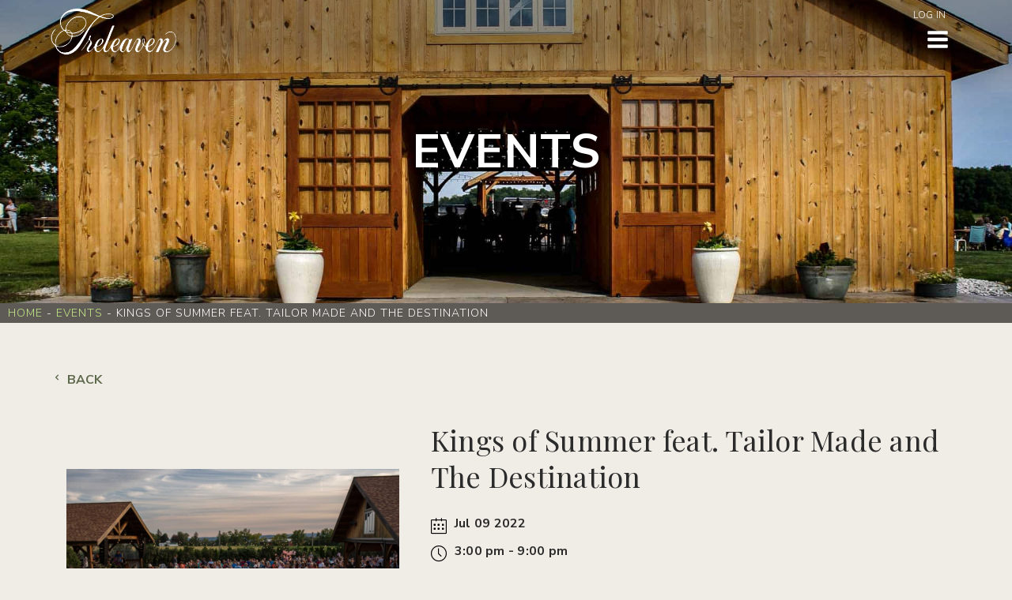

--- FILE ---
content_type: text/html; charset=UTF-8
request_url: https://treleavenwines.com/events/kings-of-summer/
body_size: 22714
content:
<!DOCTYPE html>
<html lang="en-US" prefix="og: https://ogp.me/ns#" >
<head>
<meta charset="UTF-8">
<meta name="viewport" content="width=device-width, initial-scale=1.0">
<!-- WP_HEAD() START -->
<link rel="preload" as="style" href="https://fonts.googleapis.com/css?family=Nunito+Sans:300,700,regular,italic,700italic,300italic,|Playfair+Display:300,regular,italic,300italic," >
<link rel="stylesheet" href="https://fonts.googleapis.com/css?family=Nunito+Sans:300,700,regular,italic,700italic,300italic,|Playfair+Display:300,regular,italic,300italic,">

<!-- Search Engine Optimization by Rank Math PRO - https://rankmath.com/ -->
<title>Kings of Summer feat. Tailor Made and The Destination - Treleaven Wines</title>
<meta name="description" content="Kings of Summer returns to Treleaven! Join us on Saturday, July 9 for what&#039;s sure to be a party! Tink Bennet and Tailor Made kick the party off with their"/>
<meta name="robots" content="follow, index, max-snippet:-1, max-video-preview:-1, max-image-preview:large"/>
<link rel="canonical" href="https://treleavenwines.com/events/kings-of-summer/" />
<meta property="og:locale" content="en_US" />
<meta property="og:type" content="article" />
<meta property="og:title" content="Kings of Summer feat. Tailor Made and The Destination - Treleaven Wines" />
<meta property="og:description" content="Kings of Summer returns to Treleaven! Join us on Saturday, July 9 for what&#039;s sure to be a party! Tink Bennet and Tailor Made kick the party off with their" />
<meta property="og:url" content="https://treleavenwines.com/events/kings-of-summer/" />
<meta property="og:site_name" content="Treleaven Wines" />
<meta property="article:publisher" content="https://www.facebook.com/TreleavenWines" />
<meta property="article:tag" content="beer" />
<meta property="article:tag" content="dinner" />
<meta property="article:tag" content="finger lakes" />
<meta property="article:tag" content="food" />
<meta property="article:tag" content="live music" />
<meta property="article:tag" content="outdoor dining" />
<meta property="article:tag" content="wine" />
<meta property="article:tag" content="winery" />
<meta property="og:updated_time" content="2022-04-25T14:09:24-04:00" />
<meta property="og:image" content="https://treleavenwines.com/wp-content/uploads/2021/09/DSC_7808-1024x684.jpg" />
<meta property="og:image:secure_url" content="https://treleavenwines.com/wp-content/uploads/2021/09/DSC_7808-1024x684.jpg" />
<meta property="og:image:width" content="1024" />
<meta property="og:image:height" content="684" />
<meta property="og:image:alt" content="Kings of Summer feat. Tailor Made and The Destination" />
<meta property="og:image:type" content="image/jpeg" />
<meta name="twitter:card" content="summary_large_image" />
<meta name="twitter:title" content="Kings of Summer feat. Tailor Made and The Destination - Treleaven Wines" />
<meta name="twitter:description" content="Kings of Summer returns to Treleaven! Join us on Saturday, July 9 for what&#039;s sure to be a party! Tink Bennet and Tailor Made kick the party off with their" />
<meta name="twitter:site" content="@treleaven_wines" />
<meta name="twitter:creator" content="@treleaven_wines" />
<meta name="twitter:image" content="https://treleavenwines.com/wp-content/uploads/2021/09/DSC_7808-1024x684.jpg" />
<script type="application/ld+json" class="rank-math-schema-pro">{"@context":"https://schema.org","@graph":[{"@type":"BreadcrumbList","@id":"https://treleavenwines.com/events/kings-of-summer/#breadcrumb","itemListElement":[{"@type":"ListItem","position":"1","item":{"@id":"https://treleavenwines.com","name":"Home"}},{"@type":"ListItem","position":"2","item":{"@id":"https://treleavenwines.com/events/","name":"Events"}},{"@type":"ListItem","position":"3","item":{"@id":"https://treleavenwines.com/events/kings-of-summer/","name":"Kings of Summer feat. Tailor Made and The Destination"}}]}]}</script>
<!-- /Rank Math WordPress SEO plugin -->

<link rel='dns-prefetch' href='//www.googletagmanager.com' />
<link rel='preconnect' href='//www.google-analytics.com' />
<link rel="alternate" type="application/rss+xml" title="Treleaven Wines &raquo; Feed" href="https://treleavenwines.com/feed/" />
<link rel="alternate" type="application/rss+xml" title="Treleaven Wines &raquo; Comments Feed" href="https://treleavenwines.com/comments/feed/" />
<link rel="alternate" title="oEmbed (JSON)" type="application/json+oembed" href="https://treleavenwines.com/wp-json/oembed/1.0/embed?url=https%3A%2F%2Ftreleavenwines.com%2Fevents%2Fkings-of-summer%2F" />
<link rel="alternate" title="oEmbed (XML)" type="text/xml+oembed" href="https://treleavenwines.com/wp-json/oembed/1.0/embed?url=https%3A%2F%2Ftreleavenwines.com%2Fevents%2Fkings-of-summer%2F&#038;format=xml" />
<style id='wp-img-auto-sizes-contain-inline-css'>
img:is([sizes=auto i],[sizes^="auto," i]){contain-intrinsic-size:3000px 1500px}
/*# sourceURL=wp-img-auto-sizes-contain-inline-css */
</style>

<link rel='stylesheet' id='mec-select2-style-css' href='https://treleavenwines.com/wp-content/plugins/modern-events-calendar-lite/assets/packages/select2/select2.min.css?ver=7.29.0' media='all' />
<link rel='stylesheet' id='mec-font-icons-css' href='https://treleavenwines.com/wp-content/plugins/modern-events-calendar-lite/assets/css/iconfonts.css?ver=7.29.0' media='all' />
<link rel='stylesheet' id='mec-frontend-style-css' href='https://treleavenwines.com/wp-content/plugins/modern-events-calendar-lite/assets/css/frontend.min.css?ver=7.29.0' media='all' />
<link rel='stylesheet' id='mec-tooltip-style-css' href='https://treleavenwines.com/wp-content/plugins/modern-events-calendar-lite/assets/packages/tooltip/tooltip.css?ver=7.29.0' media='all' />
<link rel='stylesheet' id='mec-tooltip-shadow-style-css' href='https://treleavenwines.com/wp-content/plugins/modern-events-calendar-lite/assets/packages/tooltip/tooltipster-sideTip-shadow.min.css?ver=7.29.0' media='all' />
<link rel='stylesheet' id='featherlight-css' href='https://treleavenwines.com/wp-content/plugins/modern-events-calendar-lite/assets/packages/featherlight/featherlight.css?ver=7.29.0' media='all' />
<link rel='stylesheet' id='mec-lity-style-css' href='https://treleavenwines.com/wp-content/plugins/modern-events-calendar-lite/assets/packages/lity/lity.min.css?ver=7.29.0' media='all' />
<link rel='stylesheet' id='mec-general-calendar-style-css' href='https://treleavenwines.com/wp-content/plugins/modern-events-calendar-lite/assets/css/mec-general-calendar.css?ver=7.29.0' media='all' />
<style id='wp-block-library-inline-css'>
:root{--wp-block-synced-color:#7a00df;--wp-block-synced-color--rgb:122,0,223;--wp-bound-block-color:var(--wp-block-synced-color);--wp-editor-canvas-background:#ddd;--wp-admin-theme-color:#007cba;--wp-admin-theme-color--rgb:0,124,186;--wp-admin-theme-color-darker-10:#006ba1;--wp-admin-theme-color-darker-10--rgb:0,107,160.5;--wp-admin-theme-color-darker-20:#005a87;--wp-admin-theme-color-darker-20--rgb:0,90,135;--wp-admin-border-width-focus:2px}@media (min-resolution:192dpi){:root{--wp-admin-border-width-focus:1.5px}}.wp-element-button{cursor:pointer}:root .has-very-light-gray-background-color{background-color:#eee}:root .has-very-dark-gray-background-color{background-color:#313131}:root .has-very-light-gray-color{color:#eee}:root .has-very-dark-gray-color{color:#313131}:root .has-vivid-green-cyan-to-vivid-cyan-blue-gradient-background{background:linear-gradient(135deg,#00d084,#0693e3)}:root .has-purple-crush-gradient-background{background:linear-gradient(135deg,#34e2e4,#4721fb 50%,#ab1dfe)}:root .has-hazy-dawn-gradient-background{background:linear-gradient(135deg,#faaca8,#dad0ec)}:root .has-subdued-olive-gradient-background{background:linear-gradient(135deg,#fafae1,#67a671)}:root .has-atomic-cream-gradient-background{background:linear-gradient(135deg,#fdd79a,#004a59)}:root .has-nightshade-gradient-background{background:linear-gradient(135deg,#330968,#31cdcf)}:root .has-midnight-gradient-background{background:linear-gradient(135deg,#020381,#2874fc)}:root{--wp--preset--font-size--normal:16px;--wp--preset--font-size--huge:42px}.has-regular-font-size{font-size:1em}.has-larger-font-size{font-size:2.625em}.has-normal-font-size{font-size:var(--wp--preset--font-size--normal)}.has-huge-font-size{font-size:var(--wp--preset--font-size--huge)}.has-text-align-center{text-align:center}.has-text-align-left{text-align:left}.has-text-align-right{text-align:right}.has-fit-text{white-space:nowrap!important}#end-resizable-editor-section{display:none}.aligncenter{clear:both}.items-justified-left{justify-content:flex-start}.items-justified-center{justify-content:center}.items-justified-right{justify-content:flex-end}.items-justified-space-between{justify-content:space-between}.screen-reader-text{border:0;clip-path:inset(50%);height:1px;margin:-1px;overflow:hidden;padding:0;position:absolute;width:1px;word-wrap:normal!important}.screen-reader-text:focus{background-color:#ddd;clip-path:none;color:#444;display:block;font-size:1em;height:auto;left:5px;line-height:normal;padding:15px 23px 14px;text-decoration:none;top:5px;width:auto;z-index:100000}html :where(.has-border-color){border-style:solid}html :where([style*=border-top-color]){border-top-style:solid}html :where([style*=border-right-color]){border-right-style:solid}html :where([style*=border-bottom-color]){border-bottom-style:solid}html :where([style*=border-left-color]){border-left-style:solid}html :where([style*=border-width]){border-style:solid}html :where([style*=border-top-width]){border-top-style:solid}html :where([style*=border-right-width]){border-right-style:solid}html :where([style*=border-bottom-width]){border-bottom-style:solid}html :where([style*=border-left-width]){border-left-style:solid}html :where(img[class*=wp-image-]){height:auto;max-width:100%}:where(figure){margin:0 0 1em}html :where(.is-position-sticky){--wp-admin--admin-bar--position-offset:var(--wp-admin--admin-bar--height,0px)}@media screen and (max-width:600px){html :where(.is-position-sticky){--wp-admin--admin-bar--position-offset:0px}}
/*# sourceURL=/wp-includes/css/dist/block-library/common.min.css */
</style>
<style id='classic-theme-styles-inline-css'>
/*! This file is auto-generated */
.wp-block-button__link{color:#fff;background-color:#32373c;border-radius:9999px;box-shadow:none;text-decoration:none;padding:calc(.667em + 2px) calc(1.333em + 2px);font-size:1.125em}.wp-block-file__button{background:#32373c;color:#fff;text-decoration:none}
/*# sourceURL=/wp-includes/css/classic-themes.min.css */
</style>
<link rel='stylesheet' id='fluent-forms-public-css' href='https://treleavenwines.com/wp-content/plugins/fluentform/assets/css/fluent-forms-public.css?ver=6.1.14' media='all' />
<link rel='stylesheet' id='fluentform-public-default-css' href='https://treleavenwines.com/wp-content/plugins/fluentform/assets/css/fluentform-public-default.css?ver=6.1.14' media='all' />
<link rel='stylesheet' id='wp-components-css' href='https://treleavenwines.com/wp-includes/css/dist/components/style.min.css?ver=6.9' media='all' />
<link rel='stylesheet' id='wp-preferences-css' href='https://treleavenwines.com/wp-includes/css/dist/preferences/style.min.css?ver=6.9' media='all' />
<link rel='stylesheet' id='wp-block-editor-css' href='https://treleavenwines.com/wp-includes/css/dist/block-editor/style.min.css?ver=6.9' media='all' />
<link rel='stylesheet' id='popup-maker-block-library-style-css' href='https://treleavenwines.com/wp-content/plugins/popup-maker/dist/packages/block-library-style.css?ver=dbea705cfafe089d65f1' media='all' />
<style id='global-styles-inline-css'>
:root{--wp--preset--aspect-ratio--square: 1;--wp--preset--aspect-ratio--4-3: 4/3;--wp--preset--aspect-ratio--3-4: 3/4;--wp--preset--aspect-ratio--3-2: 3/2;--wp--preset--aspect-ratio--2-3: 2/3;--wp--preset--aspect-ratio--16-9: 16/9;--wp--preset--aspect-ratio--9-16: 9/16;--wp--preset--color--black: #000000;--wp--preset--color--cyan-bluish-gray: #abb8c3;--wp--preset--color--white: #ffffff;--wp--preset--color--pale-pink: #f78da7;--wp--preset--color--vivid-red: #cf2e2e;--wp--preset--color--luminous-vivid-orange: #ff6900;--wp--preset--color--luminous-vivid-amber: #fcb900;--wp--preset--color--light-green-cyan: #7bdcb5;--wp--preset--color--vivid-green-cyan: #00d084;--wp--preset--color--pale-cyan-blue: #8ed1fc;--wp--preset--color--vivid-cyan-blue: #0693e3;--wp--preset--color--vivid-purple: #9b51e0;--wp--preset--color--base: #ffffff;--wp--preset--color--contrast: #000000;--wp--preset--color--primary: #9DFF20;--wp--preset--color--secondary: #345C00;--wp--preset--color--tertiary: #F6F6F6;--wp--preset--gradient--vivid-cyan-blue-to-vivid-purple: linear-gradient(135deg,rgb(6,147,227) 0%,rgb(155,81,224) 100%);--wp--preset--gradient--light-green-cyan-to-vivid-green-cyan: linear-gradient(135deg,rgb(122,220,180) 0%,rgb(0,208,130) 100%);--wp--preset--gradient--luminous-vivid-amber-to-luminous-vivid-orange: linear-gradient(135deg,rgb(252,185,0) 0%,rgb(255,105,0) 100%);--wp--preset--gradient--luminous-vivid-orange-to-vivid-red: linear-gradient(135deg,rgb(255,105,0) 0%,rgb(207,46,46) 100%);--wp--preset--gradient--very-light-gray-to-cyan-bluish-gray: linear-gradient(135deg,rgb(238,238,238) 0%,rgb(169,184,195) 100%);--wp--preset--gradient--cool-to-warm-spectrum: linear-gradient(135deg,rgb(74,234,220) 0%,rgb(151,120,209) 20%,rgb(207,42,186) 40%,rgb(238,44,130) 60%,rgb(251,105,98) 80%,rgb(254,248,76) 100%);--wp--preset--gradient--blush-light-purple: linear-gradient(135deg,rgb(255,206,236) 0%,rgb(152,150,240) 100%);--wp--preset--gradient--blush-bordeaux: linear-gradient(135deg,rgb(254,205,165) 0%,rgb(254,45,45) 50%,rgb(107,0,62) 100%);--wp--preset--gradient--luminous-dusk: linear-gradient(135deg,rgb(255,203,112) 0%,rgb(199,81,192) 50%,rgb(65,88,208) 100%);--wp--preset--gradient--pale-ocean: linear-gradient(135deg,rgb(255,245,203) 0%,rgb(182,227,212) 50%,rgb(51,167,181) 100%);--wp--preset--gradient--electric-grass: linear-gradient(135deg,rgb(202,248,128) 0%,rgb(113,206,126) 100%);--wp--preset--gradient--midnight: linear-gradient(135deg,rgb(2,3,129) 0%,rgb(40,116,252) 100%);--wp--preset--font-size--small: clamp(0.875rem, 0.875rem + ((1vw - 0.2rem) * 0.227), 1rem);--wp--preset--font-size--medium: clamp(1rem, 1rem + ((1vw - 0.2rem) * 0.227), 1.125rem);--wp--preset--font-size--large: clamp(1.75rem, 1.75rem + ((1vw - 0.2rem) * 0.227), 1.875rem);--wp--preset--font-size--x-large: 2.25rem;--wp--preset--font-size--xx-large: clamp(6.1rem, 6.1rem + ((1vw - 0.2rem) * 7.091), 10rem);--wp--preset--font-family--dm-sans: "DM Sans", sans-serif;--wp--preset--font-family--ibm-plex-mono: 'IBM Plex Mono', monospace;--wp--preset--font-family--inter: "Inter", sans-serif;--wp--preset--font-family--system-font: -apple-system,BlinkMacSystemFont,"Segoe UI",Roboto,Oxygen-Sans,Ubuntu,Cantarell,"Helvetica Neue",sans-serif;--wp--preset--font-family--source-serif-pro: "Source Serif Pro", serif;--wp--preset--spacing--20: 0.44rem;--wp--preset--spacing--30: clamp(1.5rem, 5vw, 2rem);--wp--preset--spacing--40: clamp(1.8rem, 1.8rem + ((1vw - 0.48rem) * 2.885), 3rem);--wp--preset--spacing--50: clamp(2.5rem, 8vw, 4.5rem);--wp--preset--spacing--60: clamp(3.75rem, 10vw, 7rem);--wp--preset--spacing--70: clamp(5rem, 5.25rem + ((1vw - 0.48rem) * 9.096), 8rem);--wp--preset--spacing--80: clamp(7rem, 14vw, 11rem);--wp--preset--shadow--natural: 6px 6px 9px rgba(0, 0, 0, 0.2);--wp--preset--shadow--deep: 12px 12px 50px rgba(0, 0, 0, 0.4);--wp--preset--shadow--sharp: 6px 6px 0px rgba(0, 0, 0, 0.2);--wp--preset--shadow--outlined: 6px 6px 0px -3px rgb(255, 255, 255), 6px 6px rgb(0, 0, 0);--wp--preset--shadow--crisp: 6px 6px 0px rgb(0, 0, 0);}:root :where(.is-layout-flow) > :first-child{margin-block-start: 0;}:root :where(.is-layout-flow) > :last-child{margin-block-end: 0;}:root :where(.is-layout-flow) > *{margin-block-start: 1.5rem;margin-block-end: 0;}:root :where(.is-layout-constrained) > :first-child{margin-block-start: 0;}:root :where(.is-layout-constrained) > :last-child{margin-block-end: 0;}:root :where(.is-layout-constrained) > *{margin-block-start: 1.5rem;margin-block-end: 0;}:root :where(.is-layout-flex){gap: 1.5rem;}:root :where(.is-layout-grid){gap: 1.5rem;}body .is-layout-flex{display: flex;}.is-layout-flex{flex-wrap: wrap;align-items: center;}.is-layout-flex > :is(*, div){margin: 0;}body .is-layout-grid{display: grid;}.is-layout-grid > :is(*, div){margin: 0;}.has-black-color{color: var(--wp--preset--color--black) !important;}.has-cyan-bluish-gray-color{color: var(--wp--preset--color--cyan-bluish-gray) !important;}.has-white-color{color: var(--wp--preset--color--white) !important;}.has-pale-pink-color{color: var(--wp--preset--color--pale-pink) !important;}.has-vivid-red-color{color: var(--wp--preset--color--vivid-red) !important;}.has-luminous-vivid-orange-color{color: var(--wp--preset--color--luminous-vivid-orange) !important;}.has-luminous-vivid-amber-color{color: var(--wp--preset--color--luminous-vivid-amber) !important;}.has-light-green-cyan-color{color: var(--wp--preset--color--light-green-cyan) !important;}.has-vivid-green-cyan-color{color: var(--wp--preset--color--vivid-green-cyan) !important;}.has-pale-cyan-blue-color{color: var(--wp--preset--color--pale-cyan-blue) !important;}.has-vivid-cyan-blue-color{color: var(--wp--preset--color--vivid-cyan-blue) !important;}.has-vivid-purple-color{color: var(--wp--preset--color--vivid-purple) !important;}.has-black-background-color{background-color: var(--wp--preset--color--black) !important;}.has-cyan-bluish-gray-background-color{background-color: var(--wp--preset--color--cyan-bluish-gray) !important;}.has-white-background-color{background-color: var(--wp--preset--color--white) !important;}.has-pale-pink-background-color{background-color: var(--wp--preset--color--pale-pink) !important;}.has-vivid-red-background-color{background-color: var(--wp--preset--color--vivid-red) !important;}.has-luminous-vivid-orange-background-color{background-color: var(--wp--preset--color--luminous-vivid-orange) !important;}.has-luminous-vivid-amber-background-color{background-color: var(--wp--preset--color--luminous-vivid-amber) !important;}.has-light-green-cyan-background-color{background-color: var(--wp--preset--color--light-green-cyan) !important;}.has-vivid-green-cyan-background-color{background-color: var(--wp--preset--color--vivid-green-cyan) !important;}.has-pale-cyan-blue-background-color{background-color: var(--wp--preset--color--pale-cyan-blue) !important;}.has-vivid-cyan-blue-background-color{background-color: var(--wp--preset--color--vivid-cyan-blue) !important;}.has-vivid-purple-background-color{background-color: var(--wp--preset--color--vivid-purple) !important;}.has-black-border-color{border-color: var(--wp--preset--color--black) !important;}.has-cyan-bluish-gray-border-color{border-color: var(--wp--preset--color--cyan-bluish-gray) !important;}.has-white-border-color{border-color: var(--wp--preset--color--white) !important;}.has-pale-pink-border-color{border-color: var(--wp--preset--color--pale-pink) !important;}.has-vivid-red-border-color{border-color: var(--wp--preset--color--vivid-red) !important;}.has-luminous-vivid-orange-border-color{border-color: var(--wp--preset--color--luminous-vivid-orange) !important;}.has-luminous-vivid-amber-border-color{border-color: var(--wp--preset--color--luminous-vivid-amber) !important;}.has-light-green-cyan-border-color{border-color: var(--wp--preset--color--light-green-cyan) !important;}.has-vivid-green-cyan-border-color{border-color: var(--wp--preset--color--vivid-green-cyan) !important;}.has-pale-cyan-blue-border-color{border-color: var(--wp--preset--color--pale-cyan-blue) !important;}.has-vivid-cyan-blue-border-color{border-color: var(--wp--preset--color--vivid-cyan-blue) !important;}.has-vivid-purple-border-color{border-color: var(--wp--preset--color--vivid-purple) !important;}.has-vivid-cyan-blue-to-vivid-purple-gradient-background{background: var(--wp--preset--gradient--vivid-cyan-blue-to-vivid-purple) !important;}.has-light-green-cyan-to-vivid-green-cyan-gradient-background{background: var(--wp--preset--gradient--light-green-cyan-to-vivid-green-cyan) !important;}.has-luminous-vivid-amber-to-luminous-vivid-orange-gradient-background{background: var(--wp--preset--gradient--luminous-vivid-amber-to-luminous-vivid-orange) !important;}.has-luminous-vivid-orange-to-vivid-red-gradient-background{background: var(--wp--preset--gradient--luminous-vivid-orange-to-vivid-red) !important;}.has-very-light-gray-to-cyan-bluish-gray-gradient-background{background: var(--wp--preset--gradient--very-light-gray-to-cyan-bluish-gray) !important;}.has-cool-to-warm-spectrum-gradient-background{background: var(--wp--preset--gradient--cool-to-warm-spectrum) !important;}.has-blush-light-purple-gradient-background{background: var(--wp--preset--gradient--blush-light-purple) !important;}.has-blush-bordeaux-gradient-background{background: var(--wp--preset--gradient--blush-bordeaux) !important;}.has-luminous-dusk-gradient-background{background: var(--wp--preset--gradient--luminous-dusk) !important;}.has-pale-ocean-gradient-background{background: var(--wp--preset--gradient--pale-ocean) !important;}.has-electric-grass-gradient-background{background: var(--wp--preset--gradient--electric-grass) !important;}.has-midnight-gradient-background{background: var(--wp--preset--gradient--midnight) !important;}.has-small-font-size{font-size: var(--wp--preset--font-size--small) !important;}.has-medium-font-size{font-size: var(--wp--preset--font-size--medium) !important;}.has-large-font-size{font-size: var(--wp--preset--font-size--large) !important;}.has-x-large-font-size{font-size: var(--wp--preset--font-size--x-large) !important;}
/*# sourceURL=global-styles-inline-css */
</style>
<link rel='stylesheet' id='oxygen-aos-css' href='https://treleavenwines.com/wp-content/plugins/oxygen/component-framework/vendor/aos/aos.css?ver=6.9' media='all' />
<link rel='stylesheet' id='oxygen-css' href='https://treleavenwines.com/wp-content/plugins/oxygen/component-framework/oxygen.css?ver=4.9.5' media='all' />
<link rel='stylesheet' id='socketlabs-css' href='https://treleavenwines.com/wp-content/plugins/socketlabs/public/css/socketlabs-public.css?ver=1.2.1' media='all' />
<link rel='stylesheet' id='treleaven-css' href='https://treleavenwines.com/wp-content/plugins/treleaven/public/css/treleaven-public.min.css?ver=1.0.11' media='all' />
<link rel='stylesheet' id='wpsl-styles-css' href='https://treleavenwines.com/wp-content/plugins/wp-store-locator/css/styles.min.css?ver=2.2.261' media='all' />
<link rel='stylesheet' id='oxy_toolbox_essentials_style-css' href='https://treleavenwines.com/wp-content/plugins/oxy-toolbox/modules/essentials/css/style.css?ver=1.6.2' media='all' />
<style id='kadence-blocks-global-variables-inline-css'>
:root {--global-kb-font-size-sm:clamp(0.8rem, 0.73rem + 0.217vw, 0.9rem);--global-kb-font-size-md:clamp(1.1rem, 0.995rem + 0.326vw, 1.25rem);--global-kb-font-size-lg:clamp(1.75rem, 1.576rem + 0.543vw, 2rem);--global-kb-font-size-xl:clamp(2.25rem, 1.728rem + 1.63vw, 3rem);--global-kb-font-size-xxl:clamp(2.5rem, 1.456rem + 3.26vw, 4rem);--global-kb-font-size-xxxl:clamp(2.75rem, 0.489rem + 7.065vw, 6rem);}:root {--global-palette1: #3182CE;--global-palette2: #2B6CB0;--global-palette3: #1A202C;--global-palette4: #2D3748;--global-palette5: #4A5568;--global-palette6: #718096;--global-palette7: #EDF2F7;--global-palette8: #F7FAFC;--global-palette9: #ffffff;}
/*# sourceURL=kadence-blocks-global-variables-inline-css */
</style>
<script src="https://treleavenwines.com/wp-includes/js/jquery/jquery.min.js?ver=3.7.1" id="jquery-core-js"></script>
<script src="https://treleavenwines.com/wp-content/plugins/oxygen/component-framework/vendor/aos/aos.js?ver=1" id="oxygen-aos-js"></script>
<script src="https://treleavenwines.com/wp-content/plugins/socketlabs/public/js/socketlabs-public.js?ver=1.2.1" id="socketlabs-js"></script>
<script src="https://treleavenwines.com/wp-content/plugins/treleaven/public/js/treleaven-public.min.js?ver=1.0.0" id="treleaven-js"></script>
<script src="https://treleavenwines.com/wp-content/plugins/treleaven/public/js/universal-parallax.min.js?ver=6.9" id="parallax-js-js"></script>

<!-- Google tag (gtag.js) snippet added by Site Kit -->
<!-- Google Analytics snippet added by Site Kit -->
<script data-cfasync="false" src="https://www.googletagmanager.com/gtag/js?id=GT-KFHNRP4" id="google_gtagjs-js" async></script>
<script data-cfasync="false" id="google_gtagjs-js-after">
window.dataLayer = window.dataLayer || [];function gtag(){dataLayer.push(arguments);}
gtag("set","linker",{"domains":["treleavenwines.com"]});
gtag("js", new Date());
gtag("set", "developer_id.dZTNiMT", true);
gtag("config", "GT-KFHNRP4");
//# sourceURL=google_gtagjs-js-after
</script>
<link rel="https://api.w.org/" href="https://treleavenwines.com/wp-json/" /><link rel="alternate" title="JSON" type="application/json" href="https://treleavenwines.com/wp-json/wp/v2/mec-events/7428" /><link rel="EditURI" type="application/rsd+xml" title="RSD" href="https://treleavenwines.com/xmlrpc.php?rsd" />
<meta name="generator" content="WordPress 6.9" />
<link rel='shortlink' href='https://treleavenwines.com/?p=7428' />
<style>
body .vs-products-parent.vs-theme-green, .vs-products-parent.vs-theme-green-dark {
  --vs-atc-button-background-color: #5e694c;
  --vs-atc-button-border-color: #5e694c;
  --vs-atc-button-hover-background-color: #475932;
  --vs-atc-button-hover-border-color: #475932;
  --vs-products-card-min-width: 500px;
}
body .vs-products-headline {
  display: none;
}
body .vs-products-parent.vs-products-cards {
  min-width: 0;
}
body .vs-products-parent.vs-products-cards .vs-products-parent-stage {
  display: flex;
  flex-direction: row;
  flex-wrap: wrap;
  gap: 24px;
}
body .vs-products-parent.vs-products-cards .vs-products-item {
  width: calc(50% - 24px);
  max-width: none;
  min-height: 400px;
  margin-bottom: 16px;
}
body .vs-products-parent.vs-products-cards .vs-products-item .vs-products-item-stage {
  display: flex;
  flex-direction: row;
  align-items: center;
  width: 100%;
  gap: 0;
  position: relative;
  background-color: transparent;
  flex-direction: row;
  border: none;
}
body .vs-products-parent.vs-products-cards .vs-products-item .vs-products-item-stage .vs-products-item-desc-stage .vs-products-item-desc-actions a {
  color: var(--vs-atc-button-background-color);
}
body .vs-products-parent.vs-products-cards .vs-products-item .vs-products-item-stage .vs-products-item-desc-stage .vs-products-item-desc-actions a:hover {
  color: var(--vs-atc-button-hover-background-color);
  text-decoration: underline;
}
body .vs-products-parent.vs-products-cards .vs-products-item .vs-products-item-img-wrapper {
  width: 266.67px;
  min-height: 0;
  max-height: none;
  padding: 0;
  margin: 0;
  flex-shrink: 0;
}
body .vs-products-parent.vs-products-cards .vs-products-item .vs-products-item-img-wrapper .vs-products-item-img {
  height: 400px;
  max-height: none;
  width: auto;
  z-index: -1;
  border-radius: 16px;
  box-shadow: rgba(0, 0, 0, 0.2) 5px 5px 20px;
}
body .vs-products-parent.vs-products-cards .vs-products-item .vs-products-item-content {
  height: auto;
  background-color: white;
  border-radius: 16px;
  box-shadow: rgba(0, 0, 0, 0.2) 5px 5px 20px;
  margin-left: -32px;
  flex-grow: 1;
}
body .vs-products-parent.vs-products-cards .vs-products-item .vs-products-item-content .vs-products-item-info {
  padding-top: 16px;
}
body .vs-products-parent.vs-products-cards .vs-products-item .vs-products-item-content h2 {
  text-transform: uppercase;
  font-weight: 700;
}
body .vs-products-parent.vs-products-cards .vs-products-item .vs-products-item-content .vs-atc-button {
  text-transform: uppercase;
  font-weight: 700;
  font-size: 14px;
  border-radius: 0 0 16px 0;
}
body .vs-products-parent.vs-products-cards .vs-products-item .vs-products-item-content .vs-atc-qty {
  border-radius: 0 0 0 16px;
}
@media (max-width: 640px) {
  body .vs-products-parent.vs-products-cards .vs-products-item .vs-products-item-stage {
    flex-direction: column;
    gap: 0;
    border-radius: 16px;
  }
  body .vs-products-parent.vs-products-cards .vs-products-item .vs-products-item-stage .vs-products-item-img-wrapper {
    width: 100%;
    height: auto;
    padding: 0;
    margin: 0;
  }
  body .vs-products-parent.vs-products-cards .vs-products-item .vs-products-item-stage .vs-products-item-img-wrapper .vs-products-item-img {
    height: auto;
    width: 100%;
    max-width: 250px;
    max-height: none;
    border-radius: 16px 16px 0 0;
  }
  body .vs-products-parent.vs-products-cards .vs-products-item .vs-products-item-stage .vs-products-item-content {
    width: 100%;
    margin-left: 0;
  }
}
@media (max-width: 1200px) {
  body .vs-products-parent.vs-products-cards .vs-products-parent-stage {
    flex-direction: column;
    align-items: center;
  }
  body .vs-products-parent.vs-products-cards .vs-products-item {
    width: 100%;
    max-width: 700px;
  }
}
body .vs-cart-contents.vs-theme-green {
  --vs-cart-actions-continue-color: #5e694c;
  --vs-cart-actions-checkout-background-color: #5e694c;
  --vs-cart-actions-checkout-hover-background-color: #5e694c;
}
body .vs-cart-contents .vs-cart-footer .vs-cart-footer-actions .vs-cart-actions-checkout {
  background-color: var(--primary);
}
</style>
<meta name="generator" content="Site Kit by Google 1.170.0" />
<!-- Meta Pixel Code -->
<script type='text/javascript'>
!function(f,b,e,v,n,t,s){if(f.fbq)return;n=f.fbq=function(){n.callMethod?
n.callMethod.apply(n,arguments):n.queue.push(arguments)};if(!f._fbq)f._fbq=n;
n.push=n;n.loaded=!0;n.version='2.0';n.queue=[];t=b.createElement(e);t.async=!0;
t.src=v;s=b.getElementsByTagName(e)[0];s.parentNode.insertBefore(t,s)}(window,
document,'script','https://connect.facebook.net/en_US/fbevents.js');
</script>
<!-- End Meta Pixel Code -->
<script type='text/javascript'>var url = window.location.origin + '?ob=open-bridge';
            fbq('set', 'openbridge', '1350788178611180', url);
fbq('init', '1350788178611180', {}, {
    "agent": "wordpress-6.9-4.1.5"
})</script><script type='text/javascript'>
    fbq('track', 'PageView', []);
  </script><style>.recentcomments a{display:inline !important;padding:0 !important;margin:0 !important;}</style><style class='wp-fonts-local'>
@font-face{font-family:"DM Sans";font-style:normal;font-weight:400;font-display:fallback;src:url('https://treleavenwines.com/wp-content/themes/oxygen-is-not-a-theme/assets/fonts/dm-sans/DMSans-Regular.woff2') format('woff2');font-stretch:normal;}
@font-face{font-family:"DM Sans";font-style:italic;font-weight:400;font-display:fallback;src:url('https://treleavenwines.com/wp-content/themes/oxygen-is-not-a-theme/assets/fonts/dm-sans/DMSans-Regular-Italic.woff2') format('woff2');font-stretch:normal;}
@font-face{font-family:"DM Sans";font-style:normal;font-weight:700;font-display:fallback;src:url('https://treleavenwines.com/wp-content/themes/oxygen-is-not-a-theme/assets/fonts/dm-sans/DMSans-Bold.woff2') format('woff2');font-stretch:normal;}
@font-face{font-family:"DM Sans";font-style:italic;font-weight:700;font-display:fallback;src:url('https://treleavenwines.com/wp-content/themes/oxygen-is-not-a-theme/assets/fonts/dm-sans/DMSans-Bold-Italic.woff2') format('woff2');font-stretch:normal;}
@font-face{font-family:"IBM Plex Mono";font-style:normal;font-weight:300;font-display:block;src:url('https://treleavenwines.com/wp-content/themes/oxygen-is-not-a-theme/assets/fonts/ibm-plex-mono/IBMPlexMono-Light.woff2') format('woff2');font-stretch:normal;}
@font-face{font-family:"IBM Plex Mono";font-style:normal;font-weight:400;font-display:block;src:url('https://treleavenwines.com/wp-content/themes/oxygen-is-not-a-theme/assets/fonts/ibm-plex-mono/IBMPlexMono-Regular.woff2') format('woff2');font-stretch:normal;}
@font-face{font-family:"IBM Plex Mono";font-style:italic;font-weight:400;font-display:block;src:url('https://treleavenwines.com/wp-content/themes/oxygen-is-not-a-theme/assets/fonts/ibm-plex-mono/IBMPlexMono-Italic.woff2') format('woff2');font-stretch:normal;}
@font-face{font-family:"IBM Plex Mono";font-style:normal;font-weight:700;font-display:block;src:url('https://treleavenwines.com/wp-content/themes/oxygen-is-not-a-theme/assets/fonts/ibm-plex-mono/IBMPlexMono-Bold.woff2') format('woff2');font-stretch:normal;}
@font-face{font-family:Inter;font-style:normal;font-weight:200 900;font-display:fallback;src:url('https://treleavenwines.com/wp-content/themes/oxygen-is-not-a-theme/assets/fonts/inter/Inter-VariableFont_slnt,wght.ttf') format('truetype');font-stretch:normal;}
@font-face{font-family:"Source Serif Pro";font-style:normal;font-weight:200 900;font-display:fallback;src:url('https://treleavenwines.com/wp-content/themes/oxygen-is-not-a-theme/assets/fonts/source-serif-pro/SourceSerif4Variable-Roman.ttf.woff2') format('woff2');font-stretch:normal;}
@font-face{font-family:"Source Serif Pro";font-style:italic;font-weight:200 900;font-display:fallback;src:url('https://treleavenwines.com/wp-content/themes/oxygen-is-not-a-theme/assets/fonts/source-serif-pro/SourceSerif4Variable-Italic.ttf.woff2') format('woff2');font-stretch:normal;}
</style>
<link rel="icon" href="https://treleavenwines.com/wp-content/uploads/2020/04/cropped-T-logo-32x32.gif" sizes="32x32" />
<link rel="icon" href="https://treleavenwines.com/wp-content/uploads/2020/04/cropped-T-logo-192x192.gif" sizes="192x192" />
<link rel="apple-touch-icon" href="https://treleavenwines.com/wp-content/uploads/2020/04/cropped-T-logo-180x180.gif" />
<meta name="msapplication-TileImage" content="https://treleavenwines.com/wp-content/uploads/2020/04/cropped-T-logo-270x270.gif" />
<link rel='stylesheet' id='oxygen-cache-5834-css' href='//treleavenwines.com/wp-content/uploads/oxygen/css/5834.css?cache=1695081782&#038;ver=6.9' media='all' />
<link rel='stylesheet' id='oxygen-cache-5763-css' href='//treleavenwines.com/wp-content/uploads/oxygen/css/5763.css?cache=1695081782&#038;ver=6.9' media='all' />
<link rel='stylesheet' id='oxygen-cache-34-css' href='//treleavenwines.com/wp-content/uploads/oxygen/css/34.css?cache=1767372409&#038;ver=6.9' media='all' />
<link rel='stylesheet' id='oxygen-cache-217-css' href='//treleavenwines.com/wp-content/uploads/oxygen/css/217.css?cache=1695081786&#038;ver=6.9' media='all' />
<link rel='stylesheet' id='oxygen-cache-814-css' href='//treleavenwines.com/wp-content/uploads/oxygen/css/814.css?cache=1749077475&#038;ver=6.9' media='all' />
<link rel='stylesheet' id='oxygen-cache-125-css' href='//treleavenwines.com/wp-content/uploads/oxygen/css/125.css?cache=1740002283&#038;ver=6.9' media='all' />
<link rel='stylesheet' id='oxygen-universal-styles-css' href='//treleavenwines.com/wp-content/uploads/oxygen/css/universal.css?cache=1767372409&#038;ver=6.9' media='all' />
<style>:root,::before,::after{--mec-color-skin: #5e5a56;--mec-color-skin-rgba-1: rgba(94,90,86,.25);--mec-color-skin-rgba-2: rgba(94,90,86,.5);--mec-color-skin-rgba-3: rgba(94,90,86,.75);--mec-color-skin-rgba-4: rgba(94,90,86,.11);--mec-primary-border-radius: ;--mec-secondary-border-radius: ;--mec-container-normal-width: 1440px;--mec-container-large-width: 1440px;--mec-title-color: #040404;--mec-title-color-hover: #728b56;--mec-content-color: #040404;--mec-fes-main-color: #40d9f1;--mec-fes-main-color-rgba-1: rgba(64, 217, 241, 0.12);--mec-fes-main-color-rgba-2: rgba(64, 217, 241, 0.23);--mec-fes-main-color-rgba-3: rgba(64, 217, 241, 0.03);--mec-fes-main-color-rgba-4: rgba(64, 217, 241, 0.3);--mec-fes-main-color-rgba-5: rgb(64 217 241 / 7%);--mec-fes-main-color-rgba-6: rgba(64, 217, 241, 0.2);</style><!-- END OF WP_HEAD() -->
</head>
<body class="wp-singular mec-events-template-default single single-mec-events postid-7428 wp-embed-responsive wp-theme-oxygen-is-not-a-theme  mec-theme-oxygen-is-not-a-theme oxygen-body" >


<!-- Meta Pixel Code -->
<noscript>
<img height="1" width="1" style="display:none" alt="fbpx"
src="https://www.facebook.com/tr?id=1350788178611180&ev=PageView&noscript=1" />
</noscript>
<!-- End Meta Pixel Code -->



						<header id="_header-6-747" class="oxy-header-wrapper oxy-sticky-header  oxy-header " ><div id="_header_row-7-747" class="oxy-header-row" ><div class="oxy-header-container"><div id="_header_left-8-747" class="oxy-header-left" ><a id="link-9-747" class="ct-link" href="/" target="_self"  ><img  id="image-10-747" alt="Treleaven logo" src="https://treleavenwines.com/wp-content/uploads/2019/11/logo-simple-black-500-300x113.png" class="ct-image logo-dark" srcset="" sizes="(max-width: 300px) 100vw, 300px" /><img  id="image-11-747" alt="Treleaven logo" src="https://treleavenwines.com/wp-content/uploads/2019/11/logo-simple-white-500-300x113.png" class="ct-image logo-white" srcset="" sizes="(max-width: 300px) 100vw, 300px" /></a></div><div id="_header_center-12-747" class="oxy-header-center" ></div><div id="_header_right-13-747" class="oxy-header-right" ><div id="div_block-14-747" class="ct-div-block" >
		<div id="main-menu" class="oxy-pro-menu " ><div class="oxy-pro-menu-mobile-open-icon  oxy-pro-menu-off-canvas-trigger oxy-pro-menu-off-canvas-right" data-off-canvas-alignment="right"><svg id="main-menu-open-icon"><use xlink:href="#FontAwesomeicon-bars"></use></svg></div>

                
        <div class="oxy-pro-menu-container  oxy-pro-menu-dropdown-links-visible-on-mobile oxy-pro-menu-dropdown-links-toggle oxy-pro-menu-show-dropdown" data-aos-duration="400" 

             data-oxy-pro-menu-dropdown-animation="fade-up"
             data-oxy-pro-menu-dropdown-animation-duration="0.4"
             data-entire-parent-toggles-dropdown="false"

                          data-oxy-pro-menu-off-canvas-animation="slide-left"
             
                          data-oxy-pro-menu-dropdown-animation-duration="0.4"
             
                          data-oxy-pro-menu-dropdown-links-on-mobile="toggle">
             
            <div class="menu-main-menu-container"><ul id="menu-main-menu" class="oxy-pro-menu-list"><li id="menu-item-8152" class="menu-item menu-item-type-post_type menu-item-object-page menu-item-has-children menu-item-8152"><a href="https://treleavenwines.com/wine/">Wine</a>
<ul class="sub-menu">
	<li id="menu-item-8157" class="menu-item menu-item-type-custom menu-item-object-custom menu-item-8157"><a href="https://treleavenwines.com/?state=select">Shop Wine</a></li>
	<li id="menu-item-8219" class="menu-item menu-item-type-post_type menu-item-object-page menu-item-8219"><a href="https://treleavenwines.com/custom-crush/">Custom Crush</a></li>
	<li id="menu-item-8150" class="menu-item menu-item-type-post_type menu-item-object-page menu-item-8150"><a href="https://treleavenwines.com/wine/store-locator/">Find Our Wine</a></li>
</ul>
</li>
<li id="menu-item-11047" class="menu-item menu-item-type-custom menu-item-object-custom menu-item-11047"><a href="https://treleavenwines.com/farm-in-the-willows-dining-treleaven-wines/">Bistro</a></li>
<li id="menu-item-228" class="menu-item menu-item-type-post_type_archive menu-item-object-mec-events menu-item-228"><a href="https://treleavenwines.com/events/">Events</a></li>
<li id="menu-item-7277" class="menu-item menu-item-type-post_type menu-item-object-page menu-item-has-children menu-item-7277"><a href="https://treleavenwines.com/private-events/">Special Occasions</a>
<ul class="sub-menu">
	<li id="menu-item-8409" class="menu-item menu-item-type-custom menu-item-object-custom menu-item-8409"><a href="https://treleavenwines.com/private-events/">Barrel Room Private Events</a></li>
	<li id="menu-item-7278" class="menu-item menu-item-type-post_type menu-item-object-page menu-item-7278"><a href="https://treleavenwines.com/private-events/weddings/">Weddings</a></li>
</ul>
</li>
<li id="menu-item-6644" class="menu-item menu-item-type-post_type menu-item-object-page menu-item-6644"><a href="https://treleavenwines.com/wine-club/">Premier Wine Club</a></li>
<li id="menu-item-25" class="menu-item menu-item-type-post_type menu-item-object-page menu-item-has-children menu-item-25"><a href="https://treleavenwines.com/visit/">Visit</a>
<ul class="sub-menu">
	<li id="menu-item-8764" class="menu-item menu-item-type-post_type menu-item-object-page menu-item-8764"><a href="https://treleavenwines.com/visit/the-barrel-room/">The Barrel Room</a></li>
	<li id="menu-item-7586" class="menu-item menu-item-type-post_type menu-item-object-page menu-item-7586"><a href="https://treleavenwines.com/visit/craft-beer/">Craft Beer</a></li>
	<li id="menu-item-6140" class="menu-item menu-item-type-post_type menu-item-object-page menu-item-6140"><a href="https://treleavenwines.com/visit/wine-tasting/">Wine Tasting</a></li>
	<li id="menu-item-8247" class="menu-item menu-item-type-post_type menu-item-object-page menu-item-8247"><a href="https://treleavenwines.com/visit/the-hangtime/">The Hangtime</a></li>
	<li id="menu-item-425" class="menu-item menu-item-type-post_type menu-item-object-page menu-item-425"><a href="https://treleavenwines.com/visit/local-info/">Local Info</a></li>
	<li id="menu-item-26" class="menu-item menu-item-type-post_type menu-item-object-page menu-item-has-children menu-item-26"><a href="https://treleavenwines.com/about-us/">About Us</a>
	<ul class="sub-menu">
		<li id="menu-item-334" class="menu-item menu-item-type-custom menu-item-object-custom menu-item-334"><a href="/about/#team">Our Team</a></li>
		<li id="menu-item-8092" class="menu-item menu-item-type-post_type menu-item-object-page menu-item-8092"><a href="https://treleavenwines.com/employment/">Employment Opportunities</a></li>
		<li id="menu-item-333" class="menu-item menu-item-type-custom menu-item-object-custom menu-item-333"><a href="/about/#contact">Contact Us</a></li>
	</ul>
</li>
</ul>
</li>
<li id="menu-item-11185" class="menu-item menu-item-type-custom menu-item-object-custom menu-item-11185"><a href="https://app.squareup.com/gift/8XNSYA0MGJ7JX/order">Gift Card</a></li>
</ul></div>
            <div class="oxy-pro-menu-mobile-close-icon"><svg id="svg-main-menu"><use xlink:href="#FontAwesomeicon-close"></use></svg></div>

        </div>

        </div>

		<script type="text/javascript">
			jQuery('#main-menu .oxy-pro-menu-show-dropdown .menu-item-has-children > a', 'body').each(function(){
                jQuery(this).append('<div class="oxy-pro-menu-dropdown-icon-click-area"><svg class="oxy-pro-menu-dropdown-icon"><use xlink:href="#FontAwesomeicon-angle-down"></use></svg></div>');
            });
            jQuery('#main-menu .oxy-pro-menu-show-dropdown .menu-item:not(.menu-item-has-children) > a', 'body').each(function(){
                jQuery(this).append('<div class="oxy-pro-menu-dropdown-icon-click-area"></div>');
            });			</script><div id="code_block-14-814" class="ct-code-block login-link" ><div v65remotejs="loginWidget" class="login-widget"></div>
</div></div></div></div></div></header>
				<script type="text/javascript">
			jQuery(document).ready(function() {
				var selector = "#_header-6-747",
					scrollval = parseInt("100");
				if (!scrollval || scrollval < 1) {
											jQuery("body").css("margin-top", jQuery(selector).outerHeight());
						jQuery(selector).addClass("oxy-sticky-header-active");
									}
				else {
					var scrollTopOld = 0;
					jQuery(window).scroll(function() {
						if (!jQuery('body').hasClass('oxy-nav-menu-prevent-overflow')) {
							if (jQuery(this).scrollTop() > scrollval 
																) {
								if (
																		!jQuery(selector).hasClass("oxy-sticky-header-active")) {
									if (jQuery(selector).css('position')!='absolute') {
										jQuery("body").css("margin-top", jQuery(selector).outerHeight());
									}
									jQuery(selector)
										.addClass("oxy-sticky-header-active")
																			.addClass("oxy-sticky-header-fade-in");
																	}
							}
							else {
								jQuery(selector)
									.removeClass("oxy-sticky-header-fade-in")
									.removeClass("oxy-sticky-header-active");
								if (jQuery(selector).css('position')!='absolute') {
									jQuery("body").css("margin-top", "");
								}
							}
							scrollTopOld = jQuery(this).scrollTop();
						}
					})
				}
			});
		</script><div id="div_block-23-125" class="ct-div-block" ><h1 id="headline-26-125" class="ct-headline">EVENTS</h1></div><div id="breadcrumb-bar" class="ct-shortcode" ><nav aria-label="breadcrumbs" class="rank-math-breadcrumb"><p><a href="https://treleavenwines.com">Home</a><span class="separator"> - </span><a href="https://treleavenwines.com/events/">Events</a><span class="separator"> - </span><span class="last">Kings of Summer feat. Tailor Made and The Destination</span></p></nav></div><section id="section-38-125" class=" ct-section" ><div class="ct-section-inner-wrap"><div id="code_block-34-125" class="ct-code-block" ><a href="javascript:history.back()"><span class="icon-small-left-2"></span> Back</a></div></div></section><div id="div_block-22-484" class="ct-div-block " ><article id="section-3-484" class=" ct-section " ><div class="ct-section-inner-wrap"><div id="new_columns-7-484" class="ct-new-columns" ><div id="div_block-8-484" class="ct-div-block " ><div id="div_block-27-125" class="ct-div-block event__image" style="background-image:url(https://treleavenwines.com/wp-content/uploads/2021/09/DSC_7808-1024x684.jpg);background-size: contain;" ></div><div id="code_block-11-484" class="ct-code-block" ><div class="mec-event-meta mec-color-before mec-frontbox">            <div class="mec-single-event-location">
            <i class="mec-sl-location-pin"></i>                <h3 class="mec-events-single-section-title mec-location">Location</h3>
                                <dl>
                    <dd class="author fn org"><i class="mec-sl-location-pin"></i><h6>Treleaven Winery</h6></dd>
                    <dd class="location"><address class="mec-events-address"><span class="mec-address">658 Lake Rd., King Ferry, NY 13081</span></address></dd>
                                                                                                </dl>
            </div>
            </div></div></div><div id="div_block-9-484" class="ct-div-block" ><h1 id="headline-12-484" class="ct-headline"><span id="span-13-484" class="ct-span" >Kings of Summer feat. Tailor Made and The Destination</span></h1><div id="code_block-10-484" class="ct-code-block" ><div class="event__specs">
<div class="mec-event-meta">            <div class="mec-single-event-date">
                <i class="mec-sl-calendar"></i>                <h3 class="mec-date">Date</h3>
                <dl>
                                <dd><abbr class="mec-events-abbr"><span class="mec-start-date-label">Jul 09 2022</span></abbr></dd>
                                </dl>
            </div>
            </div><div class="mec-event-meta">                    <div class="mec-single-event-time">
                        <i class="mec-sl-clock"></i>                        <h3 class="mec-time">Time</h3>
                        <i class="mec-time-comment"></i>
                        <dl>
                                                    <dd><abbr class="mec-events-abbr">3:00 pm - 9:00 pm</abbr></dd>
                                                </dl>
                    </div>
                </div><div class="mec-event-meta">            <div class="mec-event-cost">
                <i class="mec-sl-wallet"></i>                <h3 class="mec-cost">Cost</h3>
                <dl><dd class="mec-events-event-cost">
                    $10.00                </dd></dl>
            </div>
            </div></div>
<div class="event__description">
<p>Kings of Summer returns to Treleaven! Join us on Saturday, July 9 for what's sure to be a party! Tink Bennet and Tailor Made kick the party off with their high energy country and classic rock music beginning at 3pm! Then get ready for the 9-piece dance band, The Destination at 6pm.</p>
<p>Doors open at 2pm. Admission is $10 for general public and free for our wine club members. <strong>Tickets go on sale Monday, April 18 at 10am for club members and Tuesday, April 19 at 10am for the general public</strong>.</p>
<p>Kids 12 &amp; under are free but must have a ticket. Seating is based on first come first serve</p>
 
</div>

</div><div id="code_block-16-484" class="ct-code-block" >        <div class="mec-event-social mec-frontbox">
            <h3 class="mec-social-single mec-frontbox-title">Share this event</h3>
            <div class="mec-event-sharing">
                <div class="mec-links-details">
                    <ul>
                        <li class="mec-event-social-icon"><a class="facebook" href="https://www.facebook.com/sharer/sharer.php?u=https%3A%2F%2Fwww.eventbrite.com%2Fe%2Fkings-of-summer-at-treleaven-tickets-321345562227" onclick="javascript:window.open(this.href, '', 'menubar=no,toolbar=no,resizable=yes,scrollbars=yes,height=500,width=600'); return false;" target="_blank" title="Share on Facebook"><i class="mec-fa-facebook"></i><span class="mec-social-title"></span></a></li><li class="mec-event-social-icon"><a class="twitter" href="https://twitter.com/share?url=https%3A%2F%2Fwww.eventbrite.com%2Fe%2Fkings-of-summer-at-treleaven-tickets-321345562227" onclick="javascript:window.open(this.href, '', 'menubar=no,toolbar=no,resizable=yes,scrollbars=yes,height=600,width=500'); return false;" target="_blank" title="X Social Network"><svg xmlns="http://www.w3.org/2000/svg" shape-rendering="geometricPrecision" text-rendering="geometricPrecision" image-rendering="optimizeQuality" fill-rule="evenodd" clip-rule="evenodd" viewBox="0 0 512 462.799"><path fill-rule="nonzero" d="M403.229 0h78.506L310.219 196.04 512 462.799H354.002L230.261 301.007 88.669 462.799h-78.56l183.455-209.683L0 0h161.999l111.856 147.88L403.229 0zm-27.556 415.805h43.505L138.363 44.527h-46.68l283.99 371.278z"/></svg><span class="mec-social-title"></span></a></li><li class="mec-event-social-icon"><a class="email" href="mailto:?subject=Kings%20of%20Summer%20feat.%20Tailor%20Made%20and%20The%20Destination&body=https%3A%2F%2Fwww.eventbrite.com%2Fe%2Fkings-of-summer-at-treleaven-tickets-321345562227" title="Email"><i class="mec-fa-envelope"></i><span class="mec-social-title"></span></a></li>                    </ul>
                </div>
            </div>
        </div>
        <div class="mec-events-meta-group mec-events-meta-group-gmap"></div><h3 style="margin: 30px 0 0;">Event Countdown</h3><div class="mec-events-meta-group mec-events-meta-group-countdown"><div class="mec-end-counts"><h3>The event is finished.</h3></div></div></div></div></div></div></article></div><div id="code_block-28-125" class="ct-code-block" ></div><section id="div_block-3-34" class="ct-div-block" ><div id="text_block-24-34" class="ct-text-block" >Sign up for our mailing list to get the latest news, events and specials.</div><div id="shortcode-31-34" class="ct-shortcode" ><div class='fluentform ff-default fluentform_wrapper_1 ffs_custom_wrap'><form data-form_id="1" id="fluentform_1" class="frm-fluent-form fluent_form_1 ff-el-form-top ff_form_instance_1_1 ff-form-loading mail-form ffs_custom" data-form_instance="ff_form_instance_1_1" method="POST" ><fieldset  style="border: none!important;margin: 0!important;padding: 0!important;background-color: transparent!important;box-shadow: none!important;outline: none!important; min-inline-size: 100%;">
                    <legend class="ff_screen_reader_title" style="display: block; margin: 0!important;padding: 0!important;height: 0!important;text-indent: -999999px;width: 0!important;overflow:hidden;">Mailing List</legend>        <div
                style="display: none!important; position: absolute!important; transform: translateX(1000%)!important;"
                class="ff-el-group ff-hpsf-container"
        >
            <div class="ff-el-input--label asterisk-right">
                <label for="ff_1_item_sf" aria-label="Updates">
                    Updates                </label>
            </div>
            <div class="ff-el-input--content">
                <input type="text"
                       name="item_1__fluent_sf"
                       class="ff-el-form-control"
                       id="ff_1_item_sf"
                />
            </div>
        </div>
        <input type='hidden' name='__fluent_form_embded_post_id' value='7428' /><input type="hidden" id="_fluentform_1_fluentformnonce" name="_fluentform_1_fluentformnonce" value="10c7230102" /><input type="hidden" name="_wp_http_referer" value="/events/kings-of-summer/" /><div class='ff-el-group ff-el-form-hide_label inline'><div class="ff-el-input--label ff-el-is-required asterisk-right"><label for='ff_1_email' id='label_ff_1_email' aria-label="Email">Email</label></div><div class='ff-el-input--content'><input type="email" name="email" id="ff_1_email" class="ff-el-form-control" placeholder="Email Address" data-name="email" tabindex="1"  aria-invalid="false" aria-required=true></div></div><div class='ff-el-group ff-text-left inline ff_submit_btn_wrapper'><button type="submit" class="ff-btn ff-btn-submit ff-btn-md btn-outline ff_btn_style wpf_has_custom_css" tabindex="2"  aria-label="Sign Up">Sign Up</button></div></fieldset></form><div id='fluentform_1_errors' class='ff-errors-in-stack ff_form_instance_1_1 ff-form-loading_errors ff_form_instance_1_1_errors'></div></div>            <script type="text/javascript">
                window.fluent_form_ff_form_instance_1_1 = {"id":"1","settings":{"layout":{"labelPlacement":"top","helpMessagePlacement":"with_label","errorMessagePlacement":"inline","asteriskPlacement":"asterisk-right"},"id":"1","restrictions":{"denyEmptySubmission":{"enabled":false}}},"form_instance":"ff_form_instance_1_1","form_id_selector":"fluentform_1","rules":{"email":{"required":{"value":true,"message":"This field is required"},"email":{"value":true,"message":"This field must contain a valid email"}}},"debounce_time":300};
                            </script>
            </div></section><footer id="section-1-34" class=" ct-section" ><div class="ct-section-inner-wrap"><div id="div_block-4-34" class="ct-div-block" ><div id="new_columns-5-34" class="ct-new-columns" ><div id="div_block-6-34" class="ct-div-block" ><img  id="image-41-34" alt="Logo footer" src="https://treleavenwines.com/wp-content/uploads/2020/04/TreleavenLogo-Classicwhite-300x102.png" class="ct-image" srcset="" sizes="(max-width: 300px) 100vw, 300px" /><div id="text_block-10-34" class="ct-text-block" >658 Lake Road | King Ferry, NY 13081<br>T: 315-364-5100<br>E: tastings@treleavenwines.com</div></div><div id="div_block-7-34" class="ct-div-block" ><h2 id="headline-13-34" class="ct-headline">HOURS</h2><div id="text_block-15-34" class="ct-text-block" ><div style="text-align: center;">&nbsp; Monday: By Appointment Only</div><br><div style="text-align: center;">Tuesday: By Appointment Only</div><br><div style="text-align: center;">Wednesday: By Appointment Only</div><br><div style="text-align: center;">Thursday: 12pm-5pm</div><br><div style="text-align: center;">Friday: 12pm-8pm</div><br><div style="text-align: center;">Saturday: 12pm-5pm</div><br><div style="text-align: center;">Sunday: 12pm-5pm</div><br><br><div style="text-align: center;">Tasting End at 4:30pm Daily&nbsp;</div></div></div><div id="div_block-8-34" class="ct-div-block" ><h2 id="headline-17-34" class="ct-headline">Connect</h2><div id="_social_icons-20-34" class="oxy-social-icons" ><a href='https://www.facebook.com/TreleavenWines?ref=tn_tnmn' target='_blank' class='oxy-social-icons-facebook'><svg><title>Visit our Facebook</title><use xlink:href='#oxy-social-icons-icon-facebook'></use></svg></a><a href='https://www.instagram.com/treleavenwines/' target='_blank' class='oxy-social-icons-instagram'><svg><title>Visit our Instagram</title><use xlink:href='#oxy-social-icons-icon-instagram'></use></svg></a><a href='https://twitter.com/treleaven_wines' target='_blank' class='oxy-social-icons-twitter'><svg><title>Visit our Twitter</title><use xlink:href='#oxy-social-icons-icon-twitter'></use></svg></a></div></div></div></div><div id="div_block-33-34" class="ct-div-block" ><div id="code_block-34-34" class="ct-code-block" ><div class="footer-links">
  <ul>
 	<li><a href="/privacy-policy">Privacy Policy</a></li>
 	<li><a href="/terms-of-use">Terms of Use</a></li>
 	<li><a href="/accessibility-statement">Accessibility Statement</a></li>
</ul></div>
<div class="copyright">
&copy;2026 Treleaven Winery. All rights reserved.</div>
</div></div></div></footer><section id="section-8-5763" class=" ct-section modal-state-select" ><div class="ct-section-inner-wrap"><div id="div_block-45-18" class="ct-div-block modal-dialog" ><div id="text_block-48-18" class="ct-text-block" >Enter your shipping zip code or select your shipping state to continue:</div><div id="fancy_icon-50-18" class="ct-fancy-icon modal-close" ><svg id="svg-fancy_icon-50-18"><use xlink:href="#FontAwesomeicon-close"></use></svg></div><div id="code_block-52-18" class="ct-code-block" ><form id="state-select">
  <label for="zip">Zipcode</label>
  <input id="zip" type="text" name="zipcode">
  <div>OR</div>
  <label for="state">State</label>
  <select id="state">
        <option value="PU" data-sendto="wd">Pickup at Treleaven</option>
	    <option value="AL" data-sendto="na">Alabama</option>
	    <option value="AK" data-sendto="vs">Alaska</option>
	    <option value="AZ" data-sendto="vs">Arizona</option>
	    <option value="AR" data-sendto="na">Arkansas</option>
	    <option value="CA" data-sendto="wd">California</option>
	    <option value="CO" data-sendto="vs">Colorado</option>
	    <option value="CT" data-sendto="vs">Connecticut</option>
	    <option value="DE" data-sendto="na">Delaware</option>
	    <option value="DC" data-sendto="vs">District of Columbia</option>
	    <option value="FL" data-sendto="wd">Florida</option>
	    <option value="GA" data-sendto="vs">Georgia</option>
	    <option value="HI" data-sendto="na">Hawaii</option>
	    <option value="ID" data-sendto="vs">Idaho</option>
	    <option value="IL" data-sendto="vs">Illinois</option>
	    <option value="IN" data-sendto="vs">Indiana</option>
	    <option value="IA" data-sendto="vs">Iowa</option>
	    <option value="KS" data-sendto="vs">Kansas</option>
	    <option value="KY" data-sendto="na">Kentucky</option>
	    <option value="LA" data-sendto="vs">Louisiana</option>
	    <option value="ME" data-sendto="vs">Maine</option>
	    <option value="MD" data-sendto="vs">Maryland</option>
	    <option value="MA" data-sendto="vs">Massachusetts</option>
	    <option value="MI" data-sendto="na">Michigan</option>
	    <option value="MN" data-sendto="wd">Minnesota</option>
	    <option value="MS" data-sendto="na">Mississippi</option>
	    <option value="MO" data-sendto="vs">Missouri</option>
	    <option value="MT" data-sendto="na">Montana</option>
	    <option value="NE" data-sendto="vs">Nebraska</option>
	    <option value="NV" data-sendto="vs">Nevada</option>
	    <option value="NH" data-sendto="vs">New Hampshire</option>
	    <option value="NJ" data-sendto="vs">New Jersey</option>
	    <option value="NM" data-sendto="vs">New Mexico</option>
	    <option value="NY" data-sendto="wd">New York</option>
	    <option value="NC" data-sendto="vs">North Carolina</option>
	    <option value="ND" data-sendto="vs"> North Dakota</option>
	    <option value="OH" data-sendto="vs">Ohio</option>
	    <option value="OK" data-sendto="na">Oklahoma</option>
	    <option value="OR" data-sendto="vs">Oregon</option>
	    <option value="PA" data-sendto="wd">Pennsylvania</option>
	    <option value="RI" data-sendto="na">Rhode Island</option>
	    <option value="SC" data-sendto="vs">South Carolina</option>
	    <option value="SD" data-sendto="na">South Dakota</option>
	    <option value="TN" data-sendto="vs">Tennessee</option>
	    <option value="TX" data-sendto="vs">Texas</option>
	    <option value="UT" data-sendto="na">Utah</option>
	    <option value="VT" data-sendto="vs">Vermont</option>
	    <option value="VA" data-sendto="vs">Virginia</option>
	    <option value="WA" data-sendto="vs">Washington</option>
	    <option value="WV" data-sendto="vs">West Virginia</option>
	    <option value="WI" data-sendto="vs">Wisconsin</option>
	    <option value="WY" data-sendto="vs">Wyoming</option>
	  </select>
  <input type='hidden' id='store' value='{"PU":"wd","AL":"na","AK":"vs","AZ":"vs","AR":"na","CA":"wd","CO":"vs","CT":"vs","DE":"na","DC":"vs","FL":"wd","GA":"vs","HI":"na","ID":"vs","IL":"vs","IN":"vs","IA":"vs","KS":"vs","KY":"na","LA":"vs","ME":"vs","MD":"vs","MA":"vs","MI":"na","MN":"wd","MS":"na","MO":"vs","MT":"na","NE":"vs","NV":"vs","NH":"vs","NJ":"vs","NM":"vs","NY":"wd","NC":"vs","ND":"vs","OH":"vs","OK":"na","OR":"vs","PA":"wd","RI":"na","SC":"vs","SD":"na","TN":"vs","TX":"vs","UT":"na","VT":"vs","VA":"vs","WA":"vs","WV":"vs","WI":"vs","WY":"vs"}'>
  <input type='hidden' id='wd_url' value='https://store.treleavenwines.com/Our-Wine'>
  <div>
  	<input type="submit" id="btn-state-select" class="btn-default" value="Continue">
  </div>
</form></></div></div></section><section id="section-8-5763" class=" ct-section modal-curbside" ><div class="ct-section-inner-wrap"><div id="div_block-45-18" class="ct-div-block modal-dialog" ><div id="fancy_icon-50-18" class="ct-fancy-icon modal-close" ><svg id="svg-fancy_icon-50-18"><use xlink:href="#FontAwesomeicon-close"></use></svg></div><div id="code_block-52-18" class="ct-code-block" ><h2 class="underline-center">Curbside Pickup</h2>
<div class="q1">
  <p>Are you a club member?</p>
  <button id="member-yes" class="btn-default">Yes</button>
  <button id="member-no" class="btn-default">No</button>
</div>
<div class="q2" style="display: none;">
  <p><label for="zip">Enter Your Last Name</label>
    <input id="lastname" type="text" name="lastname"></p>
  <div class="coupon" style="display: none;">Use coupon code <span></span> to get your club discount on wine purchases.</div>

  <button id="member-continue" class="btn-default">Continue</button>
</div>
</div></div></div></section>	<!-- WP_FOOTER -->
<script type="speculationrules">
{"prefetch":[{"source":"document","where":{"and":[{"href_matches":"/*"},{"not":{"href_matches":["/wp-*.php","/wp-admin/*","/wp-content/uploads/*","/wp-content/*","/wp-content/plugins/*","/wp-content/themes/twentytwentythree/*","/wp-content/themes/oxygen-is-not-a-theme/*","/*\\?(.+)"]}},{"not":{"selector_matches":"a[rel~=\"nofollow\"]"}},{"not":{"selector_matches":".no-prefetch, .no-prefetch a"}}]},"eagerness":"conservative"}]}
</script>
<script>jQuery(document).on('click','a[href*="#"]',function(t){if(jQuery(t.target).closest('.wc-tabs').length>0){return}if(jQuery(this).is('[href="#"]')||jQuery(this).is('[href="#0"]')||jQuery(this).is('[href*="replytocom"]')){return};if(location.pathname.replace(/^\//,"")==this.pathname.replace(/^\//,"")&&location.hostname==this.hostname){var e=jQuery(this.hash);(e=e.length?e:jQuery("[name="+this.hash.slice(1)+"]")).length&&(t.preventDefault(),jQuery("html, body").animate({scrollTop:e.offset().top-0},350))}});</script><style>.ct-FontAwesomeicon-close{width:0.78571428571429em}</style>
<style>.ct-FontAwesomeicon-bars{width:0.85714285714286em}</style>
<style>.ct-FontAwesomeicon-angle-down{width:0.64285714285714em}</style>
<?xml version="1.0"?><svg xmlns="http://www.w3.org/2000/svg" xmlns:xlink="http://www.w3.org/1999/xlink" aria-hidden="true" style="position: absolute; width: 0; height: 0; overflow: hidden;" version="1.1"><defs><symbol id="FontAwesomeicon-close" viewBox="0 0 22 28"><title>close</title><path d="M20.281 20.656c0 0.391-0.156 0.781-0.438 1.062l-2.125 2.125c-0.281 0.281-0.672 0.438-1.062 0.438s-0.781-0.156-1.062-0.438l-4.594-4.594-4.594 4.594c-0.281 0.281-0.672 0.438-1.062 0.438s-0.781-0.156-1.062-0.438l-2.125-2.125c-0.281-0.281-0.438-0.672-0.438-1.062s0.156-0.781 0.438-1.062l4.594-4.594-4.594-4.594c-0.281-0.281-0.438-0.672-0.438-1.062s0.156-0.781 0.438-1.062l2.125-2.125c0.281-0.281 0.672-0.438 1.062-0.438s0.781 0.156 1.062 0.438l4.594 4.594 4.594-4.594c0.281-0.281 0.672-0.438 1.062-0.438s0.781 0.156 1.062 0.438l2.125 2.125c0.281 0.281 0.438 0.672 0.438 1.062s-0.156 0.781-0.438 1.062l-4.594 4.594 4.594 4.594c0.281 0.281 0.438 0.672 0.438 1.062z"/></symbol><symbol id="FontAwesomeicon-bars" viewBox="0 0 24 28"><title>bars</title><path d="M24 21v2c0 0.547-0.453 1-1 1h-22c-0.547 0-1-0.453-1-1v-2c0-0.547 0.453-1 1-1h22c0.547 0 1 0.453 1 1zM24 13v2c0 0.547-0.453 1-1 1h-22c-0.547 0-1-0.453-1-1v-2c0-0.547 0.453-1 1-1h22c0.547 0 1 0.453 1 1zM24 5v2c0 0.547-0.453 1-1 1h-22c-0.547 0-1-0.453-1-1v-2c0-0.547 0.453-1 1-1h22c0.547 0 1 0.453 1 1z"/></symbol><symbol id="FontAwesomeicon-angle-down" viewBox="0 0 18 28"><title>angle-down</title><path d="M16.797 11.5c0 0.125-0.063 0.266-0.156 0.359l-7.281 7.281c-0.094 0.094-0.234 0.156-0.359 0.156s-0.266-0.063-0.359-0.156l-7.281-7.281c-0.094-0.094-0.156-0.234-0.156-0.359s0.063-0.266 0.156-0.359l0.781-0.781c0.094-0.094 0.219-0.156 0.359-0.156 0.125 0 0.266 0.063 0.359 0.156l6.141 6.141 6.141-6.141c0.094-0.094 0.234-0.156 0.359-0.156s0.266 0.063 0.359 0.156l0.781 0.781c0.094 0.094 0.156 0.234 0.156 0.359z"/></symbol></defs></svg><script>
              (function(e){
                  var el = document.createElement('script');
                  el.setAttribute('data-account', 'ZzkYq2NqyC');
                  el.setAttribute('src', 'https://cdn.userway.org/widget.js');
                  document.body.appendChild(el);
                })();
              </script>    <!-- Meta Pixel Event Code -->
    <script type='text/javascript'>
        document.addEventListener( 'wpcf7mailsent', function( event ) {
        if( "fb_pxl_code" in event.detail.apiResponse){
            eval(event.detail.apiResponse.fb_pxl_code);
        }
        }, false );
    </script>
    <!-- End Meta Pixel Event Code -->
        <div id='fb-pxl-ajax-code'></div>
        <script type="text/javascript">

            function oxygen_init_pro_menu() {
                jQuery('.oxy-pro-menu-container').each(function(){
                    
                    // dropdowns
                    var menu = jQuery(this),
                        animation = menu.data('oxy-pro-menu-dropdown-animation'),
                        animationDuration = menu.data('oxy-pro-menu-dropdown-animation-duration');
                    
                    jQuery('.sub-menu', menu).attr('data-aos',animation);
                    jQuery('.sub-menu', menu).attr('data-aos-duration',animationDuration*1000);

                    oxygen_offcanvas_menu_init(menu);
                    jQuery(window).resize(function(){
                        oxygen_offcanvas_menu_init(menu);
                    });

                    // let certain CSS rules know menu being initialized
                    // "10" timeout is extra just in case, "0" would be enough
                    setTimeout(function() {menu.addClass('oxy-pro-menu-init');}, 10);
                });
            }

            jQuery(document).ready(oxygen_init_pro_menu);
            document.addEventListener('oxygen-ajax-element-loaded', oxygen_init_pro_menu, false);
            
            let proMenuMouseDown = false;

            jQuery(".oxygen-body")
            .on("mousedown", '.oxy-pro-menu-show-dropdown:not(.oxy-pro-menu-open-container) .menu-item-has-children', function(e) {
                proMenuMouseDown = true;
            })

            .on("mouseup", '.oxy-pro-menu-show-dropdown:not(.oxy-pro-menu-open-container) .menu-item-has-children', function(e) {
                proMenuMouseDown = false;
            })

            .on('mouseenter focusin', '.oxy-pro-menu-show-dropdown:not(.oxy-pro-menu-open-container) .menu-item-has-children', function(e) {
                if( proMenuMouseDown ) return;
                
                var subMenu = jQuery(this).children('.sub-menu');
                subMenu.addClass('aos-animate oxy-pro-menu-dropdown-animating').removeClass('sub-menu-left');

                var duration = jQuery(this).parents('.oxy-pro-menu-container').data('oxy-pro-menu-dropdown-animation-duration');

                setTimeout(function() {subMenu.removeClass('oxy-pro-menu-dropdown-animating')}, duration*1000);

                var offset = subMenu.offset(),
                    width = subMenu.width(),
                    docWidth = jQuery(window).width();

                    if (offset.left+width > docWidth) {
                        subMenu.addClass('sub-menu-left');
                    }
            })
            
            .on('mouseleave focusout', '.oxy-pro-menu-show-dropdown .menu-item-has-children', function( e ) {
                if( jQuery(this).is(':hover') ) return;

                jQuery(this).children('.sub-menu').removeClass('aos-animate');

                var subMenu = jQuery(this).children('.sub-menu');
                //subMenu.addClass('oxy-pro-menu-dropdown-animating-out');

                var duration = jQuery(this).parents('.oxy-pro-menu-container').data('oxy-pro-menu-dropdown-animation-duration');
                setTimeout(function() {subMenu.removeClass('oxy-pro-menu-dropdown-animating-out')}, duration*1000);
            })

            // open icon click
            .on('click', '.oxy-pro-menu-mobile-open-icon', function() {    
                var menu = jQuery(this).parents('.oxy-pro-menu');
                // off canvas
                if (jQuery(this).hasClass('oxy-pro-menu-off-canvas-trigger')) {
                    oxygen_offcanvas_menu_run(menu);
                }
                // regular
                else {
                    menu.addClass('oxy-pro-menu-open');
                    jQuery(this).siblings('.oxy-pro-menu-container').addClass('oxy-pro-menu-open-container');
                    jQuery('body').addClass('oxy-nav-menu-prevent-overflow');
                    jQuery('html').addClass('oxy-nav-menu-prevent-overflow');
                    
                    oxygen_pro_menu_set_static_width(menu);
                }
                // remove animation and collapse
                jQuery('.sub-menu', menu).attr('data-aos','');
                jQuery('.oxy-pro-menu-dropdown-toggle .sub-menu', menu).slideUp(0);
            });

            function oxygen_pro_menu_set_static_width(menu) {
                var menuItemWidth = jQuery(".oxy-pro-menu-list > .menu-item", menu).width();
                jQuery(".oxy-pro-menu-open-container > div:first-child, .oxy-pro-menu-off-canvas-container > div:first-child", menu).width(menuItemWidth);
            }

            function oxygen_pro_menu_unset_static_width(menu) {
                jQuery(".oxy-pro-menu-container > div:first-child", menu).width("");
            }

            // close icon click
            jQuery('body').on('click', '.oxy-pro-menu-mobile-close-icon', function(e) {
                
                var menu = jQuery(this).parents('.oxy-pro-menu');

                menu.removeClass('oxy-pro-menu-open');
                jQuery(this).parents('.oxy-pro-menu-container').removeClass('oxy-pro-menu-open-container');
                jQuery('.oxy-nav-menu-prevent-overflow').removeClass('oxy-nav-menu-prevent-overflow');

                if (jQuery(this).parent('.oxy-pro-menu-container').hasClass('oxy-pro-menu-off-canvas-container')) {
                    oxygen_offcanvas_menu_run(menu);
                }

                oxygen_pro_menu_unset_static_width(menu);
            });

            // dropdown toggle icon click
            jQuery('body').on(
                'touchstart click', 
                '.oxy-pro-menu-dropdown-links-toggle.oxy-pro-menu-off-canvas-container .menu-item-has-children > a > .oxy-pro-menu-dropdown-icon-click-area,'+
                '.oxy-pro-menu-dropdown-links-toggle.oxy-pro-menu-open-container .menu-item-has-children > a > .oxy-pro-menu-dropdown-icon-click-area', 
                function(e) {
                    e.preventDefault();

                    // fix for iOS false triggering submenu clicks
                    jQuery('.sub-menu').css('pointer-events', 'none');
                    setTimeout( function() {
                        jQuery('.sub-menu').css('pointer-events', 'initial');
                    }, 500);

                    // workaround to stop click event from triggering after touchstart
                    if (window.oxygenProMenuIconTouched === true) {
                        window.oxygenProMenuIconTouched = false;
                        return;
                    }
                    if (e.type==='touchstart') {
                        window.oxygenProMenuIconTouched = true;
                    }
                    oxygen_pro_menu_toggle_dropdown(this);
                }
            );

            function oxygen_pro_menu_toggle_dropdown(trigger) {

                var duration = jQuery(trigger).parents('.oxy-pro-menu-container').data('oxy-pro-menu-dropdown-animation-duration');

                jQuery(trigger).closest('.menu-item-has-children').children('.sub-menu').slideToggle({
                    start: function () {
                        jQuery(this).css({
                            display: "flex"
                        })
                    },
                    duration: duration*1000
                });
            }
                    
            // fullscreen menu link click
            var selector = '.oxy-pro-menu-open .menu-item a';
            jQuery('body').on('click', selector, function(event){
                
                if (jQuery(event.target).closest('.oxy-pro-menu-dropdown-icon-click-area').length > 0) {
                    // toggle icon clicked, no need to hide the menu
                    return;
                }
                else if ((jQuery(this).attr("href") === "#" || jQuery(this).closest(".oxy-pro-menu-container").data("entire-parent-toggles-dropdown")) && 
                         jQuery(this).parent().hasClass('menu-item-has-children')) {
                    // empty href don't lead anywhere, treat it as toggle trigger
                    oxygen_pro_menu_toggle_dropdown(event.target);
                    // keep anchor links behavior as is, and prevent regular links from page reload
                    if (jQuery(this).attr("href").indexOf("#")!==0) {
                        return false;
                    }
                }

                // hide the menu and follow the anchor
                if (jQuery(this).attr("href").indexOf("#")===0) {
                    jQuery('.oxy-pro-menu-open').removeClass('oxy-pro-menu-open');
                    jQuery('.oxy-pro-menu-open-container').removeClass('oxy-pro-menu-open-container');
                    jQuery('.oxy-nav-menu-prevent-overflow').removeClass('oxy-nav-menu-prevent-overflow');
                }

            });

            // off-canvas menu link click
            var selector = '.oxy-pro-menu-off-canvas .menu-item a';
            jQuery('body').on('click', selector, function(event){
                if (jQuery(event.target).closest('.oxy-pro-menu-dropdown-icon-click-area').length > 0) {
                    // toggle icon clicked, no need to trigger it 
                    return;
                }
                else if ((jQuery(this).attr("href") === "#" || jQuery(this).closest(".oxy-pro-menu-container").data("entire-parent-toggles-dropdown")) && 
                    jQuery(this).parent().hasClass('menu-item-has-children')) {
                    // empty href don't lead anywhere, treat it as toggle trigger
                    oxygen_pro_menu_toggle_dropdown(event.target);
                    // keep anchor links behavior as is, and prevent regular links from page reload
                    if (jQuery(this).attr("href").indexOf("#")!==0) {
                        return false;
                    }
                }
            });

            // off canvas
            function oxygen_offcanvas_menu_init(menu) {

                // only init off-canvas animation if trigger icon is visible i.e. mobile menu in action
                var offCanvasActive = jQuery(menu).siblings('.oxy-pro-menu-off-canvas-trigger').css('display');
                if (offCanvasActive!=='none') {
                    var animation = menu.data('oxy-pro-menu-off-canvas-animation');
                    setTimeout(function() {menu.attr('data-aos', animation);}, 10);
                }
                else {
                    // remove AOS
                    menu.attr('data-aos', '');
                };
            }
            
            function oxygen_offcanvas_menu_run(menu) {

                var container = menu.find(".oxy-pro-menu-container");
                
                if (!container.attr('data-aos')) {
                    // initialize animation
                    setTimeout(function() {oxygen_offcanvas_menu_toggle(menu, container)}, 0);
                }
                else {
                    oxygen_offcanvas_menu_toggle(menu, container);
                }
            }

            var oxygen_offcanvas_menu_toggle_in_progress = false;

            function oxygen_offcanvas_menu_toggle(menu, container) {

                if (oxygen_offcanvas_menu_toggle_in_progress) {
                    return;
                }

                container.toggleClass('aos-animate');

                if (container.hasClass('oxy-pro-menu-off-canvas-container')) {
                    
                    oxygen_offcanvas_menu_toggle_in_progress = true;
                    
                    var animation = container.data('oxy-pro-menu-off-canvas-animation'),
                        timeout = container.data('aos-duration');

                    if (!animation){
                        timeout = 0;
                    }

                    setTimeout(function() {
                        container.removeClass('oxy-pro-menu-off-canvas-container')
                        menu.removeClass('oxy-pro-menu-off-canvas');
                        oxygen_offcanvas_menu_toggle_in_progress = false;
                    }, timeout);
                }
                else {
                    container.addClass('oxy-pro-menu-off-canvas-container');
                    menu.addClass('oxy-pro-menu-off-canvas');
                    oxygen_pro_menu_set_static_width(menu);
                }
            }
        </script>

    
		<svg style="position: absolute; width: 0; height: 0; overflow: hidden;" version="1.1" xmlns="http://www.w3.org/2000/svg" xmlns:xlink="http://www.w3.org/1999/xlink">
		   <defs>
		      <symbol id="oxy-social-icons-icon-linkedin" viewBox="0 0 32 32">
		         <title>linkedin</title>
		         <path d="M12 12h5.535v2.837h0.079c0.77-1.381 2.655-2.837 5.464-2.837 5.842 0 6.922 3.637 6.922 8.367v9.633h-5.769v-8.54c0-2.037-0.042-4.657-3.001-4.657-3.005 0-3.463 2.218-3.463 4.509v8.688h-5.767v-18z"></path>
		         <path d="M2 12h6v18h-6v-18z"></path>
		         <path d="M8 7c0 1.657-1.343 3-3 3s-3-1.343-3-3c0-1.657 1.343-3 3-3s3 1.343 3 3z"></path>
		      </symbol>
		      <symbol id="oxy-social-icons-icon-facebook" viewBox="0 0 32 32">
		         <title>facebook</title>
		         <path d="M19 6h5v-6h-5c-3.86 0-7 3.14-7 7v3h-4v6h4v16h6v-16h5l1-6h-6v-3c0-0.542 0.458-1 1-1z"></path>
		      </symbol>
		      <symbol id="oxy-social-icons-icon-pinterest" viewBox="0 0 32 32">
		         <title>pinterest</title>
		         <path d="M16 2.138c-7.656 0-13.863 6.206-13.863 13.863 0 5.875 3.656 10.887 8.813 12.906-0.119-1.094-0.231-2.781 0.050-3.975 0.25-1.081 1.625-6.887 1.625-6.887s-0.412-0.831-0.412-2.056c0-1.925 1.119-3.369 2.506-3.369 1.181 0 1.756 0.887 1.756 1.95 0 1.188-0.756 2.969-1.15 4.613-0.331 1.381 0.688 2.506 2.050 2.506 2.462 0 4.356-2.6 4.356-6.35 0-3.319-2.387-5.638-5.787-5.638-3.944 0-6.256 2.956-6.256 6.019 0 1.194 0.456 2.469 1.031 3.163 0.113 0.137 0.131 0.256 0.094 0.4-0.106 0.438-0.338 1.381-0.387 1.575-0.063 0.256-0.2 0.306-0.463 0.188-1.731-0.806-2.813-3.337-2.813-5.369 0-4.375 3.175-8.387 9.156-8.387 4.806 0 8.544 3.425 8.544 8.006 0 4.775-3.012 8.625-7.194 8.625-1.406 0-2.725-0.731-3.175-1.594 0 0-0.694 2.644-0.863 3.294-0.313 1.206-1.156 2.712-1.725 3.631 1.3 0.4 2.675 0.619 4.106 0.619 7.656 0 13.863-6.206 13.863-13.863 0-7.662-6.206-13.869-13.863-13.869z"></path>
		      </symbol>
		      <symbol id="oxy-social-icons-icon-youtube" viewBox="0 0 32 32">
		         <title>youtube</title>
		         <path d="M31.681 9.6c0 0-0.313-2.206-1.275-3.175-1.219-1.275-2.581-1.281-3.206-1.356-4.475-0.325-11.194-0.325-11.194-0.325h-0.012c0 0-6.719 0-11.194 0.325-0.625 0.075-1.987 0.081-3.206 1.356-0.963 0.969-1.269 3.175-1.269 3.175s-0.319 2.588-0.319 5.181v2.425c0 2.587 0.319 5.181 0.319 5.181s0.313 2.206 1.269 3.175c1.219 1.275 2.819 1.231 3.531 1.369 2.563 0.244 10.881 0.319 10.881 0.319s6.725-0.012 11.2-0.331c0.625-0.075 1.988-0.081 3.206-1.356 0.962-0.969 1.275-3.175 1.275-3.175s0.319-2.587 0.319-5.181v-2.425c-0.006-2.588-0.325-5.181-0.325-5.181zM12.694 20.15v-8.994l8.644 4.513-8.644 4.481z"></path>
		      </symbol>
		      <symbol id="oxy-social-icons-icon-rss" viewBox="0 0 32 32">
		         <title>rss</title>
		         <path d="M4.259 23.467c-2.35 0-4.259 1.917-4.259 4.252 0 2.349 1.909 4.244 4.259 4.244 2.358 0 4.265-1.895 4.265-4.244-0-2.336-1.907-4.252-4.265-4.252zM0.005 10.873v6.133c3.993 0 7.749 1.562 10.577 4.391 2.825 2.822 4.384 6.595 4.384 10.603h6.16c-0-11.651-9.478-21.127-21.121-21.127zM0.012 0v6.136c14.243 0 25.836 11.604 25.836 25.864h6.152c0-17.64-14.352-32-31.988-32z"></path>
		      </symbol>
		      <symbol id="oxy-social-icons-icon-twitter" viewBox="0 0 512 512">
		         <title>twitter</title>
		         <path d="M389.2 48h70.6L305.6 224.2 487 464H345L233.7 318.6 106.5 464H35.8L200.7 275.5 26.8 48H172.4L272.9 180.9 389.2 48zM364.4 421.8h39.1L151.1 88h-42L364.4 421.8z"></path>
		      </symbol>
		      <symbol id="oxy-social-icons-icon-instagram" viewBox="0 0 32 32">
		         <title>instagram</title>
		         <path d="M16 2.881c4.275 0 4.781 0.019 6.462 0.094 1.563 0.069 2.406 0.331 2.969 0.55 0.744 0.288 1.281 0.638 1.837 1.194 0.563 0.563 0.906 1.094 1.2 1.838 0.219 0.563 0.481 1.412 0.55 2.969 0.075 1.688 0.094 2.194 0.094 6.463s-0.019 4.781-0.094 6.463c-0.069 1.563-0.331 2.406-0.55 2.969-0.288 0.744-0.637 1.281-1.194 1.837-0.563 0.563-1.094 0.906-1.837 1.2-0.563 0.219-1.413 0.481-2.969 0.55-1.688 0.075-2.194 0.094-6.463 0.094s-4.781-0.019-6.463-0.094c-1.563-0.069-2.406-0.331-2.969-0.55-0.744-0.288-1.281-0.637-1.838-1.194-0.563-0.563-0.906-1.094-1.2-1.837-0.219-0.563-0.481-1.413-0.55-2.969-0.075-1.688-0.094-2.194-0.094-6.463s0.019-4.781 0.094-6.463c0.069-1.563 0.331-2.406 0.55-2.969 0.288-0.744 0.638-1.281 1.194-1.838 0.563-0.563 1.094-0.906 1.838-1.2 0.563-0.219 1.412-0.481 2.969-0.55 1.681-0.075 2.188-0.094 6.463-0.094zM16 0c-4.344 0-4.887 0.019-6.594 0.094-1.7 0.075-2.869 0.35-3.881 0.744-1.056 0.412-1.95 0.956-2.837 1.85-0.894 0.888-1.438 1.781-1.85 2.831-0.394 1.019-0.669 2.181-0.744 3.881-0.075 1.713-0.094 2.256-0.094 6.6s0.019 4.887 0.094 6.594c0.075 1.7 0.35 2.869 0.744 3.881 0.413 1.056 0.956 1.95 1.85 2.837 0.887 0.887 1.781 1.438 2.831 1.844 1.019 0.394 2.181 0.669 3.881 0.744 1.706 0.075 2.25 0.094 6.594 0.094s4.888-0.019 6.594-0.094c1.7-0.075 2.869-0.35 3.881-0.744 1.050-0.406 1.944-0.956 2.831-1.844s1.438-1.781 1.844-2.831c0.394-1.019 0.669-2.181 0.744-3.881 0.075-1.706 0.094-2.25 0.094-6.594s-0.019-4.887-0.094-6.594c-0.075-1.7-0.35-2.869-0.744-3.881-0.394-1.063-0.938-1.956-1.831-2.844-0.887-0.887-1.781-1.438-2.831-1.844-1.019-0.394-2.181-0.669-3.881-0.744-1.712-0.081-2.256-0.1-6.6-0.1v0z"></path>
		         <path d="M16 7.781c-4.537 0-8.219 3.681-8.219 8.219s3.681 8.219 8.219 8.219 8.219-3.681 8.219-8.219c0-4.537-3.681-8.219-8.219-8.219zM16 21.331c-2.944 0-5.331-2.387-5.331-5.331s2.387-5.331 5.331-5.331c2.944 0 5.331 2.387 5.331 5.331s-2.387 5.331-5.331 5.331z"></path>
		         <path d="M26.462 7.456c0 1.060-0.859 1.919-1.919 1.919s-1.919-0.859-1.919-1.919c0-1.060 0.859-1.919 1.919-1.919s1.919 0.859 1.919 1.919z"></path>
		      </symbol>
		      <symbol id="oxy-social-icons-icon-facebook-blank" viewBox="0 0 32 32">
		         <title>facebook-blank</title>
		         <path d="M29 0h-26c-1.65 0-3 1.35-3 3v26c0 1.65 1.35 3 3 3h13v-14h-4v-4h4v-2c0-3.306 2.694-6 6-6h4v4h-4c-1.1 0-2 0.9-2 2v2h6l-1 4h-5v14h9c1.65 0 3-1.35 3-3v-26c0-1.65-1.35-3-3-3z"></path>
		      </symbol>
		      <symbol id="oxy-social-icons-icon-rss-blank" viewBox="0 0 32 32">
		         <title>rss-blank</title>
		         <path d="M29 0h-26c-1.65 0-3 1.35-3 3v26c0 1.65 1.35 3 3 3h26c1.65 0 3-1.35 3-3v-26c0-1.65-1.35-3-3-3zM8.719 25.975c-1.5 0-2.719-1.206-2.719-2.706 0-1.488 1.219-2.712 2.719-2.712 1.506 0 2.719 1.225 2.719 2.712 0 1.5-1.219 2.706-2.719 2.706zM15.544 26c0-2.556-0.994-4.962-2.794-6.762-1.806-1.806-4.2-2.8-6.75-2.8v-3.912c7.425 0 13.475 6.044 13.475 13.475h-3.931zM22.488 26c0-9.094-7.394-16.5-16.481-16.5v-3.912c11.25 0 20.406 9.162 20.406 20.413h-3.925z"></path>
		      </symbol>
		      <symbol id="oxy-social-icons-icon-linkedin-blank" viewBox="0 0 32 32">
		         <title>linkedin-blank</title>
		         <path d="M29 0h-26c-1.65 0-3 1.35-3 3v26c0 1.65 1.35 3 3 3h26c1.65 0 3-1.35 3-3v-26c0-1.65-1.35-3-3-3zM12 26h-4v-14h4v14zM10 10c-1.106 0-2-0.894-2-2s0.894-2 2-2c1.106 0 2 0.894 2 2s-0.894 2-2 2zM26 26h-4v-8c0-1.106-0.894-2-2-2s-2 0.894-2 2v8h-4v-14h4v2.481c0.825-1.131 2.087-2.481 3.5-2.481 2.488 0 4.5 2.238 4.5 5v9z"></path>
		      </symbol>
		      <symbol id="oxy-social-icons-icon-pinterest-blank" viewBox="0 0 32 32">
		         <title>pinterest</title>
		         <path d="M16 2.138c-7.656 0-13.863 6.206-13.863 13.863 0 5.875 3.656 10.887 8.813 12.906-0.119-1.094-0.231-2.781 0.050-3.975 0.25-1.081 1.625-6.887 1.625-6.887s-0.412-0.831-0.412-2.056c0-1.925 1.119-3.369 2.506-3.369 1.181 0 1.756 0.887 1.756 1.95 0 1.188-0.756 2.969-1.15 4.613-0.331 1.381 0.688 2.506 2.050 2.506 2.462 0 4.356-2.6 4.356-6.35 0-3.319-2.387-5.638-5.787-5.638-3.944 0-6.256 2.956-6.256 6.019 0 1.194 0.456 2.469 1.031 3.163 0.113 0.137 0.131 0.256 0.094 0.4-0.106 0.438-0.338 1.381-0.387 1.575-0.063 0.256-0.2 0.306-0.463 0.188-1.731-0.806-2.813-3.337-2.813-5.369 0-4.375 3.175-8.387 9.156-8.387 4.806 0 8.544 3.425 8.544 8.006 0 4.775-3.012 8.625-7.194 8.625-1.406 0-2.725-0.731-3.175-1.594 0 0-0.694 2.644-0.863 3.294-0.313 1.206-1.156 2.712-1.725 3.631 1.3 0.4 2.675 0.619 4.106 0.619 7.656 0 13.863-6.206 13.863-13.863 0-7.662-6.206-13.869-13.863-13.869z"></path>
		      </symbol>
		      <symbol id="oxy-social-icons-icon-youtube-blank" viewBox="0 0 32 32">
		         <title>youtube</title>
		         <path d="M31.681 9.6c0 0-0.313-2.206-1.275-3.175-1.219-1.275-2.581-1.281-3.206-1.356-4.475-0.325-11.194-0.325-11.194-0.325h-0.012c0 0-6.719 0-11.194 0.325-0.625 0.075-1.987 0.081-3.206 1.356-0.963 0.969-1.269 3.175-1.269 3.175s-0.319 2.588-0.319 5.181v2.425c0 2.587 0.319 5.181 0.319 5.181s0.313 2.206 1.269 3.175c1.219 1.275 2.819 1.231 3.531 1.369 2.563 0.244 10.881 0.319 10.881 0.319s6.725-0.012 11.2-0.331c0.625-0.075 1.988-0.081 3.206-1.356 0.962-0.969 1.275-3.175 1.275-3.175s0.319-2.587 0.319-5.181v-2.425c-0.006-2.588-0.325-5.181-0.325-5.181zM12.694 20.15v-8.994l8.644 4.513-8.644 4.481z"></path>
		      </symbol>
		      <symbol id="oxy-social-icons-icon-twitter-blank" viewBox="0 0 448 512">
				<title>twitter</title>
				<path d="M64 32C28.7 32 0 60.7 0 96V416c0 35.3 28.7 64 64 64H384c35.3 0 64-28.7 64-64V96c0-35.3-28.7-64-64-64H64zm297.1 84L257.3 234.6 379.4 396H283.8L209 298.1 123.3 396H75.8l111-126.9L69.7 116h98l67.7 89.5L313.6 116h47.5zM323.3 367.6L153.4 142.9H125.1L296.9 367.6h26.3z"></path>
			  </symbol>
		      <symbol id="oxy-social-icons-icon-instagram-blank" viewBox="0 0 32 32">
		         <title>instagram</title>
		         <path d="M16 2.881c4.275 0 4.781 0.019 6.462 0.094 1.563 0.069 2.406 0.331 2.969 0.55 0.744 0.288 1.281 0.638 1.837 1.194 0.563 0.563 0.906 1.094 1.2 1.838 0.219 0.563 0.481 1.412 0.55 2.969 0.075 1.688 0.094 2.194 0.094 6.463s-0.019 4.781-0.094 6.463c-0.069 1.563-0.331 2.406-0.55 2.969-0.288 0.744-0.637 1.281-1.194 1.837-0.563 0.563-1.094 0.906-1.837 1.2-0.563 0.219-1.413 0.481-2.969 0.55-1.688 0.075-2.194 0.094-6.463 0.094s-4.781-0.019-6.463-0.094c-1.563-0.069-2.406-0.331-2.969-0.55-0.744-0.288-1.281-0.637-1.838-1.194-0.563-0.563-0.906-1.094-1.2-1.837-0.219-0.563-0.481-1.413-0.55-2.969-0.075-1.688-0.094-2.194-0.094-6.463s0.019-4.781 0.094-6.463c0.069-1.563 0.331-2.406 0.55-2.969 0.288-0.744 0.638-1.281 1.194-1.838 0.563-0.563 1.094-0.906 1.838-1.2 0.563-0.219 1.412-0.481 2.969-0.55 1.681-0.075 2.188-0.094 6.463-0.094zM16 0c-4.344 0-4.887 0.019-6.594 0.094-1.7 0.075-2.869 0.35-3.881 0.744-1.056 0.412-1.95 0.956-2.837 1.85-0.894 0.888-1.438 1.781-1.85 2.831-0.394 1.019-0.669 2.181-0.744 3.881-0.075 1.713-0.094 2.256-0.094 6.6s0.019 4.887 0.094 6.594c0.075 1.7 0.35 2.869 0.744 3.881 0.413 1.056 0.956 1.95 1.85 2.837 0.887 0.887 1.781 1.438 2.831 1.844 1.019 0.394 2.181 0.669 3.881 0.744 1.706 0.075 2.25 0.094 6.594 0.094s4.888-0.019 6.594-0.094c1.7-0.075 2.869-0.35 3.881-0.744 1.050-0.406 1.944-0.956 2.831-1.844s1.438-1.781 1.844-2.831c0.394-1.019 0.669-2.181 0.744-3.881 0.075-1.706 0.094-2.25 0.094-6.594s-0.019-4.887-0.094-6.594c-0.075-1.7-0.35-2.869-0.744-3.881-0.394-1.063-0.938-1.956-1.831-2.844-0.887-0.887-1.781-1.438-2.831-1.844-1.019-0.394-2.181-0.669-3.881-0.744-1.712-0.081-2.256-0.1-6.6-0.1v0z"></path>
		         <path d="M16 7.781c-4.537 0-8.219 3.681-8.219 8.219s3.681 8.219 8.219 8.219 8.219-3.681 8.219-8.219c0-4.537-3.681-8.219-8.219-8.219zM16 21.331c-2.944 0-5.331-2.387-5.331-5.331s2.387-5.331 5.331-5.331c2.944 0 5.331 2.387 5.331 5.331s-2.387 5.331-5.331 5.331z"></path>
		         <path d="M26.462 7.456c0 1.060-0.859 1.919-1.919 1.919s-1.919-0.859-1.919-1.919c0-1.060 0.859-1.919 1.919-1.919s1.919 0.859 1.919 1.919z"></path>
		      </symbol>
		   </defs>
		</svg>
	
	<link rel='stylesheet' id='fluent-form-styles-css' href='https://treleavenwines.com/wp-content/plugins/fluentform/assets/css/fluent-forms-public.css?ver=6.1.14' media='all' />
<script src="https://treleavenwines.com/wp-includes/js/jquery/ui/core.min.js?ver=1.13.3" id="jquery-ui-core-js"></script>
<script src="https://treleavenwines.com/wp-includes/js/jquery/ui/datepicker.min.js?ver=1.13.3" id="jquery-ui-datepicker-js"></script>
<script id="jquery-ui-datepicker-js-after">
jQuery(function(jQuery){jQuery.datepicker.setDefaults({"closeText":"Close","currentText":"Today","monthNames":["January","February","March","April","May","June","July","August","September","October","November","December"],"monthNamesShort":["Jan","Feb","Mar","Apr","May","Jun","Jul","Aug","Sep","Oct","Nov","Dec"],"nextText":"Next","prevText":"Previous","dayNames":["Sunday","Monday","Tuesday","Wednesday","Thursday","Friday","Saturday"],"dayNamesShort":["Sun","Mon","Tue","Wed","Thu","Fri","Sat"],"dayNamesMin":["S","M","T","W","T","F","S"],"dateFormat":"MM d, yy","firstDay":1,"isRTL":false});});
//# sourceURL=jquery-ui-datepicker-js-after
</script>
<script src="https://treleavenwines.com/wp-content/plugins/modern-events-calendar-lite/assets/js/jquery.typewatch.js?ver=7.29.0" id="mec-typekit-script-js"></script>
<script src="https://treleavenwines.com/wp-content/plugins/modern-events-calendar-lite/assets/packages/featherlight/featherlight.js?ver=7.29.0" id="featherlight-js"></script>
<script src="https://treleavenwines.com/wp-content/plugins/modern-events-calendar-lite/assets/packages/select2/select2.full.min.js?ver=7.29.0" id="mec-select2-script-js"></script>
<script src="https://treleavenwines.com/wp-content/plugins/modern-events-calendar-lite/assets/js/mec-general-calendar.js?ver=7.29.0" id="mec-general-calendar-script-js"></script>
<script src="https://treleavenwines.com/wp-content/plugins/modern-events-calendar-lite/assets/packages/tooltip/tooltip.js?ver=7.29.0" id="mec-tooltip-script-js"></script>
<script id="mec-frontend-script-js-extra">
var mecdata = {"day":"day","days":"days","hour":"hour","hours":"hours","minute":"minute","minutes":"minutes","second":"second","seconds":"seconds","next":"Next","prev":"Prev","elementor_edit_mode":"no","recapcha_key":"","ajax_url":"https://treleavenwines.com/wp-admin/admin-ajax.php","fes_nonce":"535a3ab42c","fes_thankyou_page_time":"2000","fes_upload_nonce":"bf8b4aff59","current_year":"2026","current_month":"01","datepicker_format":"yy-mm-dd&Y-m-d","sf_update_url":"0"};
var mecdata = {"day":"day","days":"days","hour":"hour","hours":"hours","minute":"minute","minutes":"minutes","second":"second","seconds":"seconds","next":"Next","prev":"Prev","elementor_edit_mode":"no","recapcha_key":"","ajax_url":"https://treleavenwines.com/wp-admin/admin-ajax.php","fes_nonce":"535a3ab42c","fes_thankyou_page_time":"2000","fes_upload_nonce":"bf8b4aff59","current_year":"2026","current_month":"01","datepicker_format":"yy-mm-dd&Y-m-d","sf_update_url":"0"};
//# sourceURL=mec-frontend-script-js-extra
</script>
<script src="https://treleavenwines.com/wp-content/plugins/modern-events-calendar-lite/assets/js/frontend.js?ver=7.29.0" id="mec-frontend-script-js"></script>
<script src="https://treleavenwines.com/wp-content/plugins/modern-events-calendar-lite/assets/js/events.js?ver=7.29.0" id="mec-events-script-js"></script>
<script src="https://treleavenwines.com/wp-content/plugins/modern-events-calendar-lite/assets/packages/lity/lity.min.js?ver=7.29.0" id="mec-lity-script-js"></script>
<script src="https://treleavenwines.com/wp-content/plugins/modern-events-calendar-lite/assets/packages/colorbrightness/colorbrightness.min.js?ver=7.29.0" id="mec-colorbrightness-script-js"></script>
<script src="https://treleavenwines.com/wp-content/plugins/modern-events-calendar-lite/assets/packages/owl-carousel/owl.carousel.min.js?ver=7.29.0" id="mec-owl-carousel-script-js"></script>
<script src="https://treleavenwines.com/wp-content/plugins/treleaven/public/js/ofi.min.js?ver=3.2.4" id="object-fit-images-js"></script>
<script id="fluent-form-submission-js-extra">
var fluentFormVars = {"ajaxUrl":"https://treleavenwines.com/wp-admin/admin-ajax.php","forms":[],"step_text":"Step %activeStep% of %totalStep% - %stepTitle%","is_rtl":"","date_i18n":{"previousMonth":"Previous Month","nextMonth":"Next Month","months":{"shorthand":["Jan","Feb","Mar","Apr","May","Jun","Jul","Aug","Sep","Oct","Nov","Dec"],"longhand":["January","February","March","April","May","June","July","August","September","October","November","December"]},"weekdays":{"longhand":["Sunday","Monday","Tuesday","Wednesday","Thursday","Friday","Saturday"],"shorthand":["Sun","Mon","Tue","Wed","Thu","Fri","Sat"]},"daysInMonth":[31,28,31,30,31,30,31,31,30,31,30,31],"rangeSeparator":" to ","weekAbbreviation":"Wk","scrollTitle":"Scroll to increment","toggleTitle":"Click to toggle","amPM":["AM","PM"],"yearAriaLabel":"Year","firstDayOfWeek":1},"pro_version":"6.1.13","fluentform_version":"6.1.14","force_init":"","stepAnimationDuration":"350","upload_completed_txt":"100% Completed","upload_start_txt":"0% Completed","uploading_txt":"Uploading","choice_js_vars":{"noResultsText":"No results found","loadingText":"Loading...","noChoicesText":"No choices to choose from","itemSelectText":"Press to select","maxItemTextSingular":"Only %%maxItemCount%% option can be added","maxItemTextPlural":"Only %%maxItemCount%% options can be added"},"input_mask_vars":{"clearIfNotMatch":false},"nonce":"efc64a660f","form_id":"1","step_change_focus":"1","has_cleantalk":"","pro_payment_script_compatible":"1"};
var fluentform_submission_messages_1 = {"file_upload_in_progress":"File upload in progress. Please wait...","javascript_handler_failed":"Javascript handler could not be loaded. Form submission has been failed. Reload the page and try again"};
var fluentform_payment_messages_1 = {"stock_out_message":"This Item is Stock Out","item_label":"Item","price_label":"Price","qty_label":"Qty","line_total_label":"Line Total","sub_total_label":"Sub Total","discount_label":"Discount","total_label":"Total","signup_fee_label":"Signup Fee","trial_label":"Trial","processing_text":"Processing...","confirming_text":"Confirming..."};
var fluentform_save_progress_messages_1 = {"copy_button":"Copy","email_button":"Email","email_placeholder":"Your Email Here","copy_success":"Copied"};
var fluentform_address_messages_1 = {"please_wait":"Please wait ...","location_not_determined":"Could not determine address from location.","address_fetch_failed":"Failed to fetch address from coordinates.","geolocation_failed":"Geolocation failed or was denied.","geolocation_not_supported":"Geolocation is not supported by this browser."};
var fluentform_gateway_messages_1 = {"request_failed":"Request failed. Please try again","payment_failed":"Payment process failed!","no_method_found":"No method found","processing_text":"Processing..."};
var fluentform_submission_messages_global = {"javascript_handler_failed":"Javascript handler could not be loaded. Form submission has been failed. Reload the page and try again"};
var fluentform_address_messages_global = {"please_wait":"Please wait ...","location_not_determined":"Could not determine address from location.","address_fetch_failed":"Failed to fetch address from coordinates.","geolocation_failed":"Geolocation failed or was denied.","geolocation_not_supported":"Geolocation is not supported by this browser."};
//# sourceURL=fluent-form-submission-js-extra
</script>
<script src="https://treleavenwines.com/wp-content/plugins/fluentform/assets/js/form-submission.js?ver=6.1.14" id="fluent-form-submission-js"></script>
<script type="text/javascript" id="ct-footer-js">jQuery('.triple-tile').attr({'data-aos-enable': 'true','data-aos': 'zoom-in-up',});jQuery('.image-link').attr({'data-aos-enable': 'true','data-aos': 'slide-left',});
	  	AOS.init({
	  		  		  		  		  		  		  				  			})
		
				jQuery('body').addClass('oxygen-aos-enabled');
		
		
	</script>                    <style id="fluentform_custom_css_1" type="text/css">
                        .fluentform .fluent_form_1 .ff-el-group {
    margin: 0;
}                    </style>

                                        <style id="fluentform_styler_css_1_ffs_custom" type="text/css">
                        .fluentform_wrapper_1.ffs_custom_wrap{ margin: px; } .fluentform_wrapper_1.ffs_custom_wrap{ padding: px; } .fluentform_wrapper_1.ffs_custom_wrap .ff-el-input--content .error , .fluentform_wrapper_1.ffs_custom_wrap .error-text{ color: rgba(251, 170, 170, 1); } .fluentform_wrapper_1.ffs_custom_wrap .ff-message-success{ color: rgba(255, 255, 255, 1); } .fluentform_wrapper_1.ffs_custom_wrap .ff-errors-in-stack { color: rgba(255, 201, 201, 1); }  .fluentform_wrapper_1.ffs_custom_wrap .ff_submit_btn_wrapper .ff-btn-submit:not(.ff_btn_no_style) { background-color: rgba(94, 105, 76, 1);padding-top: 8px;padding-left: 20px;padding-right: 20px;padding-bottom: 8px;margin: px;font-size: 12px;font-weight: 700;text-transform: uppercase; }                    </style>

                    <script type="text/javascript" id="ct_code_block_js_28">jQuery('.menu-item-object-mec-events').addClass('current-menu-item');</script>
<!-- /WP_FOOTER --> 
</body>
</html>


<!-- Page uncached by LiteSpeed Cache 7.7 on 2026-01-21 04:37:25 -->

--- FILE ---
content_type: text/html;charset=UTF-8
request_url: https://store.treleavenwines.com/index.cfm?method=remote.loginWidget&relocateTo=%20https://store.treleavenwines.com/Member/Dashboard&?callback=jQuery371008378396149126699_1768988246093&_=1768988246094
body_size: 834
content:
jQuery371008378396149126699_1768988246093("\r\n\t\t<div class=\"v65-widgetLogin-yourAccount\"><a href=\"http://store.treleavenwines.com/index.cfm?method=memberlogin.showLogin\">Your Account</a></div>\r\n\t\t<div class=\"v65-widgetLogin-login\"><a href=\"http://store.treleavenwines.com/index.cfm?method=memberLogin.showLogin&referrerQueryString=\">Log In</a></div>\r\n\t")


--- FILE ---
content_type: text/css
request_url: https://treleavenwines.com/wp-content/plugins/treleaven/public/css/treleaven-public.min.css?ver=1.0.11
body_size: 8397
content:
@font-face{font-family:"icons";src:url("../fonts/Treleaven.eot");src:url("../fonts/Treleaven.eot") format("embedded-opentype"),url("../fonts/Treleaven.woff2") format("woff2"),url("../fonts/Treleaven.woff") format("woff"),url("../fonts/Treleaven.ttf") format("truetype"),url("../fonts/Treleaven.svg") format("svg");font-weight:normal;font-style:normal}[class^=icon-]:before,[class*=" icon-"]:before{font-family:"icons" !important;speak:none;font-style:normal;font-weight:normal;font-variant:normal;text-transform:none;line-height:1;-webkit-font-smoothing:antialiased;-moz-osx-font-smoothing:grayscale}.icon-sm{font-size:.8em}.icon-lg{font-size:1.2em}.icon-16{font-size:16px}.icon-32{font-size:32px}.icon-bg-square,.icon-bg-circle{padding:.35em;background-color:#eee}.icon-bg-circle{border-radius:50%}.icon-ul{padding-left:0;list-style-type:none}.icon-ul>li{display:flex;align-items:flex-start;line-height:1.4}.icon-ul>li>.icon{margin-right:.4em;line-height:inherit}.icon-is-spinning{animation:icon-spin 2s infinite linear}@keyframes icon-spin{0%{transform:rotate(0deg)}100%{transform:rotate(360deg)}}.icon-rotate-90{filter:progid:DXImageTransform.Microsoft.BasicImage(rotation=1);transform:rotate(90deg)}.icon-rotate-180{filter:progid:DXImageTransform.Microsoft.BasicImage(rotation=2);transform:rotate(180deg)}.icon-rotate-270{filter:progid:DXImageTransform.Microsoft.BasicImage(rotation=3);transform:rotate(270deg)}.icon-flip-y{filter:progid:DXImageTransform.Microsoft.BasicImage(rotation=0);transform:scale(-1, 1)}.icon-flip-x{filter:progid:DXImageTransform.Microsoft.BasicImage(rotation=2);transform:scale(1, -1)}.icon-quote::before{content:"\ea02"}.icon-badge-check-light::before{content:"\ea03"}.icon-ring::before{content:"\ea04"}.icon-bell::before{content:"\ea05"}.icon-cake-100::before{content:"\ea06"}.icon-decoration::before{content:"\ea07"}.icon-baloon::before{content:"\ea08"}.icon-party::before{content:"\ea09"}.icon-b-love::before{content:"\ea0a"}.icon-parent::before{content:"\ea0b"}.icon-presentation::before{content:"\ea0c"}.icon-baby::before{content:"\ea0d"}.icon-cutlery::before{content:"\ea0e"}.icon-small-up::before{content:"\ea0f"}.icon-small-left::before{content:"\ea10"}.icon-small-down::before{content:"\ea11"}.icon-small-right::before{content:"\ea12"}.icon-small-up-2::before{content:"\ea13"}.icon-small-down-2::before{content:"\ea14"}.icon-small-left-2::before{content:"\ea15"}.icon-small-right-2::before{content:"\ea16"}.icon-c-check::before{content:"\ea17"}.icon-clock::before{content:"\ea18"}.icon-money-coins::before{content:"\ea19"}.icon-calendar-date-2::before{content:"\ea1a"}.icon-i-remove::before{content:"\ea1b"}.icon-logo-yelp-2-2::before{content:"\ea1c"}.icon-pin-3::before{content:"\ea1d"}.icon-logo-pinterest-2-2::before{content:"\ea1e"}.icon-logo-instagram-2-2::before{content:"\ea1f"}.icon-logo-fb-simple-2-2::before{content:"\ea20"}.icon-tripadvisor::before{content:"\ea21"}.icon-logo-twitter-2-2::before{content:"\ea22"}.icon-quote::before{content:"\ea02"}.icon-badge-check-light::before{content:"\ea03"}.icon-ring::before{content:"\ea04"}.icon-bell::before{content:"\ea05"}.icon-cake-100::before{content:"\ea06"}.icon-decoration::before{content:"\ea07"}.icon-baloon::before{content:"\ea08"}.icon-party::before{content:"\ea09"}.icon-b-love::before{content:"\ea0a"}.icon-parent::before{content:"\ea0b"}.icon-presentation::before{content:"\ea0c"}.icon-baby::before{content:"\ea0d"}.icon-cutlery::before{content:"\ea0e"}.icon-small-up::before{content:"\ea0f"}.icon-small-left::before{content:"\ea10"}.icon-small-down::before{content:"\ea11"}.icon-small-right::before{content:"\ea12"}.icon-small-up-2::before{content:"\ea13"}.icon-small-down-2::before{content:"\ea14"}.icon-small-left-2::before{content:"\ea15"}.icon-small-right-2::before{content:"\ea16"}.icon-c-check::before{content:"\ea17"}.icon-clock::before{content:"\ea18"}.icon-money-coins::before{content:"\ea19"}.icon-calendar-date-2::before{content:"\ea1a"}.icon-i-remove::before{content:"\ea1b"}.icon-logo-yelp-2-2::before{content:"\ea1c"}.icon-pin-3::before{content:"\ea1d"}.icon-logo-pinterest-2-2::before{content:"\ea1e"}.icon-logo-instagram-2-2::before{content:"\ea1f"}.icon-logo-fb-simple-2-2::before{content:"\ea20"}.icon-tripadvisor::before{content:"\ea21"}.icon-logo-twitter-2-2::before{content:"\ea22"}h1,h2,h3,h4,h5,h6{line-height:1.2}@media screen and (max-width: 992px){body h2{font-size:36px}body h3{font-size:24px}}strong{font-weight:700}.divider-70{width:70%;height:1px;border-top:1px solid #dad9d2;margin:0 auto}body{position:relative;background-color:#f0ede7}.show-flex{display:flex !important}.t-line:after{content:" ";display:block;background-image:url("../images/T-line300.png");background-size:contain;background-repeat:no-repeat;width:150px;height:30px;margin:30px auto 20px}#breadcrumb-bar a{color:#c3e985}#breadcrumb-bar a:hover{text-decoration:underline}.btn-default,#main-menu .button a{background-color:#5e694c;color:#fff;text-transform:uppercase;width:auto;font-weight:700 !important;font-size:12px}.btn-default:hover,#main-menu .button a:hover{color:#fff;background-color:#475932}.btn-outline,.ff-btn.btn-outline{background-color:rgba(0,0,0,0);border:2px solid #fff;color:#fff;font-size:14px;letter-spacing:.1em;font-weight:700}.btn-outline:hover,.btn-outline:focus,.ff-btn.btn-outline:hover,.ff-btn.btn-outline:focus{background-color:#475932;border:2px solid #475932;color:#fff;box-shadow:none}.btn--menu a a,body #main-menu .oxy-pro-menu-list .menu-item.btn--menu a{background-color:#5e694c;color:#fff;text-transform:uppercase;width:auto;font-weight:700 !important;font-size:12px}.btn--menu a a:hover,.btn--menu a a:focus,body #main-menu .oxy-pro-menu-list .menu-item.btn--menu a:hover,body #main-menu .oxy-pro-menu-list .menu-item.btn--menu a:focus{border:none;color:#fff !important;background-color:#475932}.ct-link-button{background-color:#5e694c;border-color:#5e694c}#main-menu .button a{border:none}#main-menu .button a:hover{color:#fff !important}@media screen and (max-width: 993px){#main-menu .button a{background-color:rgba(0,0,0,0);color:#c3e985 !important}#main-menu .button a:hover{background-color:rgba(0,0,0,0);color:#5e694c}}body .simpletix-button-theme{background-color:#5e694c !important;border-radius:4px}body .simpletix-button-theme:hover{background-color:#475932 !important}.callout{font-style:italic;padding:15px 0;margin:20px;font-weight:700;border-top:2px solid #2a2b2a;border-bottom:2px solid #2a2b2a}.separator{min-height:400px;height:50vh}.separator h2,.separator h1,.separator h3,.separator h4{font-family:"Nunito Sans",Helvetica,Arial,sans-serif;font-weight:700}.underline:after,.underline-center:after{content:" ";width:50px;border-bottom:3px solid #5e694c;display:block;margin-top:15px}.underline-center:after{margin:15px auto 0;width:80px}.parallax__container{clip:rect(0, auto, auto, 0);overflow:hidden;height:100%;width:100%;position:absolute;top:0;left:0;z-index:-100}.parallax__container .parallax{background-position:center;background-repeat:no-repeat;background-size:cover;position:fixed;width:100%;top:0;transform:translate3d(0, 0, 0);transform-style:preserve-3d}.admin-bar header{margin-top:32px}.admin-bar header.oxy-sticky-header-active{margin-top:0}.login-link .login-widget{position:relative}.login-link .login-widget:hover .v65-widgetLogin-logout{display:block}.login-link .login-widget .v65-widgetLogin-logout{display:none;background-color:#f0ede7}.login-link .login-widget .v65-widgetLogin-logout a{display:block;color:#2a2b2a;padding:5px 7px}.login-link .login-widget .v65-widgetLogin-logout a:hover{color:#5e694c}.login-link .v65-widgetModalCart-status{margin-left:20px;padding-left:20px;position:relative}.login-link .v65-widgetModalCart-status:before{content:" ";border-left:1px solid #b0b0b0;height:12px;width:1px;position:absolute;left:0;top:3px}.login-link a{color:#fff;text-transform:uppercase}.login-link a:hover{color:#c3e985}@media screen and (max-width: 993px){.login-link{display:none !important}}.v65-widgetLogin-yourAccount{display:none}.v65-widgetModalCart-dropdown{display:none;background:#f0ede7;color:#2a2b2a;width:500px;max-width:500px;border:1px solid #ccc;padding:10px;position:absolute;text-align:left;top:100%;right:0}.v65-widgetModalCart-dropdown .v65-widgetModalCart-closeButton,.v65-widgetModalCart-dropdown .v65-widgetModalCart-viewCartButton,.v65-widgetModalCart-dropdown .v65-widgetModalCart-checkOutButton{display:inline-block;margin:0;text-align:right}.v65-widgetModalCart-dropdown .v65-widgetModalCart-closeButton a,.v65-widgetModalCart-dropdown .v65-widgetModalCart-viewCartButton a,.v65-widgetModalCart-dropdown .v65-widgetModalCart-checkOutButton a{display:inline-block;background:#999;color:#fff;padding:.85em 1.5em .95em;font-weight:bold;font-size:12px;border-radius:3px}.v65-widgetModalCart-dropdown .v65-widgetModalCart-closeButton{display:block}.v65-widgetModalCart-dropdown .v65-widgetModalCart-viewCartButton,.v65-widgetModalCart-dropdown .v65-widgetModalCart-checkOutButton{margin-left:5px}.v65-widgetModalCart-dropdown .v65-widgetModalCart-BottomButtons{text-align:right}.v65-widgetModalCart-dropdown .v65-widgetModalCart-checkOutButton a{background:#5e694c}.v65-widgetModalCart-dropdown .v65-widgetModalCart-itemSummaryQuantity,.v65-widgetModalCart-dropdown .v65-widgetModalCart-itemSummaryItem,.v65-widgetModalCart-dropdown .v65-widgetModalCart-itemSummaryDescription,.v65-widgetModalCart-dropdown .v65-widgetModalCart-itemSummaryPrice,.v65-widgetModalCart-dropdown .v65-widgetModalCart-itemSummaryTotal{float:left;width:15%;font-weight:400;border-bottom:1px solid #999;color:#2a2b2a;font-size:12px}.v65-widgetModalCart-dropdown .v65-widgetModalCart-itemSummaryDescription{width:40%}.v65-widgetModalCart-dropdown .v65-widgetModalCart-itemSummaryDescription a{color:#2a2b2a}.v65-widgetModalCart-dropdown .v65-widgetModalCart-itemSummaryDescription a:hover{color:#5e694c}.v65-widgetModalCart-dropdown .v65-widgetModalCart-itemSummarySubTotal{clear:both;width:100%;text-align:right;border-bottom:1px solid #ccc}.v65-widgetModalCart-dropdown .v65-widgetModalCart-itemSummarySubTotalLabel,.v65-widgetModalCart-dropdown .v65-widgetModalCart-itemSummarySubTotalValue{display:inline-block;font-weight:bold;color:#333;font-size:12px}.v65-widgetModalCart-dropdown .v65-widgetModalCart-items{display:inline-block;width:100%;border-bottom:1px solid #999}.v65-widgetModalCart-dropdown .v65-widgetModalCart-items .v65-widgetModalCart-itemSummaryQuantity,.v65-widgetModalCart-dropdown .v65-widgetModalCart-items .v65-widgetModalCart-itemSummaryItem,.v65-widgetModalCart-dropdown .v65-widgetModalCart-items .v65-widgetModalCart-itemSummaryDescription,.v65-widgetModalCart-dropdown .v65-widgetModalCart-items .v65-widgetModalCart-itemSummaryPrice,.v65-widgetModalCart-dropdown .v65-widgetModalCart-items .v65-widgetModalCart-itemSummaryTotal{border-bottom:none}@media screen and (max-width: 993px){.v65-widgetModalCart-dropdown{position:fixed;top:0}}.v65-widgetModalCart-itemMessageBottom{padding:10px 0}.v65-widgetModalCart-itemMessageBottom a{color:#2a2b2a}.v65-widgetModalCart-itemMessageBottom a:hover{color:#5e694c}body header.oxy-sticky-header-active .login-link{color:#2a2b2a}body header.oxy-sticky-header-active .login-link a{color:#2a2b2a}body header.oxy-sticky-header-active .login-link a:hover{color:#5e694c}.v65-widgetModalCart-dropdown{display:none}.menu-login,.menu-cart{display:none !important;position:relative;text-align:left !important}@media screen and (max-width: 993px){.menu-login,.menu-cart{display:block !important}}.menu-login{border-top:1px solid #bfb39f;padding-top:20px;padding-bottom:10px}.menu-cart .v65-widgetModalCart-dropdown{position:absolute;bottom:100%;top:auto;right:auto;z-index:99999999}.menu-trans #menu-main-menu li a{color:#fff;text-transform:uppercase;font-size:14px;letter-spacing:1px}.menu-trans #menu-main-menu li a:hover{color:#c3e985;border-bottom:3px solid #c3e985}.menu-trans #menu-main-menu li.current-menu-item a{color:#c3e985;border-bottom:3px solid #c3e985}.menu-trans #menu-main-menu li:hover .sub-menu{display:block !important}.sub-menu{background-color:rgba(0,0,0,.4);transition-duration:.5s !important;padding-top:10px !important}.sub-menu li a{color:#fff;border:none !important}.sub-menu li a:hover{border:none !important}header .oxy-nav-menu #menu-main-menu .current-menu-item .sub-menu li a{color:#fff}header .oxy-nav-menu #menu-main-menu .current-menu-item .sub-menu li a:hover{color:#c3e985}.oxy-nav-menu.menu-trans .oxy-nav-menu-list li.menu-item:hover .sub-menu li a{color:#fff}.oxy-nav-menu.menu-trans .oxy-nav-menu-list li.menu-item:hover .sub-menu li:hover a{color:#c3e985}.oxy-nav-menu.oxy-nav-menu-open .oxy-nav-menu-hamburger-wrap{top:10px;right:50px}.oxy-nav-menu.oxy-nav-menu-open .oxy-nav-menu-hamburger-wrap .oxy-nav-menu-hamburger-line{background-color:#fff !important}#main-menu .oxy-pro-menu-list li.menu-item.current-menu-item a svg{color:#c3e985 !important}#main-menu .oxy-pro-menu-list li.menu-item.current-menu-item .sub-menu li a{color:#fff !important}#main-menu .oxy-pro-menu-list li.menu-item.current-menu-item .sub-menu li a:hover{color:#c3e985 !important}#main-menu .oxy-pro-menu-list li.menu-item a:hover svg{color:#c3e985}body header #main-menu.oxy-pro-menu-off-canvas .oxy-pro-menu-container.oxy-pro-menu-off-canvas-container .oxy-pro-menu-off-canvas-container,body header.oxy-sticky-header-active #main-menu.oxy-pro-menu-off-canvas .oxy-pro-menu-container.oxy-pro-menu-off-canvas-container .oxy-pro-menu-off-canvas-container{align-items:flex-start}body header #main-menu.oxy-pro-menu-off-canvas .oxy-pro-menu-container.oxy-pro-menu-off-canvas-container .menu-main-menu-container,body header.oxy-sticky-header-active #main-menu.oxy-pro-menu-off-canvas .oxy-pro-menu-container.oxy-pro-menu-off-canvas-container .menu-main-menu-container{padding-top:100px;margin:0}body header #main-menu.oxy-pro-menu-off-canvas .oxy-pro-menu-container.oxy-pro-menu-off-canvas-container .oxy-pro-menu-list:before,body header.oxy-sticky-header-active #main-menu.oxy-pro-menu-off-canvas .oxy-pro-menu-container.oxy-pro-menu-off-canvas-container .oxy-pro-menu-list:before{content:" ";background-image:url("../images/logo-simple-white-500.png");background-size:contain;background-repeat:no-repeat;width:150px;height:80px;margin-left:-40px}body header #main-menu.oxy-pro-menu-off-canvas .oxy-pro-menu-container.oxy-pro-menu-off-canvas-container .oxy-pro-menu-list li.menu-item,body header.oxy-sticky-header-active #main-menu.oxy-pro-menu-off-canvas .oxy-pro-menu-container.oxy-pro-menu-off-canvas-container .oxy-pro-menu-list li.menu-item{border-bottom:1px solid hsl(0,0%,10%)}body header #main-menu.oxy-pro-menu-off-canvas .oxy-pro-menu-container.oxy-pro-menu-off-canvas-container .oxy-pro-menu-list li.menu-item:hover a,body header.oxy-sticky-header-active #main-menu.oxy-pro-menu-off-canvas .oxy-pro-menu-container.oxy-pro-menu-off-canvas-container .oxy-pro-menu-list li.menu-item:hover a{border-color:#000}body header #main-menu.oxy-pro-menu-off-canvas .oxy-pro-menu-container.oxy-pro-menu-off-canvas-container .oxy-pro-menu-list li.menu-item a,body header.oxy-sticky-header-active #main-menu.oxy-pro-menu-off-canvas .oxy-pro-menu-container.oxy-pro-menu-off-canvas-container .oxy-pro-menu-list li.menu-item a{color:#fff !important;justify-content:space-between}body header #main-menu.oxy-pro-menu-off-canvas .oxy-pro-menu-container.oxy-pro-menu-off-canvas-container .oxy-pro-menu-list li.menu-item a svg,body header.oxy-sticky-header-active #main-menu.oxy-pro-menu-off-canvas .oxy-pro-menu-container.oxy-pro-menu-off-canvas-container .oxy-pro-menu-list li.menu-item a svg{color:#fff !important}body header #main-menu.oxy-pro-menu-off-canvas .oxy-pro-menu-container.oxy-pro-menu-off-canvas-container .oxy-pro-menu-list li.menu-item a:hover,body header.oxy-sticky-header-active #main-menu.oxy-pro-menu-off-canvas .oxy-pro-menu-container.oxy-pro-menu-off-canvas-container .oxy-pro-menu-list li.menu-item a:hover{border-color:#000 !important;color:#c3e985 !important}body header #main-menu.oxy-pro-menu-off-canvas .oxy-pro-menu-container.oxy-pro-menu-off-canvas-container .oxy-pro-menu-list li.menu-item.current-menu-item a,body header.oxy-sticky-header-active #main-menu.oxy-pro-menu-off-canvas .oxy-pro-menu-container.oxy-pro-menu-off-canvas-container .oxy-pro-menu-list li.menu-item.current-menu-item a{border:none}body header #main-menu.oxy-pro-menu-off-canvas .oxy-pro-menu-container.oxy-pro-menu-off-canvas-container .oxy-pro-menu-list li.menu-item .sub-menu,body header.oxy-sticky-header-active #main-menu.oxy-pro-menu-off-canvas .oxy-pro-menu-container.oxy-pro-menu-off-canvas-container .oxy-pro-menu-list li.menu-item .sub-menu{background-color:#000;border:none;padding-left:20px}body header #main-menu.oxy-pro-menu-off-canvas .oxy-pro-menu-container.oxy-pro-menu-off-canvas-container .oxy-pro-menu-list li.menu-item .sub-menu li a,body header.oxy-sticky-header-active #main-menu.oxy-pro-menu-off-canvas .oxy-pro-menu-container.oxy-pro-menu-off-canvas-container .oxy-pro-menu-list li.menu-item .sub-menu li a{color:#fff !important}body header #main-menu.oxy-pro-menu-off-canvas .oxy-pro-menu-container.oxy-pro-menu-off-canvas-container .oxy-pro-menu-list li.menu-item .sub-menu li a:hover,body header.oxy-sticky-header-active #main-menu.oxy-pro-menu-off-canvas .oxy-pro-menu-container.oxy-pro-menu-off-canvas-container .oxy-pro-menu-list li.menu-item .sub-menu li a:hover{color:#c3e985 !important}body header #main-menu.oxy-pro-menu-off-canvas .oxy-pro-menu-container.oxy-pro-menu-off-canvas-container .oxy-pro-menu-list li.menu-item:hover .sub-menu li,body header.oxy-sticky-header-active #main-menu.oxy-pro-menu-off-canvas .oxy-pro-menu-container.oxy-pro-menu-off-canvas-container .oxy-pro-menu-list li.menu-item:hover .sub-menu li{background-color:#000}body header #main-menu.oxy-pro-menu-off-canvas .oxy-pro-menu-container.oxy-pro-menu-off-canvas-container .oxy-pro-menu-list li.menu-item.menu-login,body header #main-menu.oxy-pro-menu-off-canvas .oxy-pro-menu-container.oxy-pro-menu-off-canvas-container .oxy-pro-menu-list li.menu-item.menu-cart,body header.oxy-sticky-header-active #main-menu.oxy-pro-menu-off-canvas .oxy-pro-menu-container.oxy-pro-menu-off-canvas-container .oxy-pro-menu-list li.menu-item.menu-login,body header.oxy-sticky-header-active #main-menu.oxy-pro-menu-off-canvas .oxy-pro-menu-container.oxy-pro-menu-off-canvas-container .oxy-pro-menu-list li.menu-item.menu-cart{border-bottom:none}header.oxy-sticky-header-active #main-menu .oxy-pro-menu-mobile-open-icon svg{color:#2a2b2a}header.oxy-sticky-header-active #main-menu .oxy-pro-menu-list li.menu-item a{color:#2a2b2a}header.oxy-sticky-header-active #main-menu .oxy-pro-menu-list li.menu-item a:hover{color:#475932 !important;border-color:#475932}header.oxy-sticky-header-active #main-menu .oxy-pro-menu-list li.menu-item a svg{color:#2a2b2a}header.oxy-sticky-header-active #main-menu .oxy-pro-menu-list li.menu-item.current-menu-item a{color:#5e694c !important;border-color:#5e694c}header.oxy-sticky-header-active #main-menu .oxy-pro-menu-list li.menu-item.current-menu-item a:hover{color:#475932}header.oxy-sticky-header-active #main-menu .oxy-pro-menu-list li.menu-item.current-menu-item a svg{color:#5e694c !important}header.oxy-sticky-header-active #main-menu .oxy-pro-menu-list li.menu-item.current-menu-item .sub-menu li a{color:#2a2b2a !important}header.oxy-sticky-header-active #main-menu .oxy-pro-menu-list li.menu-item.current-menu-item .sub-menu li a:hover{color:#5e694c !important}header.oxy-sticky-header-active #main-menu .oxy-pro-menu-list li.menu-item.sub-menu li a{color:#2a2b2a}header.oxy-sticky-header-active #main-menu .oxy-pro-menu-list li.menu-item:hover .sub-menu{background-color:#f0ede7}header.oxy-sticky-header-active #main-menu .oxy-pro-menu-list li.menu-item:hover .sub-menu li{background-color:#f0ede7}header.oxy-sticky-header-active #main-menu .oxy-pro-menu-list li.menu-item:hover .sub-menu li a{color:#2a2b2a}header.oxy-sticky-header-active #main-menu .oxy-pro-menu-list li.menu-item:hover .sub-menu li:hover a{color:#475932}header.oxy-sticky-header-active #main-menu .oxy-pro-menu-list li.menu-item.button a{color:#fff}header.oxy-sticky-header-active #main-menu .oxy-pro-menu-list li.menu-item.button a:hover{color:#fff !important}header.oxy-sticky-header-active .logo-dark{display:block !important}header.oxy-sticky-header-active .logo-white{display:none}header.oxy-sticky-header-active .login-link{color:#000}header.oxy-sticky-header-active .oxy-nav-menu-hamburger-line{background-color:#2a2b2a}@media screen and (max-width: 991px){header.oxy-sticky-header-active .oxy-nav-menu .oxy-nav-menu-list li.menu-item a{color:#fff;justify-content:space-between !important}header.oxy-sticky-header-active .oxy-nav-menu .oxy-nav-menu-list li.menu-item:hover a,header.oxy-sticky-header-active .oxy-nav-menu .oxy-nav-menu-list li.menu-item:focus a{color:#5e694c}}.oxy-nav-menu .oxy-nav-menu-list li.menu-item:hover .sub-menu li a{color:#2a2b2a}.oxy-nav-menu .oxy-nav-menu-list li.menu-item:hover .sub-menu li:hover a{color:#5e694c}.mail-form .inline{display:inline-block;margin-bottom:0}.mail-form .inline.ff-el-form-hide_label{width:calc(100% - 120px)}.mail-form .inline .ff-btn{vertical-align:baseline;margin-left:10px}.footer-links ul{list-style:none;padding:0;margin:0}.footer-links ul li{display:inline-block;margin:0 10px 5px}.footer-links ul li a{color:#fff;text-decoration:underline;font-size:14px}.footer-links ul li a:hover{color:#c3e985}.modal-state-select{display:none}.modal-state-select #state-select label{text-transform:uppercase;font-size:12px;font-weight:700}.modal-state-select #state-select input[type=text]{padding:7px}.modal-state-select #state-select input[type=text]+div{margin:5px 0}.modal-state-select #state-select select{height:35px}.col-2{width:calc(50% - 20px);margin-right:20px}@media screen and (max-width: 900px){.col-2{width:100%;margin-right:0;margin-bottom:20px}}.columns{display:flex;flex-direction:row;flex-wrap:wrap}.text-2-col{display:inline-block;width:45%;float:left}.callout-box{background-color:#5e694c;padding:20px;color:#fff}.callout2{position:relative}.callout2:before{content:"";border:1px solid #2a2b2a;border-right:none;position:absolute;top:-20px;bottom:-20px;left:-40px;width:40px}.callout2:after{content:"";border:1px solid #2a2b2a;border-left:none;position:absolute;top:-20px;bottom:-20px;right:-40px;width:40px}.slider{height:calc(100vh - 80px)}.home-hero .slider{height:100vh}.home-hero .slider .lSAction{display:none}.logo-block{transition:opacity 2s ease}.lSSlideOuter,.lSSlideWrapper,#gallery,#gallery li{height:100%;min-height:100%}#gallery{list-style:none;padding:0;margin:0}#gallery li{display:inline-block;width:100%}#gallery li .slide{width:100%;height:100%;min-height:100%;background-size:cover;background-repeat:no-repeat;background-position:center;display:flex;flex-direction:column;justify-content:center;align-items:flex-start;padding-left:10%}#gallery li .slide h2,#gallery li .slide h3,#gallery li .slide h4{color:#fff;width:50%;text-shadow:0 0 20px rgba(0,0,0,.35);position:relative;z-index:200;text-shadow:2px 2px 15px rgba(0,0,0,.7)}#gallery li .slide h2{font-size:48px;margin-bottom:10px}#gallery li .slide .btn-outline{display:inline-block;position:relative;z-index:2000;margin-top:20px;text-shadow:2px 2px 15px rgba(0,0,0,.7)}@media screen and (max-width: 500px){#gallery li .slide h2{font-size:30px}#gallery li .slide h3{font-size:20px}#gallery li .slide h2,#gallery li .slide h3{width:75%}}#gallery li .slide:after{content:" ";background:linear-gradient(270deg, rgba(0, 0, 0, 0) 0%, rgba(0, 0, 0, 0.2) 35%, rgba(0, 0, 0, 0.3) 55%);position:absolute;top:0;bottom:0;left:0;right:0;z-index:100}#gallery li .slide:before{content:" ";background:linear-gradient(to bottom, rgba(0, 0, 0, 0.7) 0%, rgba(0, 0, 0, 0) 40%, rgba(0, 0, 0, 0) 100%);position:absolute;top:0;bottom:0;left:0;right:0;z-index:100}.cS-hidden{visibility:hidden}.cta-horiz{display:flex;flex-direction:row;flex-wrap:nowrap;background:#fff;width:90%;margin:-80px auto 0;box-shadow:5px 5px 20px rgba(0,0,0,.35)}.cta-horiz .cta{display:block;width:25%;background-size:cover;background-position:center;display:flex;flex-direction:column;justify-content:center;align-items:center;color:#fff !important;border:5px solid #fff;border-right:none;padding:5% 20px;position:relative}.cta-horiz .cta:last-child{border-right:5px solid #fff}.cta-horiz .cta:after{content:"";position:absolute;top:0;right:0;left:0;bottom:0;background-color:rgba(38.1818181818,35.867768595,31.8181818182,.35)}.cta-horiz .cta:hover:after{top:20px;left:20px;right:20px;bottom:20px}.cta-horiz .cta .title,.cta-horiz .cta .content{z-index:2;text-align:center}.cta-horiz .cta .title{text-shadow:1px 1px 10px rgba(66,62,55,.5);font-size:20px;font-weight:700;margin-bottom:10px}.cta-horiz .cta .content{font-size:16px;line-height:20px;font-weight:400}.ctas{display:flex;transition:all .7s ease-in-out;height:calc(100vh - 80px);flex-direction:column !important;width:350px;z-index:200;position:absolute;top:80px;right:-350px;border-left-color:#f0ede7;border-left-width:5px;border-left-style:solid}.ctas .cta{display:block;width:350px;height:25%;background-size:cover;background-position:center;display:flex;flex-direction:column;justify-content:center;align-items:center;color:#fff !important;border:5px solid #f0ede7;padding:20px;position:relative}.ctas .cta:first-child{border-top:none}.ctas .cta:last-child{border-bottom:none}.ctas .cta:after{content:"";position:absolute;top:0;right:0;left:0;bottom:0;background-color:rgba(38.1818181818,35.867768595,31.8181818182,.35)}.ctas .cta:hover:after{top:20px;left:20px;right:20px;bottom:20px}.ctas .cta .title,.ctas .cta .content{z-index:2;text-align:center}.ctas .cta .title{text-shadow:1px 1px 10px rgba(66,62,55,.5);font-size:20px;font-family:"Nunito Sans",Helvetica,Arial,sans-serif;font-weight:700;text-transform:uppercase}.ctas .cta .content{font-size:14px}@media screen and (max-width: 991px){.ctas{border:none !important;height:auto;flex-direction:row !important}.ctas .cta{border:none !important;margin-bottom:15px;width:calc(50% - 20px);min-height:250px}.ctas .cta:nth-child(even){margin-left:15px}}@media screen and (max-width: 600px){.ctas .cta{width:100%;margin-left:0 !important}}.vineyard-list .rows:nth-child(even) .new-row{display:flex;flex-direction:row-reverse;flex-wrap:wrap}.team-img:hover:after{content:"";position:absolute;top:0;bottom:0;left:0;right:0;border-radius:50%;background-color:rgba(0,0,0,.35)}.team-img:hover .info-overlay{display:block;z-index:1}.jarallax{position:relative;z-index:0}.jarallax .jarallax-img{position:absolute;-o-object-fit:cover;object-fit:cover;font-family:"object-fit: cover;";top:0;left:0;width:100%;height:100%;z-index:-1}.jarallax.overlay:after{content:"";background:rgba(0,0,0,.35);position:absolute;top:0;left:0;right:0;bottom:0}.parallax-content p{font-size:24px}@media screen and (max-width: 992px){.parallax-content p{font-size:16px;line-height:1.2}}.hero{position:relative}.hero.short{height:40vh !important}.hero:after{content:" ";position:absolute;top:0;left:0;right:0;bottom:0;background:linear-gradient(to bottom, rgba(0, 0, 0, 0.7) 0%, rgba(0, 0, 0, 0.2) 30%, rgba(0, 0, 0, 0.2) 60%, rgba(0, 0, 0, 0) 100%);z-index:1}.hero h1 span{font-family:"Nunito Sans",Helvetica,Arial,sans-serif}.hero #gallery{border:none}.hero #gallery .lslide .slide{height:70vh;max-height:70vh}.hero .hero-image{position:absolute;top:0;bottom:0;left:0;right:0;background-size:cover;background-repeat:no-repeat;background-position:center}.row{display:none}.lity-container,.mec-wrap,.mec-wrap div:not([class^=elementor-]),.entry-content .mec-wrap h1,.entry-content .mec-wrap h2,.entry-content .mec-wrap h3,.entry-content .mec-wrap h4,.entry-content .mec-wrap h5,.entry-content .mec-wrap h6,.mec-wrap h1,.mec-wrap h2,.mec-wrap h3,.mec-wrap h4,.mec-wrap h5,.mec-wrap h6,.mec-event-content p{font-family:"Nunito Sans",Helvetica,Arial,sans-serif}.mec-wrap .mec-event-grid-clean #mec-event-grid-custom{display:flex;flex-direction:row;flex-wrap:wrap;justify-content:center;align-items:stretch;align-content:stretch}.mec-wrap .mec-event-grid-clean #mec-event-grid-custom .col-md-4,.mec-wrap .mec-event-grid-clean #mec-event-grid-custom .col-md-12{width:calc(25% - 20px);padding:0;margin:10px}.mec-wrap .mec-event-grid-clean #mec-event-grid-custom .col-md-4 .mec-event-article,.mec-wrap .mec-event-grid-clean #mec-event-grid-custom .col-md-12 .mec-event-article{padding:0;display:flex;flex-direction:column;position:relative;height:100%}.mec-wrap .mec-event-grid-clean #mec-event-grid-custom .col-md-4 .mec-event-article .event-grid-t2-head,.mec-wrap .mec-event-grid-clean #mec-event-grid-custom .col-md-12 .mec-event-article .event-grid-t2-head{margin:0}.mec-wrap .mec-event-grid-clean #mec-event-grid-custom .col-md-4 .mec-event-article .event-grid-t2-head .mec-event-detail,.mec-wrap .mec-event-grid-clean #mec-event-grid-custom .col-md-12 .mec-event-article .event-grid-t2-head .mec-event-detail{min-height:25px}.mec-wrap .mec-event-grid-clean #mec-event-grid-custom .col-md-4 .mec-event-article .event-grid-t2-head .mec-start-date-label,.mec-wrap .mec-event-grid-clean #mec-event-grid-custom .col-md-12 .mec-event-article .event-grid-t2-head .mec-start-date-label{font-family:"Playfair Display",Palatino,"Times New Roman",serif;font-weight:300;font-size:16px;letter-spacing:1px}.mec-wrap .mec-event-grid-clean #mec-event-grid-custom .col-md-4 .mec-event-article .mec-event-image,.mec-wrap .mec-event-grid-clean #mec-event-grid-custom .col-md-12 .mec-event-article .mec-event-image{position:relative;padding-bottom:100%;overflow:hidden}.mec-wrap .mec-event-grid-clean #mec-event-grid-custom .col-md-4 .mec-event-article .mec-event-image a,.mec-wrap .mec-event-grid-clean #mec-event-grid-custom .col-md-12 .mec-event-article .mec-event-image a{display:block;position:absolute;top:0;left:0;width:100%;height:100%;background-color:#f1ede7}.mec-wrap .mec-event-grid-clean #mec-event-grid-custom .col-md-4 .mec-event-article .mec-event-image a img,.mec-wrap .mec-event-grid-clean #mec-event-grid-custom .col-md-12 .mec-event-article .mec-event-image a img{min-width:100%;min-height:100%;-o-object-fit:contain;object-fit:contain}.mec-wrap .mec-event-grid-clean #mec-event-grid-custom .col-md-4 .mec-event-article .mec-event-content,.mec-wrap .mec-event-grid-clean #mec-event-grid-custom .col-md-12 .mec-event-article .mec-event-content{flex:1}.mec-wrap .mec-event-grid-clean #mec-event-grid-custom .col-md-4 .mec-event-article .mec-event-content .mec-event-title,.mec-wrap .mec-event-grid-clean #mec-event-grid-custom .col-md-12 .mec-event-article .mec-event-content .mec-event-title{font-weight:300;font-size:20px}.mec-wrap .mec-event-grid-clean #mec-event-grid-custom .col-md-4 .mec-event-article .mec-event-footer .mec-event-sharing-wrap,.mec-wrap .mec-event-grid-clean #mec-event-grid-custom .col-md-12 .mec-event-article .mec-event-footer .mec-event-sharing-wrap{padding:0}@media screen and (max-width: 1200px){.mec-wrap .mec-event-grid-clean #mec-event-grid-custom .col-md-4,.mec-wrap .mec-event-grid-clean #mec-event-grid-custom .col-md-12{width:calc(33.3% - 20px)}}@media screen and (max-width: 850px){.mec-wrap .mec-event-grid-clean #mec-event-grid-custom .col-md-4,.mec-wrap .mec-event-grid-clean #mec-event-grid-custom .col-md-12{width:calc(50% - 20px)}}@media screen and (max-width: 520px){.mec-wrap .mec-event-grid-clean #mec-event-grid-custom .col-md-4,.mec-wrap .mec-event-grid-clean #mec-event-grid-custom .col-md-12{width:100%}}body .row.mec-single-event{display:block}body .row.mec-single-event .mec-events-event-image{display:none}body .row.mec-single-event .mec-event-content{padding:40px 0 0}body .row.mec-single-event .col-md-4,body .row.mec-single-event .mec-events-meta-group-countdown,body .row.mec-single-event .mec-single-event-bar,body .row.mec-single-event .mec-single-title,body .row.mec-single-event .mec-events-meta-group,body .row.mec-single-event .mec-event-social,body .row.mec-single-event .mec-event-export-module,body .row.mec-single-event .mec-breadcrumbs{display:none}body .row.mec-single-event .col-md-8{width:100%}body .row.mec-single-event .col-md-8 .mec-single-event-description>p{font-size:1rem}.event__description{margin-bottom:32px}.event__image{background-size:cover;background-position:center center}.event__image.no-crop{background-size:contain !important}.mec-event-meta>div{padding:0 0 10px 0}.mec-event-meta i{float:left;margin:5px 0 0 0}.mec-event-meta i:before{color:#000;font-size:16px}.mec-event-meta h3{display:none}.mec-event-meta>div{margin:0;background:rgba(0,0,0,0)}.mec-event-meta dl{margin:0}.mec-event-meta dd{font-weight:700;margin-left:30px}.mec-event-meta .mec-color-before:before{color:#000}.mec-event-meta .mec-events-event-categories i{margin-right:5px}.mec-event-meta .mec-single-event-category i{margin-right:10px}.mec-event-meta .mec-single-event-label i{margin-right:19px}.mec-event-meta .mec-single-event-label dd{float:left;margin:0 3px 0 0}.mec-event-social ul{list-style:none;margin:0;padding:0}.mec-event-social ul li{display:inline-block;margin-right:10px}.mec-event-social ul li a{display:flex;justify-content:center;align-items:center;width:30px;height:30px;border-radius:50%;background-color:#5e694c}.mec-event-social ul li a:hover{background-color:#475932}.mec-event-social ul li a i{color:#fff}.mec-event-social ul li a svg{fill:#fff;width:16px}.mec-event-social .mec-event-sharing{margin-top:20px}.mec-countdown-details .countdown-w{width:100%}.mec-countdown-details .clockdiv{display:flex;flex-direction:row;flex-wrap:nowrap;width:100%}.mec-countdown-details .clockdiv>.block-w{margin:0 3px;width:calc(25% - 6px)}.mec-countdown-details .clockdiv>.block-w li{background-color:#fff;font-size:48px}.mec-countdown-details .clockdiv>.block-w li span{display:block;padding:0}.mec-countdown-details .clockdiv>.block-w li .label-w{padding:10px;margin:0}.view-all{display:block;font-family:"Nunito Sans",Helvetica,Arial,sans-serif;font-size:16px;text-transform:uppercase}.event-cats{list-style:none;display:flex;flex-direction:row;flex-wrap:nowrap;padding:0;margin:0}.event-cats li{background-size:cover;background-repeat:no-repeat;background-position:center;min-height:200px;width:25%;margin:0 2.5px;position:relative}.event-cats li:after{content:"";position:absolute;top:0;left:0;bottom:0;right:0;background-color:rgba(0,0,0,.25);transition:.3s ease-in-out}.event-cats li:hover:after{background:none}.event-cats li a{position:absolute;top:0;left:0;bottom:0;right:0;display:flex;justify-content:center;align-items:center;color:#fff;text-transform:uppercase;font-weight:700;font-size:24px;text-shadow:1px 1px 10px rgba(0,0,0,.75);z-index:1;text-align:center;line-height:1.2;padding:16px}.event-cats li.active a{text-decoration:underline}@media screen and (max-width: 993px){.event-cats{flex-wrap:wrap;justify-content:center}.event-cats li{width:calc(50% - 10px);margin-bottom:10px;min-height:150px}}@media screen and (max-width: 500px){.event-cats li{width:100%;margin:2.5px 0;min-height:100px}}.triple-tile{display:flex;flex-direction:row;flex-wrap:wrap;justify-content:center}.triple-tile .tile{margin:10px;width:calc(33.3% - 20px);display:flex;flex-direction:column}.triple-tile .tile .heading{padding:35% 0;position:relative;background-size:cover;background-position:center;background-repeat:no-repeat}.triple-tile .tile .heading h2,.triple-tile .tile .heading h3{position:absolute;top:0;left:0;right:0;bottom:0;display:flex;flex-direction:column;justify-content:center;align-items:center;color:#fff;text-align:center;line-height:1.1;z-index:2;text-shadow:1px 1px 10px rgba(66,62,55,.5)}.triple-tile .tile .content{background-color:#fff;padding:15px;flex:1}@media screen and (max-width: 980px){.triple-tile .tile{width:calc(50% - 20px)}}@media screen and (max-width: 680px){.triple-tile .tile{width:100%;margin:10px 0}}.tastings{display:flex;flex-direction:row;flex-wrap:wrap}.tastings .tasting-tile{width:calc(33.3% - 20px);position:relative;margin:15px;padding:15% 0;box-sizing:border-box;background-size:cover;background-repeat:no-repeat;background-position:center}.tastings .tasting-tile:after{content:"";position:absolute;top:0;left:0;bottom:0;right:0;background-color:rgba(0,0,0,.25);transition:opacity .3s}.tastings .tasting-tile:hover:after{opacity:0}.tastings .tasting-tile:first-child{margin-left:0}.tastings .tasting-tile:last-child{margin-right:0}.tastings .tasting-tile a{position:absolute;top:0;left:0;right:0;bottom:0;display:flex;justify-content:center;align-items:center;z-index:2}.tastings .tasting-tile h3{color:#fff;font-family:"Nunito Sans",Helvetica,Arial,sans-serif;font-weight:700;text-transform:uppercase}@media screen and (max-width: 930px){.tastings .tasting-tile{width:100%;margin:10px 0}}.venues{display:flex;flex-direction:column}.venues .venue-tile{display:flex;flex-direction:row}.venues .venue-tile .heading{width:50%;padding:20% 0;display:flex;justify-content:center;align-items:center;background-size:cover;background-position:center;background-repeat:no-repeat}.venues .venue-tile .heading h2{color:#fff;text-align:center;line-height:1.1}.venues .venue-tile .content{display:flex;flex-direction:column;justify-content:center;width:50%;padding:40px}.venues .venue-tile:nth-child(even){flex-direction:row-reverse}@media screen and (max-width: 680px){.venues .venue-tile{flex-direction:column !important}.venues .venue-tile .heading{width:100%;padding:30% 0;min-height:300px}.venues .venue-tile .content{width:100%;padding:20px 0 0}}.checker{padding:0;margin:40px 0}.checker .row{display:flex;flex-direction:row;flex-wrap:wrap;align-items:stretch;width:100%}.checker .row .image{display:block;width:50%;min-height:100%;position:relative;background-size:cover;background-position:center;background-repeat:no-repeat;padding:20% 0}.checker .row .content{width:50%;padding:60px 10%;display:flex;flex-direction:column;justify-content:center;background-color:#fff}.checker .row .content .btn-container{margin-top:40px;text-align:center}.checker .row .content .btn-default{margin-left:0}.checker .row:nth-child(even){flex-direction:row-reverse}@media screen and (max-width: 900px){.checker .row .image{width:100%;padding:40% 0}.checker .row .content{width:100%;padding:40px 20px 60px}}.event-types{display:flex;flex-direction:row;flex-wrap:wrap}.event-types .tile{width:calc(33.3% - 20px);background-size:cover;background-position:center;padding:15% 0;position:relative;margin-right:30px}.event-types .tile:last-child{margin-right:0}.event-types .tile a{display:flex;flex-direction:column;justify-content:center;align-items:center;position:absolute;top:0;bottom:0;left:0;right:0;background:rgba(0,0,0,.35);transition:all .5s ease-in-out}.event-types .tile a:hover{background:none}.event-types .tile a h2{font-family:"Nunito Sans",Helvetica,Arial,sans-serif;color:#fff;text-transform:uppercase;font-weight:700;font-size:24px}.vineyard-content p{font-size:20px}.uses{display:flex;flex-direction:row;flex-wrap:wrap;justify-content:center}.uses .use{width:calc(25% - 40px);margin:20px;text-align:center;text-transform:uppercase;font-weight:700;font-size:12px}.uses .use .far{display:block;font-size:24px;margin-bottom:20px}@media screen and (max-width: 730px){.uses .use{width:calc(50% - 40px)}}@media screen and (max-width: 730px){.uses .use{width:100%;padding:0}}.gather-lead-button{cursor:pointer}.benefits{display:flex;flex-direction:row;flex-wrap:wrap;text-align:center;justify-content:center}.benefits .benefit{width:calc(33.3% - 40px);padding:15px;margin:20px;background-color:#fff;border-radius:15px}.benefits .benefit .title{font-weight:700;font-size:12px;text-transform:uppercase}.benefits .benefit .content{font-size:14px;margin-top:15px}.benefits .benefit .icon .far{font-size:24px;margin-bottom:10px}@media screen and (max-width: 800px){.benefits .benefit{width:50%}}@media screen and (max-width: 580px){.benefits .benefit{width:100%}}.menu .section-name{font-weight:700;font-size:18px;border-bottom:1px solid #bfb39f;margin-top:20px;color:#5e694c}.menu .menu-items{list-style:none;padding:0;-moz-column-count:2;column-count:2;-moz-column-gap:40px;column-gap:40px}.menu .menu-items li{margin-bottom:10px;display:inline-block;width:100%}.menu .menu-items li .name{font-weight:700;color:#423e37;font-size:16px;line-height:1.4}.menu .menu-items li .sizes{float:right;height:100%;padding:0 0 10px 10px}.menu .menu-items li .sizes .price{font-size:14px}.menu .menu-items li .desc{font-size:14px;line-height:1.4}@media screen and (max-width: 830px){.menu .menu-items{-moz-column-count:1;column-count:1}}.beer-menu{margin-top:20px}.beer-menu .section-name{display:none}.beer-menu .menu-items{list-style:none;margin:0;padding:0}.beer-menu .menu-items li{display:flex;flex-direction:row;flex-wrap:nowrap;margin-bottom:10px;background-color:#fff;padding:10px}.beer-menu .menu-items li .logo{margin-right:10px;display:flex;flex-direction:column;justify-content:center}.beer-menu .menu-items li .content{flex:1}.beer-menu .menu-items li .content .name{font-weight:700}.beer-menu .menu-items li .content .sizes{float:right}.beer-menu .menu-items li .content .sizes .price{font-size:14px}.sidebar-menu .term-heading{font-weight:700;text-transform:uppercase}.sidebar-menu .menus{list-style:none;padding:0;margin:0 0 20px}#slider-carousel{list-style:none outside none;padding-left:0;margin-bottom:0}#slider-carousel li{padding:4% 0;background-size:cover;background-repeat:no-repeat;background-position:center;min-height:400px}.reception-options>div:nth-child(even) .alt-columns{flex-direction:row-reverse}.ceremony-option:last-child{border:none}ul.faqs{list-style:none;perspective:900;padding:0;margin:0}ul.faqs li{position:relative;padding:0 20px 0 20px;margin:0;padding-top:18px;border-top:1px dotted gray}ul.faqs li:last-child{border-bottom:1px dotted gray}ul.faqs li .question{font-size:16px;width:100%;line-height:1.2;font-weight:700;display:block;margin:0;padding-right:20px;position:relative;cursor:pointer}ul.faqs li .question .icon{position:absolute;font-weight:700;font-size:12px;right:0px;top:4px;transform:rotate(90deg)}ul.faqs li .answer{position:relative;overflow:hidden;max-height:800px;opacity:1;margin-top:14px;z-index:2;padding-right:40px;line-height:1.4;transition:all .3s ease}ul.faqs li .answer p:first-of-type{margin-top:0}ul.faqs li input[type=checkbox]{position:absolute;cursor:pointer;width:100%;height:100%;z-index:1;opacity:0;top:0}ul.faqs li input[type=checkbox]:checked~.answer{margin-top:0;max-height:18px;opacity:0;transform:translate(0, 50%)}ul.faqs li input[type=checkbox]:checked~.question .icon{transform:rotate(0)}.visit-slider li{max-height:500px;overflow:hidden}.visit-slider img{width:100%;height:auto}@keyframes flipdown{0%{opacity:0;transform-origin:top center;transform:rotateX(-90deg)}5%{opacity:1}80%{transform:rotateX(8deg)}83%{transform:rotateX(6deg)}92%{transform:rotateX(-3deg)}100%{transform-origin:top center;transform:rotateX(0deg)}}.testimonials{position:relative;padding:100px 0;font-style:italic;font-size:18px;color:#5e694c}.testimonials svg{color:#5e694c;fill:currentColor;width:60px}.testimonials svg.quote-left{position:absolute;left:0;top:0}.testimonials svg.quote-right{position:absolute;right:0;bottom:0}.testimonials .attribution{font-style:normal;font-size:14px}#test-prev:hover,#test-next:hover,#test-prev:focus,#test-next:focus{background-color:#5e694c}#test-prev:hover svg,#test-next:hover svg,#test-prev:focus svg,#test-next:focus svg{fill:#fff}.clubs,.venues{display:flex;flex-direction:row;flex-wrap:wrap;justify-content:center}.clubs .club,.clubs .venue,.venues .club,.venues .venue{width:27.3%;margin:30px 3%;background-size:cover;background-position:center;border-radius:15px;overflow:hidden}.clubs .club:after,.clubs .venue:after,.venues .club:after,.venues .venue:after{content:" ";position:absolute;top:0;bottom:0;left:0;right:0;border-radius:15px;background-color:rgba(0,0,0,.35)}.clubs .club:hover .desc,.clubs .venue:hover .desc,.venues .club:hover .desc,.venues .venue:hover .desc{top:0}.clubs .club .title,.clubs .venue .title,.venues .club .title,.venues .venue .title{position:absolute;top:0;bottom:0;left:0;right:0;display:flex;justify-content:center;align-items:center;color:#fff;font-family:"Nunito Sans",Helvetica,Arial,sans-serif;text-transform:uppercase;font-weight:700;font-size:20px;z-index:2}.clubs .club .spacer,.clubs .venue .spacer,.venues .club .spacer,.venues .venue .spacer{padding:20px 15px 80px;opacity:0}.clubs .club .desc,.clubs .venue .desc,.venues .club .desc,.venues .venue .desc{background-color:RGBA(240, 237, 231, 1);color:#000;position:absolute;top:100%;left:0;height:100%;width:100%;z-index:3;border-radius:15px;padding:20px 15px 80px;text-align:center;transition:top .5s ease-in-out}.clubs .club .desc h3,.clubs .venue .desc h3,.venues .club .desc h3,.venues .venue .desc h3{color:#000;font-family:"Nunito Sans",Helvetica,Arial,sans-serif;text-transform:uppercase;font-weight:700;font-size:20px}.clubs .club .desc .club-footer,.clubs .venue .desc .club-footer,.venues .club .desc .club-footer,.venues .venue .desc .club-footer{position:absolute;bottom:30px;left:0;display:flex;flex-direction:row;flex-wrap:nowrap;justify-content:center;align-items:center;width:100%}.clubs .club .desc .club-footer a,.clubs .venue .desc .club-footer a,.venues .club .desc .club-footer a,.venues .venue .desc .club-footer a{display:block;text-transform:uppercase;font-weight:700;font-size:14px}.clubs .club .desc .club-footer a.btn-default,.clubs .venue .desc .club-footer a.btn-default,.venues .club .desc .club-footer a.btn-default,.venues .venue .desc .club-footer a.btn-default{margin:0;margin-right:15px}.clubs .venue,.venues .venue{width:44%;min-height:400px}.clubs .venue .desc,.venues .venue .desc{background-color:#5e694c;color:#fff;padding:40px}.clubs .venue .desc h2,.clubs .venue .desc h3,.venues .venue .desc h2,.venues .venue .desc h3{color:#fff}.clubs .venue .desc .club-footer a,.venues .venue .desc .club-footer a{color:#fff}.clubs .venue .desc .club-footer a:hover,.venues .venue .desc .club-footer a:hover{text-decoration:underline}.clubs .club-popup,.venues .club-popup{display:none;position:fixed;top:0;left:0;right:0;bottom:0;padding:20px;background-color:rgba(0,0,0,.75);z-index:9999;justify-content:center;align-items:center}.clubs .club-popup .content,.venues .club-popup .content{background-color:#f0ede7;padding:40px;border-radius:15px;max-width:900px;margin:0 auto;position:relative;overflow-y:auto;max-height:100%}.clubs .club-popup .content .btn-default,.venues .club-popup .content .btn-default{display:inline-block;margin-top:30px}.clubs .club-popup .content .popup-close,.venues .club-popup .content .popup-close{font-size:30px;position:absolute;right:20px;top:10px}@media screen and (max-width: 993px){.clubs .club,.venues .club{width:44%}}@media screen and (max-width: 768px){.clubs .club,.clubs .venue,.venues .club,.venues .venue{width:100%;margin:0 0 40px}}body .clubs .club{display:flex;flex-direction:column}body .clubs .club:after{display:none}body .clubs .club .club__header{background-size:cover;background-position:center;border-radius:15px 15px 0 0;overflow:hidden;min-height:250px;position:relative}body .clubs .club .club__header:after{content:" ";position:absolute;top:0;bottom:0;left:0;right:0;border-radius:15px 15px 0 0;background-color:rgba(0,0,0,.35)}body .clubs .club .desc{display:block;position:relative;top:auto;left:auto;width:auto;height:auto;border-radius:0 0 15px 15px;flex-grow:1}.club-benefits ul{list-style:none;padding-left:30px;position:relative}.club-benefits ul li:before{content:"\ea03";font-family:"icons";position:absolute;left:0}.steps{display:flex;flex-direction:row;flex-wrap:nowrap;margin:50px 0 0}.steps .step{padding-right:40px;width:33.3%}.steps .step .step-number{text-align:center}.steps .step .step-number .number{display:flex;justify-content:center;align-items:center;width:60px;height:60px;border-radius:50%;margin:0 auto;background-color:#5e694c;color:#fff;position:relative}.steps .step .step-number .number:after{content:" ";height:30px;width:1px;position:absolute;top:60px;border-left:2px solid #5e694c}.steps .step .step-content{text-align:left;padding-top:30px}@media screen and (max-width: 800px){.steps{flex-wrap:wrap}.steps .step{width:100%;display:flex;flex-direction:row;flex-wrap:nowrap;align-items:flex-start;margin-bottom:30px}.steps .step .step-content{padding:0;margin-left:15px}.steps .step .step-content p:first-child{margin-top:0}.steps .step .number:after{display:none}}.popup{position:fixed;top:0;bottom:0;left:0;right:0;display:flex;flex-direction:column;background:rgba(0,0,0,.7);z-index:9999;overflow-y:auto}.popup .dialog{width:auto;max-width:900px;margin:auto;background:#f0ede7;padding:40px;border-radius:20px;position:relative}.popup .dialog .popup-close{position:absolute;top:5px;right:5px;width:30px;height:30px;background:#5e694c;border-radius:50%;display:flex;justify-content:center;align-items:center;cursor:pointer;transition:all .3s ease}.popup .dialog .popup-close:hover,.popup .dialog .popup-close:focus{background:#475932;transform:rotate(90deg)}.popup .dialog .popup-close svg{fill:#fff;color:#fff;width:15px}@media screen and (max-width: 993px){.popup .dialog{margin:20px;padding:40px 20px 20px}}.modal-curbside{display:none;z-index:99999}.modal-curbside #member-continue{display:block}.modal-curbside h2{font-size:30px}.modal-curbside input[type=text]{padding:7px}.iconGroup{display:flex;flex-direction:row;flex-wrap:wrap;justify-content:center;max-width:600px;margin:0 auto}.iconGroup span{text-transform:uppercase;font-size:12px;font-weight:700;padding:10px 15px;line-height:14px;text-align:center}.iconGroup span:before{display:block;text-align:center;font-size:24px;margin-bottom:5px}/*! lightslider - v1.1.6 - 2016-10-25
* https://github.com/sachinchoolur/lightslider
* Copyright (c) 2016 Sachin N; Licensed MIT *//*! lightslider - v1.1.3 - 2015-04-14
* https://github.com/sachinchoolur/lightslider
* Copyright (c) 2015 Sachin N; Licensed MIT */.lSSlideOuter{overflow:hidden;-webkit-touch-callout:none;-webkit-user-select:none;-moz-user-select:none;user-select:none}.lightSlider:before,.lightSlider:after{content:" ";display:table}.lightSlider{overflow:hidden;margin:0}.lSSlideWrapper{max-width:100%;overflow:hidden;position:relative}.lSSlideWrapper>.lightSlider:after{clear:both}.lSSlideWrapper .lSSlide{transform:translate(0px, 0px);-webkit-transition:all 1s;transition-property:transform,height;transition-duration:inherit !important;transition-timing-function:inherit !important}.lSSlideWrapper .lSFade{position:relative}.lSSlideWrapper .lSFade>*{position:absolute !important;top:0;left:0;z-index:9;margin-right:0;width:100%}.lSSlideWrapper.usingCss .lSFade>*{opacity:0;transition-delay:0s;transition-duration:inherit !important;transition-property:opacity;transition-timing-function:inherit !important}.lSSlideWrapper .lSFade>*.active{z-index:10}.lSSlideWrapper.usingCss .lSFade>*.active{opacity:1}.lSSlideOuter .lSPager.lSpg{margin:10px 0 0;padding:0;text-align:center}.lSSlideOuter .lSPager.lSpg>li{cursor:pointer;display:inline-block;padding:0 5px}.lSSlideOuter .lSPager.lSpg>li a{background-color:#222;border-radius:30px;display:inline-block;height:8px;overflow:hidden;text-indent:-999em;width:8px;position:relative;z-index:99;transition:all .5s linear 0s}.lSSlideOuter .lSPager.lSpg>li:hover a,.lSSlideOuter .lSPager.lSpg>li.active a{background-color:#428bca}.lSSlideOuter .media{opacity:.8}.lSSlideOuter .media.active{opacity:1}.lSSlideOuter .lSPager.lSGallery{list-style:none outside none;padding-left:0;margin:0;overflow:hidden;transform:translate3d(0px, 0px, 0px);-moz-transform:translate3d(0px, 0px, 0px);-ms-transform:translate3d(0px, 0px, 0px);-webkit-transform:translate3d(0px, 0px, 0px);-o-transform:translate3d(0px, 0px, 0px);-webkit-transition-property:-webkit-transform;-moz-transition-property:-moz-transform;-webkit-touch-callout:none;-webkit-user-select:none;-moz-user-select:none;user-select:none}.lSSlideOuter .lSPager.lSGallery li{overflow:hidden;transition:border-radius .12s linear 0s .35s linear 0s}.lSSlideOuter .lSPager.lSGallery li.active,.lSSlideOuter .lSPager.lSGallery li:hover{border-radius:5px}.lSSlideOuter .lSPager.lSGallery img{display:block;height:auto;max-width:100%}.lSSlideOuter .lSPager.lSGallery:before,.lSSlideOuter .lSPager.lSGallery:after{content:" ";display:table}.lSSlideOuter .lSPager.lSGallery:after{clear:both}.lSAction>a{width:32px;display:block;top:50%;height:32px;background-image:url("../images/controls.png");cursor:pointer;position:absolute;z-index:99;margin-top:-16px;opacity:.5;transition:opacity .35s linear 0s}.lSAction>a:hover{opacity:1}.lSAction>.lSPrev{background-position:0 0;left:10px}.lSAction>.lSNext{background-position:-32px 0;right:10px}.lSAction>a.disabled{pointer-events:none}.cS-hidden{height:1px;opacity:0;filter:alpha(opacity=0);overflow:hidden}.lSSlideOuter.vertical{position:relative}.lSSlideOuter.vertical.noPager{padding-right:0px !important}.lSSlideOuter.vertical .lSGallery{position:absolute !important;right:0;top:0}.lSSlideOuter.vertical .lightSlider>*{width:100% !important;max-width:none !important}.lSSlideOuter.vertical .lSAction>a{left:50%;margin-left:-14px;margin-top:0}.lSSlideOuter.vertical .lSAction>.lSNext{background-position:31px -31px;bottom:10px;top:auto}.lSSlideOuter.vertical .lSAction>.lSPrev{background-position:0 -31px;bottom:auto;top:10px}.lSSlideOuter.lSrtl{direction:rtl}.lSSlideOuter .lightSlider,.lSSlideOuter .lSPager{padding-left:0;list-style:none outside none}.lSSlideOuter.lSrtl .lightSlider,.lSSlideOuter.lSrtl .lSPager{padding-right:0}.lSSlideOuter .lightSlider>*,.lSSlideOuter .lSGallery li{float:left}.lSSlideOuter.lSrtl .lightSlider>*,.lSSlideOuter.lSrtl .lSGallery li{float:right !important}@keyframes rightEnd{0%{left:0}50%{left:-15px}100%{left:0}}@keyframes topEnd{0%{top:0}50%{top:-15px}100%{top:0}}@keyframes leftEnd{0%{left:0}50%{left:15px}100%{left:0}}@keyframes bottomEnd{0%{bottom:0}50%{bottom:-15px}100%{bottom:0}}.lSSlideOuter .rightEnd{animation:rightEnd .3s;position:relative}.lSSlideOuter .leftEnd{animation:leftEnd .3s;position:relative}.lSSlideOuter.vertical .rightEnd{animation:topEnd .3s;position:relative}.lSSlideOuter.vertical .leftEnd{animation:bottomEnd .3s;position:relative}.lSSlideOuter.lSrtl .rightEnd{animation:leftEnd .3s;position:relative}.lSSlideOuter.lSrtl .leftEnd{animation:rightEnd .3s;position:relative}.lightSlider.lsGrab>*{cursor:-o-grab;cursor:-ms-grab;cursor:grab}.lightSlider.lsGrabbing>*{cursor:move;cursor:-o-grabbing;cursor:-ms-grabbing;cursor:grabbing}

/*# sourceMappingURL=treleaven-public.min.css.map */

--- FILE ---
content_type: text/css
request_url: https://treleavenwines.com/wp-content/uploads/oxygen/css/5834.css?cache=1695081782&ver=6.9
body_size: -72
content:
#section-8-5763 > .ct-section-inner-wrap{max-width:100%;flex-direction:unset}#div_block-45-18{width:400px;position:relative;background-color:#ffffff;padding-top:60px;padding-left:40px;padding-right:40px;padding-bottom:40px;border-radius:20px;align-items:center;text-align:center;justify-content:center;display:flex}#fancy_icon-50-18{background-color:#5e694c;border:1px solid #5e694c;padding:5px;color:#ffffff}#fancy_icon-50-18>svg{width:20px;height:20px}#fancy_icon-50-18{position:absolute;top:5px;right:5px;cursor:pointer}#code_block-52-18{text-align:center}

--- FILE ---
content_type: text/css
request_url: https://treleavenwines.com/wp-content/uploads/oxygen/css/5763.css?cache=1695081782&ver=6.9
body_size: -82
content:
#section-8-5763 > .ct-section-inner-wrap{max-width:100%}#div_block-45-18{width:400px;position:relative;background-color:#ffffff;padding-top:60px;padding-left:40px;padding-right:40px;padding-bottom:40px;border-radius:20px;align-items:center;text-align:center;justify-content:center}#text_block-48-18{text-align:center;margin-bottom:20px}#fancy_icon-50-18{background-color:#5e694c;border:1px solid #5e694c;padding:5px;color:#ffffff}#fancy_icon-50-18>svg{width:20px;height:20px}#fancy_icon-50-18{position:absolute;top:5px;right:5px;cursor:pointer}#code_block-52-18{text-align:center}

--- FILE ---
content_type: text/css
request_url: https://treleavenwines.com/wp-content/uploads/oxygen/css/34.css?cache=1767372409&ver=6.9
body_size: 465
content:
#section-1-34 > .ct-section-inner-wrap{padding-top:0;padding-right:0;padding-bottom:0;padding-left:0}#section-1-34{background-image:linear-gradient(rgba(42,43,42,0.84),rgba(42,43,42,0.84)),url(https://treleavenwines.com/wp-content/uploads/2019/09/untitled-Grapes_2-1920.jpg);background-size:auto,cover;background-color:#040404;background-repeat:no-repeat;background-blend-mode:luminosity;background-position:50% 40%}#div_block-3-34{width:100%;flex-direction:row;display:flex;align-items:center;padding-top:15px;padding-bottom:15px;padding-left:20px;background-color:#5e5a56;justify-content:center;text-align:center;padding-right:20px}#div_block-4-34{flex-direction:row;display:flex;align-items:flex-start;width:100%}#div_block-6-34{width:30%;align-items:center;text-align:center}#div_block-7-34{width:40.00%;justify-content:center}#div_block-8-34{width:30%;justify-content:center}#div_block-33-34{width:100%;text-align:left;align-items:center}@media (max-width:991px){#div_block-3-34{flex-direction:column;display:flex;align-items:center;text-align:center;justify-content:center;align-content:center}}@media (max-width:991px){#div_block-6-34{flex-direction:column;display:flex;align-items:center}}@media (max-width:991px){#new_columns-5-34> .ct-div-block{width:100% !important}}#headline-13-34{color:#ffffff;text-transform:uppercase;text-align:center;width:100%;font-size:20px;font-family:'Nunito Sans';font-weight:700}#headline-17-34{color:#ffffff;text-transform:uppercase;text-align:center;width:100%;font-size:20px;font-family:'Nunito Sans';font-weight:700}#text_block-24-34{color:#ffffff;font-weight:300;margin-right:30px;text-align:left}#text_block-10-34{color:#ffffff;margin-top:23px;font-size:14px;margin-bottom:25px}#text_block-15-34{color:#ffffff;text-align:center;width:100%;margin-top:15px;padding-top:3px;font-size:14px;line-height:1}@media (max-width:991px){#text_block-24-34{width:100%;text-align:center;margin-bottom:15px;margin-right:0px}}@media (max-width:991px){#text_block-15-34{text-shadow:0px #000000}}#image-41-34{margin-right:0px;margin-bottom:0px;width:175px}#code_block-34-34{width:100%;color:#ffffff;text-align:center;font-size:10px;padding-bottom:5px}#shortcode-31-34{display:flex;flex-direction:row;align-items:center;justify-content:center;align-content:center}@media (max-width:991px){#shortcode-31-34{max-width:550px;width:100%}}#_social_icons-20-34.oxy-social-icons{flex-direction:row;margin-right:-10px;margin-bottom:-10px}#_social_icons-20-34.oxy-social-icons a{font-size:45px;margin-right:10px;margin-bottom:10px;border-radius:50%;background-color:#ffffff}#_social_icons-20-34.oxy-social-icons a svg{width:0.5em;height:0.5em;color:#040404}#_social_icons-20-34.oxy-social-icons a:hover svg{color:#475932}#_social_icons-20-34{margin-left:auto;margin-right:auto;width:100%;display:flex;flex-direction:column;align-items:center;justify-content:center;margin-top:17px}

--- FILE ---
content_type: text/css
request_url: https://treleavenwines.com/wp-content/uploads/oxygen/css/217.css?cache=1695081786&ver=6.9
body_size: -89
content:
#breadcrumb-bar{width:100%;margin-top:0px;background-color:#5e5a56;color:#ffffff;text-transform:uppercase;letter-spacing:1px;padding-left:10px;height:25px;font-size:14px;display:flex;flex-direction:row;justify-content:flex-start;align-items:center}

--- FILE ---
content_type: text/css
request_url: https://treleavenwines.com/wp-content/uploads/oxygen/css/814.css?cache=1749077475&ver=6.9
body_size: 1529
content:
#div_block-14-747{text-align:left;align-items:flex-end;margin-top:10px}@media (max-width:991px){#div_block-14-747{flex-direction:unset}}#image-10-747{flex-direction:unset;display:none}#_header-6-747.oxy-sticky-header-active{animation-duration:0.4s}#_header-6-747 .oxy-header-container{max-width:100%}#_header-6-747.oxy-header-wrapper.oxy-header.oxy-sticky-header.oxy-sticky-header-active{position:fixed;top:0;left:0;right:0;z-index:100;background-color:#f0ede7;box-shadow:0px 0px 10px rgba(0,0,0,0.3);}#_header-6-747.oxy-header.oxy-sticky-header-active .oxygen-hide-in-sticky{display:none}#_header-6-747.oxy-header.oxy-header .oxygen-show-in-sticky-only{display:none}#_header-6-747{position:fixed;top:0px;left:0px;width:100%;z-index:500;display:flex;flex-direction:row;align-items:center;justify-content:center;align-content:center;height:80px}.oxy-header.oxy-sticky-header-active > #_header_row-7-747.oxygen-show-in-sticky-only{display:block}#_header_row-7-747{display:block;flex-direction:unset;margin-bottom:0px;padding-bottom:0px}.oxy-pro-menu-list{display:flex;padding:0;margin:0;align-items:center}.oxy-pro-menu .oxy-pro-menu-list .menu-item{list-style-type:none;display:flex;flex-direction:column;width:100%;transition-property:background-color,color,border-color}.oxy-pro-menu-list > .menu-item{white-space:nowrap}.oxy-pro-menu .oxy-pro-menu-list .menu-item a{text-decoration:none;border-style:solid;border-width:0;transition-timing-function:ease-in-out;transition-property:background-color,color,border-color;border-color:transparent}.oxy-pro-menu .oxy-pro-menu-list li.current-menu-item > a,.oxy-pro-menu .oxy-pro-menu-list li.menu-item:hover > a{border-color:currentColor}.oxy-pro-menu .menu-item,.oxy-pro-menu .sub-menu{position:relative}.oxy-pro-menu .menu-item .sub-menu{padding:0;flex-direction:column;white-space:nowrap;display:flex;visibility:hidden;position:absolute;z-index:9999999;top:100%;transition-property:opacity,transform,visibility}.oxy-pro-menu-off-canvas .sub-menu:before,.oxy-pro-menu-open .sub-menu:before{display:none}.oxy-pro-menu .menu-item .sub-menu.aos-animate,.oxy-pro-menu-init .menu-item .sub-menu[data-aos^=flip]{visibility:visible}.oxy-pro-menu-container:not(.oxy-pro-menu-init) .menu-item .sub-menu[data-aos^=flip]{transition-duration:0s}.oxy-pro-menu .sub-menu .sub-menu,.oxy-pro-menu.oxy-pro-menu-vertical .sub-menu{left:100%;top:0}.oxy-pro-menu .sub-menu.sub-menu-left{right:0;left:auto !important;margin-right:100%}.oxy-pro-menu-list > .menu-item > .sub-menu.sub-menu-left{margin-right:0}.oxy-pro-menu .sub-menu li.menu-item{flex-direction:column}.oxy-pro-menu-mobile-open-icon,.oxy-pro-menu-mobile-close-icon{display:none;cursor:pointer;align-items:center}.oxy-pro-menu-off-canvas .oxy-pro-menu-mobile-close-icon,.oxy-pro-menu-open .oxy-pro-menu-mobile-close-icon{display:inline-flex}.oxy-pro-menu-mobile-open-icon > svg,.oxy-pro-menu-mobile-close-icon > svg{fill:currentColor}.oxy-pro-menu-mobile-close-icon{position:absolute}.oxy-pro-menu.oxy-pro-menu-open .oxy-pro-menu-container{width:100%;position:fixed;top:0;right:0;left:0;bottom:0;display:flex;align-items:center;justify-content:center;overflow:auto;z-index:2147483642 !important;background-color:#fff}.oxy-pro-menu .oxy-pro-menu-container.oxy-pro-menu-container{transition-property:opacity,transform,visibility}.oxy-pro-menu .oxy-pro-menu-container.oxy-pro-menu-container[data-aos^=slide]{transition-property:transform}.oxy-pro-menu .oxy-pro-menu-container.oxy-pro-menu-off-canvas-container,.oxy-pro-menu .oxy-pro-menu-container.oxy-pro-menu-off-canvas-container[data-aos^=flip]{visibility:visible !important}.oxy-pro-menu .oxy-pro-menu-open-container .oxy-pro-menu-list,.oxy-pro-menu .oxy-pro-menu-off-canvas-container .oxy-pro-menu-list{align-items:center;justify-content:center;flex-direction:column}.oxy-pro-menu.oxy-pro-menu-open > .oxy-pro-menu-container{max-height:100vh;overflow:auto;width:100%}.oxy-pro-menu.oxy-pro-menu-off-canvas > .oxy-pro-menu-container{max-height:100vh;overflow:auto;z-index:1000}.oxy-pro-menu-container > div:first-child{margin:auto}.oxy-pro-menu-off-canvas-container{display:flex !important;position:fixed;width:auto;align-items:center;justify-content:center}.oxy-pro-menu-off-canvas-container a,.oxy-pro-menu-open-container a{word-break:break-word}.oxy-pro-menu.oxy-pro-menu-off-canvas .oxy-pro-menu-list{align-items:center;justify-content:center;flex-direction:column}.oxy-pro-menu.oxy-pro-menu-off-canvas .oxy-pro-menu-container .oxy-pro-menu-list .menu-item,.oxy-pro-menu.oxy-pro-menu-open .oxy-pro-menu-container .oxy-pro-menu-list .menu-item{flex-direction:column;width:100%;text-align:center}.oxy-pro-menu.oxy-pro-menu-off-canvas .sub-menu,.oxy-pro-menu.oxy-pro-menu-open .sub-menu{display:none;visibility:visible;opacity:1;position:static;align-items:center;justify-content:center;white-space:normal;width:100%}.oxy-pro-menu.oxy-pro-menu-off-canvas .menu-item,.oxy-pro-menu.oxy-pro-menu-open .menu-item{justify-content:center;min-height:32px}.oxy-pro-menu .menu-item.menu-item-has-children,.oxy-pro-menu .sub-menu .menu-item.menu-item-has-children{flex-direction:row;align-items:center}.oxy-pro-menu .menu-item > a{display:inline-flex;align-items:center;justify-content:center}.oxy-pro-menu.oxy-pro-menu-off-canvas .menu-item-has-children > a .oxy-pro-menu-dropdown-icon-click-area,.oxy-pro-menu.oxy-pro-menu-open .menu-item-has-children > a .oxy-pro-menu-dropdown-icon-click-area{min-width:32px;min-height:32px}.oxy-pro-menu .menu-item-has-children > a .oxy-pro-menu-dropdown-icon-click-area{display:flex;align-items:center;justify-content:center}.oxy-pro-menu .menu-item-has-children > a svg{width:1.4em;height:1.4em;fill:currentColor;transition-property:transform}.oxy-pro-menu.oxy-pro-menu-off-canvas .menu-item > a svg,.oxy-pro-menu.oxy-pro-menu-open .menu-item > a svg{width:1em;height:1em}.oxy-pro-menu-off-canvas .oxy-pro-menu-container:not(.oxy-pro-menu-dropdown-links-toggle) .oxy-pro-menu-dropdown-icon-click-area,.oxy-pro-menu-open .oxy-pro-menu-container:not(.oxy-pro-menu-dropdown-links-toggle) .oxy-pro-menu-dropdown-icon-click-area{display:none}.oxy-pro-menu-off-canvas .menu-item:not(.menu-item-has-children) .oxy-pro-menu-dropdown-icon-click-area,.oxy-pro-menu-open .menu-item:not(.menu-item-has-children) .oxy-pro-menu-dropdown-icon-click-area{min-height:32px;width:0px}.oxy-pro-menu.oxy-pro-menu-off-canvas .oxy-pro-menu-show-dropdown:not(.oxy-pro-menu-dropdown-links-toggle) .oxy-pro-menu-list .menu-item-has-children,.oxy-pro-menu.oxy-pro-menu-open .oxy-pro-menu-show-dropdown:not(.oxy-pro-menu-dropdown-links-toggle) .oxy-pro-menu-list .menu-item-has-children{padding-right:0px}.oxy-pro-menu-container .menu-item a{width:100%;text-align:center}.oxy-pro-menu-container:not(.oxy-pro-menu-open-container):not(.oxy-pro-menu-off-canvas-container) ul:not(.sub-menu) > li > .sub-menu{top:100%;left:0}.oxy-pro-menu-container:not(.oxy-pro-menu-open-container):not(.oxy-pro-menu-off-canvas-container) .sub-menu .sub-menu{top:0;left:100%}.oxy-pro-menu-container:not(.oxy-pro-menu-open-container):not(.oxy-pro-menu-off-canvas-container) a{-webkit-tap-highlight-color:transparent}.oxy-pro-menu-dropdown-links-toggle.oxy-pro-menu-open-container .menu-item-has-children ul,.oxy-pro-menu-dropdown-links-toggle.oxy-pro-menu-off-canvas-container .menu-item-has-children ul{border-radius:0px !important;width:100%}.oxy-pro-menu-dropdown-animating[data-aos*="down"]{pointer-events:none}.sub-menu .oxy-pro-menu-dropdown-animating[data-aos*="down"]{pointer-events:auto}.sub-menu .oxy-pro-menu-dropdown-animating[data-aos*="right"]{pointer-events:none}.sub-menu .oxy-pro-menu-dropdown-animating.sub-menu-left[data-aos*="left"]{pointer-events:none}.oxy-pro-menu-dropdown-animating-out{pointer-events:none}.oxy-pro-menu-list .menu-item a{border-color:transparent}.oxy-pro-menu-list .menu-item.current-menu-item a,.oxy-pro-menu-list .menu-item.menu-item.menu-item.menu-item a:focus-within,.oxy-pro-menu-list .menu-item.menu-item.menu-item.menu-item a:hover{border-color:currentColor}#main-menu .oxy-pro-menu-list .menu-item,#main-menu .oxy-pro-menu-list .menu-item a{text-transform:uppercase;font-weight:400;color:#ffffff;font-size:14px}#main-menu .oxy-pro-menu-list .menu-item a{padding-left:20px;padding-right:20px;padding-bottom:10px;padding-top:10px}#main-menu .oxy-pro-menu-list .menu-item.menu-item.menu-item.menu-item a:hover,#main-menu .oxy-pro-menu-list .menu-item.menu-item.menu-item.menu-item a:focus-within{color:#c3e985}#main-menu .oxy-pro-menu-list .menu-item.menu-item.menu-item.menu-item a:hover,#main-menu .oxy-pro-menu-list .menu-item.menu-item.menu-item.menu-item a:focus-within,#main-menu .oxy-pro-menu-list .menu-item a{border-bottom-width:3px}#main-menu .oxy-pro-menu-list .menu-item.current-menu-item.current-menu-item a{color:#c3e985}#main-menu .oxy-pro-menu-list .menu-item.current-menu-item.current-menu-item a,#main-menu .oxy-pro-menu-list .menu-item a{border-bottom-width:3px}#main-menu .oxy-pro-menu-show-dropdown .oxy-pro-menu-list .menu-item-has-children > a svg{color:#ffffff;font-size:10px;margin-top:-3px;margin-left:4px}#main-menu .oxy-pro-menu-container:not(.oxy-pro-menu-open-container):not(.oxy-pro-menu-off-canvas-container) .sub-menu .menu-item a{padding-top:10px;padding-bottom:10px}#main-menu .oxy-pro-menu-mobile-open-icon svg{color:#ffffff}#main-menu .oxy-pro-menu-mobile-open-icon:hover svg{color:#c3e985}#main-menu .oxy-pro-menu-mobile-close-icon{top:30px;left:85%;padding-top:10px;padding-right:10px;padding-bottom:10px;padding-left:10px}#main-menu .oxy-pro-menu-mobile-close-icon svg{color:#ffffff}#main-menu .oxy-pro-menu-mobile-close-icon:hover svg{color:#c3e985}#main-menu .oxy-pro-menu-off-canvas-container > div:first-child,#main-menu .oxy-pro-menu-open-container > div:first-child{min-width:100%}#main-menu .oxy-pro-menu-off-canvas-container{width:100%}#main-menu .oxy-pro-menu-container.oxy-pro-menu-off-canvas-container,#main-menu .oxy-pro-menu-container.oxy-pro-menu-open-container{background-color:#040404}#main-menu .oxy-pro-menu-container.oxy-pro-menu-open-container .menu-item a,#main-menu .oxy-pro-menu-container.oxy-pro-menu-off-canvas-container .menu-item a{padding-left:40px}#main-menu .oxy-pro-menu-container.oxy-pro-menu-open-container,#main-menu .oxy-pro-menu-container.oxy-pro-menu-off-canvas-container{padding-left:0px}#main-menu .oxy-pro-menu-off-canvas-container .oxy-pro-menu-list .menu-item-has-children > a svg,#main-menu .oxy-pro-menu-open-container .oxy-pro-menu-list .menu-item-has-children > a svg{font-size:18px}#main-menu .oxy-pro-menu-off-canvas-container{top:0;bottom:0;right:0;left:auto}#main-menu .oxy-pro-menu-container.oxy-pro-menu-open-container .oxy-pro-menu-list .menu-item a,#main-menu .oxy-pro-menu-container.oxy-pro-menu-off-canvas-container .oxy-pro-menu-list .menu-item a{text-align:left;justify-content:flex-start}@media (max-width:1440px){#main-menu .oxy-pro-menu-mobile-open-icon{display:inline-flex}#main-menu.oxy-pro-menu-open .oxy-pro-menu-mobile-open-icon{display:none}#main-menu .oxy-pro-menu-container{visibility:hidden;position:fixed}#main-menu.oxy-pro-menu-open .oxy-pro-menu-container{visibility:visible}}#main-menu .oxy-pro-menu-open-container .oxy-pro-menu-list .menu-item-has-children .oxy-pro-menu-dropdown-icon-click-area,#main-menu .oxy-pro-menu-off-canvas-container .oxy-pro-menu-list .menu-item-has-children .oxy-pro-menu-dropdown-icon-click-area{margin-right:-7px}#main-menu{transition-duration:.5s;menu-off-canvas-animation:slide-left;position:absolute;bottom:0px;right:5%}#main-menu:hover{oxy-pro-menu-slug-oxypromenulistmenuitemmenuitemmenuitemmenuitemacolor:#c3e985}

--- FILE ---
content_type: text/css
request_url: https://treleavenwines.com/wp-content/uploads/oxygen/css/125.css?cache=1740002283&ver=6.9
body_size: 228
content:
#section-38-125 > .ct-section-inner-wrap{padding-top:60px;padding-bottom:0}#section-3-484 > .ct-section-inner-wrap{padding-top:20px}#div_block-23-125{background-image:linear-gradient(rgba(4,4,4,0.41) 60px,rgba(4,4,4,0.22) 30%,rgba(4,4,4,0) 60%),url(https://treleavenwines.com/wp-content/uploads/2020/04/treleaven-The_Hangtime-1920.jpg);background-size:auto,cover;padding-top:15%;padding-bottom:15%;background-repeat:no-repeat;position:relative;flex-direction:column;display:flex;text-align:left;justify-content:center;align-items:center;background-position:50% 65%}#div_block-8-484{width:40%}#div_block-27-125{width:100%;min-height:400px;background-position:50% 50%}#div_block-9-484{width:60%}@media (max-width:991px){#new_columns-7-484> .ct-div-block{width:100% !important}}#headline-26-125{color:#ffffff;font-size:60px;text-align:center;width:100%;margin-bottom:0px;padding-top:0px;margin-top:0px;margin-right:0px;margin-left:0px;padding-left:0px;padding-right:0px;padding-bottom:0px;line-height:1.2;position:absolute;font-family:'Nunito Sans';font-weight:700;text-shadow:1px 1px 10px rgba(4,4,4,0.21)}#headline-12-484{font-size:36px;line-height:1.3;margin-bottom:25px}#code_block-34-125{font-weight:700;text-transform:uppercase}#code_block-11-484{margin-top:20px}#code_block-10-484{width:100%;margin-bottom:18px}#code_block-16-484{width:100%;padding-bottom:80px}

--- FILE ---
content_type: text/css
request_url: https://treleavenwines.com/wp-content/uploads/oxygen/css/universal.css?cache=1767372409&ver=6.9
body_size: 4312
content:
.ct-section {
width:100%;
background-size:cover;
background-repeat:repeat;
}
.ct-section>.ct-section-inner-wrap {
display:flex;
flex-direction:column;
align-items:flex-start;
}
.ct-div-block {
display:flex;
flex-wrap:nowrap;
flex-direction:column;
align-items:flex-start;
}
.ct-new-columns {
display:flex;
width:100%;
flex-direction:row;
align-items:stretch;
justify-content:center;
flex-wrap:wrap;
}
.ct-link-text {
display:inline-block;
}
.ct-link {
display:flex;
flex-wrap:wrap;
text-align:center;
text-decoration:none;
flex-direction:column;
align-items:center;
justify-content:center;
}
.ct-link-button {
display:inline-block;
text-align:center;
text-decoration:none;
}
.ct-link-button {
background-color: #1e73be;
border: 1px solid #1e73be;
color: #ffffff;
padding: 10px 16px;
}
.ct-image {
max-width:100%;
}
.ct-fancy-icon>svg {
width:55px;height:55px;}
.ct-inner-content {
width:100%;
}
.ct-slide {
display:flex;
flex-wrap:wrap;
text-align:center;
flex-direction:column;
align-items:center;
justify-content:center;
}
.ct-nestable-shortcode {
display:flex;
flex-wrap:nowrap;
flex-direction:column;
align-items:flex-start;
}
.oxy-comments {
width:100%;
text-align:left;
}
.oxy-comment-form {
width:100%;
}
.oxy-login-form {
width:100%;
}
.oxy-search-form {
width:100%;
}
.oxy-tabs-contents {
display:flex;
width:100%;
flex-wrap:nowrap;
flex-direction:column;
align-items:flex-start;
}
.oxy-tab {
display:flex;
flex-wrap:nowrap;
flex-direction:column;
align-items:flex-start;
}
.oxy-tab-content {
display:flex;
width:100%;
flex-wrap:nowrap;
flex-direction:column;
align-items:flex-start;
}
.oxy-testimonial {
width:100%;
}
.oxy-icon-box {
width:100%;
}
.oxy-pricing-box {
width:100%;
}
.oxy-posts-grid {
width:100%;
}
.oxy-gallery {
width:100%;
}
.ct-slider {
width:100%;
}
.oxy-tabs {
display:flex;
flex-wrap:nowrap;
flex-direction:row;
align-items:stretch;
}
.ct-modal {
flex-direction:column;
align-items:flex-start;
}
.ct-span {
display:inline-block;
text-decoration:inherit;
}
.ct-widget {
width:100%;
}
.oxy-dynamic-list {
width:100%;
}
@media screen and (-ms-high-contrast: active), (-ms-high-contrast: none) {
			.ct-div-block,
			.oxy-post-content,
			.ct-text-block,
			.ct-headline,
			.oxy-rich-text,
			.ct-link-text { max-width: 100%; }
			img { flex-shrink: 0; }
			body * { min-height: 1px; }
		}            .oxy-testimonial {
                flex-direction: row;
                align-items: center;
            }
                        .oxy-testimonial .oxy-testimonial-photo-wrap {
                order: 1;
            }
            
                        .oxy-testimonial .oxy-testimonial-photo {
                width: 125px;                height: 125px;                margin-right: 20px;
            }
            
                        .oxy-testimonial .oxy-testimonial-photo-wrap, 
            .oxy-testimonial .oxy-testimonial-author-wrap, 
            .oxy-testimonial .oxy-testimonial-content-wrap {
                align-items: flex-start;                text-align: left;            }
            
                                                            .oxy-testimonial .oxy-testimonial-text {
                margin-bottom:8px;font-size: 21px;
line-height: 1.4;
-webkit-font-smoothing: subpixel-antialiased;
            }
            
                                    .oxy-testimonial .oxy-testimonial-author {
                font-size: 18px;
-webkit-font-smoothing: subpixel-antialiased;
            }
                            

                                                .oxy-testimonial .oxy-testimonial-author-info {
                font-size: 12px;
-webkit-font-smoothing: subpixel-antialiased;
            }
            
             
            
                        .oxy-icon-box {
                text-align: left;                flex-direction: column;            }
            
                        .oxy-icon-box .oxy-icon-box-icon {
                margin-bottom: 12px;
                align-self: flex-start;            }
            
                                                                        .oxy-icon-box .oxy-icon-box-heading {
                font-size: 21px;
margin-bottom: 12px;            }
            
                                                                                    .oxy-icon-box .oxy-icon-box-text {
                font-size: 16px;
margin-bottom: 12px;align-self: flex-start;            }
            
                        .oxy-icon-box .oxy-icon-box-link {
                margin-top: 20px;                            }
            
            
            /* GLOBALS */

                                                            .oxy-pricing-box .oxy-pricing-box-section {
                padding-top: 20px;
padding-left: 20px;
padding-right: 20px;
padding-bottom: 20px;
text-align: center;            }
                        
                        .oxy-pricing-box .oxy-pricing-box-section.oxy-pricing-box-price {
                justify-content: center;            }
            
            /* IMAGE */
                                                                                    .oxy-pricing-box .oxy-pricing-box-section.oxy-pricing-box-graphic {
                justify-content: center;            }
            
            /* TITLE */
                                                            
                                    .oxy-pricing-box .oxy-pricing-box-title-title {
                font-size: 48px;
            }
            
                                    .oxy-pricing-box .oxy-pricing-box-title-subtitle {
                font-size: 24px;
            }
            

            /* PRICE */
                                                .oxy-pricing-box .oxy-pricing-box-section.oxy-pricing-box-price {
                                                flex-direction: row;                                            }
            
                                    .oxy-pricing-box .oxy-pricing-box-currency {
                font-size: 28px;
            }
            
                                    .oxy-pricing-box .oxy-pricing-box-amount-main {
                font-size: 80px;
line-height: 0.7;
            }
            
                                    .oxy-pricing-box .oxy-pricing-box-amount-decimal {
                font-size: 13px;
            }
                        
                                    .oxy-pricing-box .oxy-pricing-box-term {
                font-size: 16px;
            }
            
                                    .oxy-pricing-box .oxy-pricing-box-sale-price {
                font-size: 12px;
color: rgba(0,0,0,0.5);
                margin-bottom: 20px;            }
            
            /* CONTENT */

                                                                        .oxy-pricing-box .oxy-pricing-box-section.oxy-pricing-box-content {
                font-size: 16px;
color: rgba(0,0,0,0.5);
            }
            
            /* CTA */

                                                                        .oxy-pricing-box .oxy-pricing-box-section.oxy-pricing-box-cta {
                justify-content: center;            }
            
        
                                .oxy-progress-bar .oxy-progress-bar-background {
            background-color: #000000;            background-image: linear-gradient(-45deg,rgba(255,255,255,.12) 25%,transparent 25%,transparent 50%,rgba(255,255,255,.12) 50%,rgba(255,255,255,.12) 75%,transparent 75%,transparent);            animation: none 0s paused;        }
                
                .oxy-progress-bar .oxy-progress-bar-progress-wrap {
            width: 85%;        }
        
                                                        .oxy-progress-bar .oxy-progress-bar-progress {
            background-color: #66aaff;padding: 40px;animation: none 0s paused, none 0s paused;            background-image: linear-gradient(-45deg,rgba(255,255,255,.12) 25%,transparent 25%,transparent 50%,rgba(255,255,255,.12) 50%,rgba(255,255,255,.12) 75%,transparent 75%,transparent);        
        }
                
                        .oxy-progress-bar .oxy-progress-bar-overlay-text {
            font-size: 30px;
font-weight: 900;
-webkit-font-smoothing: subpixel-antialiased;
        }
        
                        .oxy-progress-bar .oxy-progress-bar-overlay-percent {
            font-size: 12px;
        }
        
        .ct-slider .unslider-nav ol li {border-color: #ffffff; }.ct-slider .unslider-nav ol li.unslider-active {background-color: #ffffff; }.ct-slider .ct-slide {
				padding: 0px;			}
		
                        .oxy-superbox .oxy-superbox-secondary, 
            .oxy-superbox .oxy-superbox-primary {
                transition-duration: 0.5s;            }
            
            
            
            
            
        
        
        
        
            .oxy-shape-divider {
                width: 0px;
                height: 0px;
                
            }
            
            .oxy_shape_divider svg {
                width: 100%;
            }
            .oxy-pro-menu .oxy-pro-menu-container:not(.oxy-pro-menu-open-container):not(.oxy-pro-menu-off-canvas-container) .sub-menu{
box-shadow:px px px px ;}

.oxy-pro-menu .oxy-pro-menu-show-dropdown .oxy-pro-menu-list .menu-item-has-children > a svg{
transition-duration:0.4s;
}

.oxy-pro-menu .oxy-pro-menu-show-dropdown .oxy-pro-menu-list .menu-item-has-children > a div{
margin-left:0px;
}

.oxy-pro-menu .oxy-pro-menu-mobile-open-icon svg{
width:30px;
height:30px;
}

.oxy-pro-menu .oxy-pro-menu-mobile-open-icon{
padding-top:15px;
padding-right:15px;
padding-bottom:15px;
padding-left:15px;
}

.oxy-pro-menu .oxy-pro-menu-mobile-open-icon, .oxy-pro-menu .oxy-pro-menu-mobile-open-icon svg{
transition-duration:0.4s;
}

.oxy-pro-menu .oxy-pro-menu-mobile-close-icon{
top:20px;
left:20px;
}

.oxy-pro-menu .oxy-pro-menu-mobile-close-icon svg{
width:24px;
height:24px;
}

.oxy-pro-menu .oxy-pro-menu-mobile-close-icon, .oxy-pro-menu .oxy-pro-menu-mobile-close-icon svg{
transition-duration:0.4s;
}

.oxy-pro-menu .oxy-pro-menu-container.oxy-pro-menu-off-canvas-container, .oxy-pro-menu .oxy-pro-menu-container.oxy-pro-menu-open-container{
background-color:#ffffff;
}

.oxy-pro-menu .oxy-pro-menu-off-canvas-container, .oxy-pro-menu .oxy-pro-menu-open-container{
background-image:url();
}

.oxy-pro-menu .oxy-pro-menu-off-canvas-container .oxy-pro-menu-list .menu-item-has-children > a svg, .oxy-pro-menu .oxy-pro-menu-open-container .oxy-pro-menu-list .menu-item-has-children > a svg{
font-size:24px;
}

.oxy-pro-menu .oxy-pro-menu-dropdown-links-toggle.oxy-pro-menu-open-container .menu-item-has-children ul, .oxy-pro-menu .oxy-pro-menu-dropdown-links-toggle.oxy-pro-menu-off-canvas-container .menu-item-has-children ul{
background-color:rgba(0,0,0,0.2);
border-top-style:solid;
}

.oxy-pro-menu .oxy-pro-menu-container:not(.oxy-pro-menu-open-container):not(.oxy-pro-menu-off-canvas-container) .oxy-pro-menu-list{
                    flex-direction: row;
               }
.oxy-pro-menu .oxy-pro-menu-container .menu-item a{
                    text-align: left;
                    justify-content: flex-start;
                }
.oxy-pro-menu .oxy-pro-menu-container.oxy-pro-menu-open-container .menu-item, .oxy-pro-menu .oxy-pro-menu-container.oxy-pro-menu-off-canvas-container .menu-item{
                    align-items: flex-start;
                }

            .oxy-pro-menu .oxy-pro-menu-off-canvas-container{
                    top: 0;
                    bottom: 0;
                    right: auto;
                    left: 0;
               }
.oxy-pro-menu .oxy-pro-menu-container.oxy-pro-menu-open-container .oxy-pro-menu-list .menu-item a, .oxy-pro-menu .oxy-pro-menu-container.oxy-pro-menu-off-canvas-container .oxy-pro-menu-list .menu-item a{
                    text-align: left;
                    justify-content: flex-start;
                }

            .oxy-site-navigation {
--oxynav-brand-color:#4831B0;
--oxynav-neutral-color:#FFFFFF;
--oxynav-activehover-color:#EFEDF4;
--oxynav-background-color:#4831B0;
--oxynav-border-radius:0px;
--oxynav-other-spacing:8px;
--oxynav-transition-duration:0.3s;
--oxynav-transition-timing-function:cubic-bezier(.84,.05,.31,.93);
}

.oxy-site-navigation .oxy-site-navigation__mobile-close-wrapper{
text-align:left;
}

.oxy-site-navigation > ul{ left: 0; }
.oxy-site-navigation {
                        --oxynav-animation-name: none; 
                    }

                .oxy-site-navigation > ul:not(.open) > li[data-cta='true']:nth-last-child(1){ 
                    background-color: var(--oxynav-brand-color);
                    transition: var(--oxynav-transition-duration);
                    margin-left: var(--oxynav-other-spacing);
                    border: none;
                }
.oxy-site-navigation > ul:not(.open) > li[data-cta='true']:nth-last-child(2){ 
                    background: transparent;
                    border: 1px solid currentColor;
                    transition: var(--oxynav-transition-duration);
                    margin-left: var(--oxynav-other-spacing);
                }
.oxy-site-navigation > ul:not(.open) > li[data-cta='true']:nth-last-child(2):not(:hover) > img{
                    filter: invert(0) !important;
                }
.oxy-site-navigation > ul:not(.open) > li[data-cta='true']:hover{
                    background-color: var(--oxynav-activehover-color);
                }
.oxy-site-navigation > ul:not(.open) > li[data-cta='true']:nth-last-child(1) > a{
                    color: var(--oxynav-neutral-color);
                }
.oxy-site-navigation > ul:not(.open) > li[data-cta='true']:nth-last-child(2) > a{
                    color: var(--oxynav-brand-color);
                }
.oxy-site-navigation > ul:not(.open) > li[data-cta='true']:hover > a{
                    color: var(--oxynav-brand-color);
                }
.oxy-site-navigation > ul:not(.open) > li[data-cta='true']:nth-last-child(1) > a::after{
                    color: var(--oxynav-neutral-color);   
                }
.oxy-site-navigation > ul:not(.open) > li[data-cta='true']:nth-last-child(2) > a::after{
                    color: var(--oxynav-brand-color);   
                }
.oxy-site-navigation > ul:not(.open) > li[data-cta='true']:hover > a::after{
                    color: var(--oxynav-brand-color);   
                }
.oxy-site-navigation > ul:not(.open) > li[data-cta='true'] > ul{
                    display: none;
                }
.oxy-site-navigation > ul:not(.open) > li[data-cta='true'] > button, .oxy-site-navigation > ul:not(.open) > li[data-cta='true'] > ul{
                    display: none;
                }

                .ct-section-inner-wrap, .oxy-header-container{
  max-width: 1440px;
}
body {font-family: 'Nunito Sans';}body {line-height: 1.3;font-size: 16px;font-weight: 300;color: #2a2b2a;}.oxy-nav-menu-hamburger-line {background-color: #2a2b2a;}h1, h2, h3, h4, h5, h6 {font-family: 'Playfair Display';font-size: 48px;font-weight: 300;}h2, h3, h4, h5, h6{font-size: 36px;font-weight: 300;}h3, h4, h5, h6{font-size: 30px;font-weight: 300;}h4, h5, h6{font-size: 20px;font-weight: 300;}h5, h6{font-size: 18px;}h6{font-size: 16px;}a {color: #5e694c;text-decoration: none;}a:hover {color: #475932;text-decoration: none;}.ct-link-text {text-decoration: none;}.ct-link-text:hover {text-decoration: none;}.ct-link {text-decoration: ;}.ct-link-button {border-radius: 3px;}.ct-section-inner-wrap {
padding-top: 40px;
padding-right: 5%;
padding-bottom: 40px;
padding-left: 5%;
}.ct-new-columns > .ct-div-block {
padding-top: 20px;
padding-right: 20px;
padding-bottom: 20px;
padding-left: 20px;
}.oxy-header-container {
padding-right: 5%;
padding-left: 5%;
}@media (max-width: 992px) {
				.ct-columns-inner-wrap {
					display: block !important;
				}
				.ct-columns-inner-wrap:after {
					display: table;
					clear: both;
					content: "";
				}
				.ct-column {
					width: 100% !important;
					margin: 0 !important;
				}
				.ct-columns-inner-wrap {
					margin: 0 !important;
				}
			}
.jarallax {
 background-color:rgba(0,0,0,0.24);
 color:#ffffff;
 position:relative;
 z-index:0;
}
.jarallax:not(.ct-section):not(.oxy-easy-posts),
.jarallax.oxy-easy-posts .oxy-posts,
.jarallax.ct-section .ct-section-inner-wrap{
display:flex;
flex-direction:unset;
align-items:center;
align-content:center;
justify-content:center;
}
@media (max-width: 991px) {
.jarallax {
 min-height:400px;
}
}

@media (max-width: 767px) {
.jarallax {
}
}

.jarallax-img {
background-image:linear-gradient(#040404, #040404); width:100%;
 height:100%;
 position:absolute;
 top:0px;
 left:0px;
object-fit: cover;
}
.parallax-content {
 text-align:center;
 width:100%;
 z-index:1;
 position:absolute;
 top:0px;
 left:0px;
 bottom:0px;
 right:0px;
 padding-left:15px;
 padding-right:15px;
 max-width:900px;
 margin-left:auto;
 margin-right:auto;
}
.parallax-content:not(.ct-section):not(.oxy-easy-posts),
.parallax-content.oxy-easy-posts .oxy-posts,
.parallax-content.ct-section .ct-section-inner-wrap{
display:flex;
flex-direction:column;
align-items:center;
align-content:center;
justify-content:center;
}
.header-white {
 background-color:color(3);
}
.toggle-8980 {
}
.toggle-8980-expanded {
}
.logo-white {
 max-height:60px;
 height:60px;
}
.logo-dark {
 max-height:60px;
 height:60px;
}
.oxy-stock-content-styles {
}
.vineyard-list {
}
.rows {
}
.new-row {
}
.overlay:after{
 top:0px;
 left:0px;
 bottom:0px;
 right:0px;
 position:absolute;
 background-color:rgba(66,62,55,0.30);
  content:"";
}
.overlay {
}
.info-overlay {
 text-align:center;
 width:100%;
}
.info-overlay:not(.ct-section):not(.oxy-easy-posts),
.info-overlay.oxy-easy-posts .oxy-posts,
.info-overlay.ct-section .ct-section-inner-wrap{
display:none;
flex-direction:unset;
}
.team-tile {
 width:25%;
 margin-bottom:40px;
}
@media (max-width: 991px) {
.team-tile {
 width:33%;
}
}

@media (max-width: 767px) {
.team-tile {
 width:50%;
}
}

@media (max-width: 479px) {
.team-tile {
 width:100%;
}
}

.team-img {
}
.tastings {
 width:100%;
}
.venues {
}
.team {
}
.team:not(.ct-section):not(.oxy-easy-posts),
.team.oxy-easy-posts .oxy-posts,
.team.ct-section .ct-section-inner-wrap{
display:flex;
flex-direction:row;
flex-wrap:wrap;
align-items:center;
align-content:center;
justify-content:center;
}
.slider {
 width:100%;
 position:absolute;
 top:0px;
 left:0px;
}
.slider:not(.ct-section):not(.oxy-easy-posts),
.slider.oxy-easy-posts .oxy-posts,
.slider.ct-section .ct-section-inner-wrap{
flex-direction:unset;
}
.home-hero {
 margin-top:80px;
 position:relative;
height: calc(100vh - 80px);
}
.home-hero:not(.ct-section):not(.oxy-easy-posts),
.home-hero.oxy-easy-posts .oxy-posts,
.home-hero.ct-section .ct-section-inner-wrap{
display:flex;
flex-direction:row;
align-items:center;
justify-content:center;
}
.hero {
background-size: cover; height:70vh;
 background-repeat:no-repeat;
 background-position:50% 50%;
}
.hero:not(.ct-section):not(.oxy-easy-posts),
.hero.oxy-easy-posts .oxy-posts,
.hero.ct-section .ct-section-inner-wrap{
display:flex;
flex-direction:column;
align-items:center;
justify-content:center;
}
.ctas {
}
.ctas:not(.ct-section):not(.oxy-easy-posts),
.ctas.oxy-easy-posts .oxy-posts,
.ctas.ct-section .ct-section-inner-wrap{
flex-direction:unset;
}
@media (max-width: 991px) {
.ctas {
 position:relative;
 width:100%;
 top:auto;
 left:auto;
 right:auto;
 bottom:auto;
}
.ctas:not(.ct-section):not(.oxy-easy-posts),
.ctas.oxy-easy-posts .oxy-posts,
.ctas.ct-section .ct-section-inner-wrap{
display:flex;
flex-direction:row;
flex-wrap:wrap;
}
}

.hero-logo {
transition: all .7s ease-in-out;
}
.btn-default:hover{
 background-color:#475932;
}
.btn-default {
background-color :#1e73be;
border: 1px solid #1e73be;
color: #ffffff;
padding: 10px 16px;
}.btn-default {
 text-transform:uppercase;
 letter-spacing:2px;
 font-weight:700;
 text-align:center;
 font-size:14px;
 margin-top:20px;
 border-top-style:none;
 border-right-style:none;
 border-bottom-style:none;
 border-left-style:none;
 background-color:#5e694c;
 border-radius:5px;
 margin-left:auto;
 margin-right:auto;
}
.vineyard-content {
}
.checker {
 width:100%;
 padding-top:0px;
 padding-left:0px;
 padding-right:0px;
 padding-bottom:0px;
 margin-top:0px;
 margin-left:0px;
 margin-right:0px;
 margin-bottom:0px;
}
.triple-tile {
}
.venue-list {
}
.heading {
}
.btn-outline {
background-color: transparent;
border: 1px solid #ffffff;
color: #ffffff;
padding: 9px 15px;
}.btn-outline {
 text-transform:uppercase;
 font-weight:700;
 letter-spacing:1px;
 border-top-width:2px;
 border-right-width:2px;
 border-bottom-width:2px;
 border-left-width:2px;
}
.menu-trans {
 font-family:Nunito Sans;
}
.short {
}
.venue-slider {
 width:100%;
}
.login-link {
 margin-right:20px;
 color:#ffffff;
 font-size:12px;
 position:absolute;
 top:10px;
 right:5%;
 z-index:2000;
}
.login-link:not(.ct-section):not(.oxy-easy-posts),
.login-link.oxy-easy-posts .oxy-posts,
.login-link.ct-section .ct-section-inner-wrap{
display:flex;
flex-direction:row;
}
@media (max-width: 991px) {
.login-link {
 position:relative;
 top:auto;
 right:auto;
 bottom:auto;
 left:auto;
}
.login-link:not(.ct-section):not(.oxy-easy-posts),
.login-link.oxy-easy-posts .oxy-posts,
.login-link.ct-section .ct-section-inner-wrap{
flex-direction:unset;
}
}

.video-overlay {
 transition-duration:1s;
 transition-delay:6s;
 transition-property:opacity;
pointer-events: none;
}
.ceremony-option {
 padding-left:20px;
 padding-right:20px;
 padding-top:20px;
 padding-bottom:20px;
 border-right-style:solid;
 border-right-width:1px;
 border-right-color:#dad9d2;
 width:33.3%;
}
.ceremony-option:not(.ct-section):not(.oxy-easy-posts),
.ceremony-option.oxy-easy-posts .oxy-posts,
.ceremony-option.ct-section .ct-section-inner-wrap{
display:flex;
flex-direction:column;
}
@media (max-width: 767px) {
.ceremony-option {
 width:100%;
 border-right-style:none;
}
}

.reception-options {
}
.reception-options:not(.ct-section):not(.oxy-easy-posts),
.reception-options.oxy-easy-posts .oxy-posts,
.reception-options.ct-section .ct-section-inner-wrap{
flex-direction:unset;
}
.alt-columns {
}
.tile {
}
.tile:not(.ct-section):not(.oxy-easy-posts),
.tile.oxy-easy-posts .oxy-posts,
.tile.ct-section .ct-section-inner-wrap{
flex-direction:unset;
align-items:center;
justify-content:center;
}
.ceremony-options {
}
.block-5050 {
 width:100%;
}
.image-link:hover{
background-image:linear-gradient(rgba(4,4,4,0), rgba(4,4,4,0)); color:#ffffff;
}
.image-link {
background-image:linear-gradient(#000000, #000000);background-size:auto,  cover; width:100%;
 height:100%;
 background-repeat:no-repeat;
 min-height:350px;
 color:#ffffff;
 font-size:30px;
 text-transform:uppercase;
 background-position:50% 50%;
}
.image-link:not(.ct-section):not(.oxy-easy-posts),
.image-link.oxy-easy-posts .oxy-posts,
.image-link.ct-section .ct-section-inner-wrap{
display:flex;
flex-direction:column;
align-items:center;
justify-content:center;
}
.bg-dark {
 color:#040404;
}
.callout {
}
.callout2 {
}
.cta-horiz {
}
.logo-block {
}
.more-link-white {
}
.tasting-tile {
background-image:linear-gradient(rgba(4,4,4,0.49), rgba(4,4,4,0.49));background-size:auto,  cover; background-repeat:no-repeat;
 min-height:300px;
 width:31.3%;
 margin-left:1%;
 margin-right:1%;
 background-position:50% 50%;
}
.tasting-tile:not(.ct-section):not(.oxy-easy-posts),
.tasting-tile.oxy-easy-posts .oxy-posts,
.tasting-tile.ct-section .ct-section-inner-wrap{
display:flex;
flex-direction:column;
align-items:center;
justify-content:center;
}
.separator {
}
.visit-slider {
}
.visit-slider .ct-section-inner-wrap {
padding-top: 20px;
}
@media (max-width: 991px) {
.visit-slider {
}
.visit-slider .ct-section-inner-wrap {
padding-right: 0;
padding-left: 0;
}
}

.underline {
 margin-bottom:20px;
}
.event-types {
}
.clubs {
 width:100%;
 padding-left:2%;
 padding-right:2%;
}
.club-benefits {
}
.fullscreen {
 margin-top:0px;
 height:100vh;
}
.divider-below {
}
.divider-below .ct-section-inner-wrap {
padding-top: 70px;
}
.divider-70 {
 width:70%;
 height:1px;
 max-height:1px;
 margin-top:30px;
 margin-left:auto;
 margin-right:auto;
}
@media (max-width: 991px) {
.divider-70 {
 width:70%;
 height:1px;
 max-height:1px;
 min-height:1px;
 border-top-color:#5e5a56;
 border-top-width:1px;
 border-top-style:solid;
 margin-right:auto;
 margin-left:auto;
}
}

.underline-center {
}
.oxy-close-modal {
 position:absolute;
 top:5px;
 right:5px;
}
.shop-trigger {
}
.modal-state-select {
 position:fixed;
 top:0px;
 left:0px;
 bottom:0px;
 right:0px;
 background-color:rgba(4,4,4,0.7);
 z-index:99999;
}
.modal-state-select .ct-section-inner-wrap {
padding-top: 0;
padding-right: 0;
padding-bottom: 0;
padding-left: 0;
}
.modal-state-select:not(.ct-section):not(.oxy-easy-posts),
.modal-state-select.oxy-easy-posts .oxy-posts,
.modal-state-select.ct-section .ct-section-inner-wrap{
display:flex;
flex-direction:unset;
align-items:center;
justify-content:center;
}
.modal-trigger {
}
.modal-close {
}
.modal-dialog {
 margin-top:auto;
 margin-bottom:auto;
 margin-left:auto;
 margin-right:auto;
}
.underline-left {
}
.modal-curbside {
 background-color:rgba(4,4,4,0.7);
 position:fixed;
 top:0px;
 left:0px;
 bottom:0px;
 right:0px;
}
.modal-curbside:not(.ct-section):not(.oxy-easy-posts),
.modal-curbside.oxy-easy-posts .oxy-posts,
.modal-curbside.ct-section .ct-section-inner-wrap{
flex-direction:unset;
}
.shipping-state {
 background-color:#b9c2a8;
 padding-top:10px;
 padding-left:10px;
 padding-right:10px;
 padding-bottom:10px;
 width:auto;
}
.shipping-state:not(.ct-section):not(.oxy-easy-posts),
.shipping-state.oxy-easy-posts .oxy-posts,
.shipping-state.ct-section .ct-section-inner-wrap{
display:inline-block;
flex-direction:unset;
}
.parallax {
}
.plax-bg {
background-image:linear-gradient(rgba(0,0,0,0.4), rgba(0,0,0,0.4));background-size:auto,  cover; width:100%;
 height:100%;
 background-repeat:no-repeat;
 position:absolute;
 top:0px;
 left:0px;
 background-position:50% 50%;
}
.parallax-separator {
}
.parallax-separator .ct-section-inner-wrap {
padding-top: 0;
padding-right: 0;
padding-bottom: 0;
padding-left: 0;
}
.parallax-separator:not(.ct-section):not(.oxy-easy-posts),
.parallax-separator.oxy-easy-posts .oxy-posts,
.parallax-separator.ct-section .ct-section-inner-wrap{
display:flex;
flex-direction:row;
align-items:center;
justify-content:center;
}
.event__image:ct_content{
}
.event__image:activeselector{
}
.event__image {
background-image:url(https://treleavenwines.com/wp-content/uploads/2019/10/untitled-Kings-Of-Summer_Event-Crowd-1920-1024x640.jpg);background-size: contain; width:100%;
 min-height:400px;
 background-repeat:no-repeat;
 background-position:50% 50%;
}
.hero--video {
 position:relative;
}
.hero--video__video {
}
body,html {
  overflow-x: hidden;
  letter-spacing: .25px;
  line-height: 1.6;
}

.bg-dark a{
  color: #FFFFFF;
  text-decoration: underline;
}

.bg-dark a:hover {
  color: #FFFFFF;
  text-decoration: underline;
}

.club-more {
  position: absolute;
  bottom: 20px;
  color: #c3e985;
  width: 100%;
  text-align: center;
  font-weight: 700;
  text-transform: uppercase;
  font-size: 14px;
  letter-spacing: 1px;
  text-shadow: 0 0 20px rgba(0,0,0,.5);
  .shipping-state a:hover{
 color:#040404;
}
.shipping-state a{
 text-decoration:underline;
 color:#2a2b2a;
}
.more-link-white a{
 text-decoration:none;
}
.read-more{
 font-weight:700;
 text-transform:uppercase;
}


--- FILE ---
content_type: text/javascript
request_url: https://treleavenwines.com/wp-content/plugins/treleaven/public/js/treleaven-public.min.js?ver=1.0.0
body_size: 2889
content:
var vin65remote,thirdPartyCookiesSupported;!function(e){"use strict";function t(){e(".coupon").hide(),e(".q1").show(),e(".q2").hide(),e(".q2 .error").remove(),e(".modal-curbside").hide()}function o(t,o){var i=e("#wd_url").val(),r=new Date;r.setDate(r.getDate()+30),r=r.toUTCString(),document.cookie="shipping-state="+t+"; path=/; expires="+r+";","vs"==o?window.location.href="/wine/shop":"wd"==o?window.location.href=i+"?state="+t:e(".modal-dialog .error.state").length<1&&e(".modal-dialog").append('<div class="error state">Sorry, we do not ship to that state at this moment. Please call us to discuss options.</div>')}e(document).ready((function(){setTimeout((()=>{AOS.refresh()}),500),e(".parallax-separator").css("position","static"),e(document).on("click","#theImg",(function(){e(".video-overlay").css("opacity","0")})),setTimeout((function(){e(".logo-block").css("opacity","0")}),7e3),e(".popup-close").click((function(t){t.preventDefault(),e(".club-popup").removeClass("show-flex"),e(".popup").hide(),e(".popup").removeClass("show-flex")})),e(".more-popup").click((function(t){t.preventDefault();var o=e(this).attr("id").split("-")[1];e("#clubpopup-"+o).addClass("show-flex")})),e('a[href*="#"]').not('[href="#"]').not('[href="#0"]').click((function(t){if(location.pathname.replace(/^\//,"")==this.pathname.replace(/^\//,"")&&location.hostname==this.hostname){var o=e(this.hash);(o=o.length?o:e("[name="+this.hash.slice(1)+"]")).length&&(t.preventDefault(),e("html, body").animate({scrollTop:o.offset().top},1e3,(function(){var t=e(o);if(t.focus(),t.is(":focus"))return!1;t.attr("tabindex","-1"),t.focus()})))}})),e(".shop-trigger").click((function(t){t.preventDefault();var o=e("#store").val(),i=e("#wd_url").val();o=JSON.parse(o);for(var r,a,n=document.cookie.split(";"),s="",d=0;d<n.length;d++)r=n[d].split("=")[0].trimLeft(),a=n[d].split("=")[1],"shipping-state"===r&&(s=a);if(s){var c=o[s];"vs"==c?window.location.href="/wine/shop":"wd"==c?window.location.href=i+"?state="+s:e(".modal-state-select").css("display","flex")}else e(".modal-state-select").css("display","flex")})),e(".change-state").click((function(t){e(".modal-state-select").css("display","flex")})),e('input[name="zipcode"]').focus((function(){e(".modal-dialog .error").remove()})),e('select[id="state"]').click((function(){e(".modal-dialog .error").remove()})),e("#btn-state-select").click((function(t){t.preventDefault();var i="",r="",a=e("#zip").val();if(a.length){if(!/^\d{5}$/.test(a))return void(e(".modal-dialog .error.zip").length<1&&e(".modal-dialog").append('<div class="error zip">That zip code is not valid. Please try again.</div>'));var n=new XMLHttpRequest;n.onreadystatechange=function(){if(4==n.readyState){var t=JSON.parse(n.responseText);r=t.places[0]["state abbreviation"],i=e('#state option[value="'+r+'"]').attr("data-sendto"),o(r,i)}},n.open("GET","//api.zippopotam.us/us/"+a,!0),n.send()}else r=e("#state option:selected").val(),i=e("#state option:selected").attr("data-sendto"),o(r,i)})),e(".modal-close").click((function(){e(".modal-state-select").css("display","none"),e(".popup").css("display","none"),t()})),e(".pickup a").click((function(t){t.preventDefault(),e(".modal-curbside").show()})),e("#member-no").click((function(){var t=e(".pickup a").attr("href");window.open(t,"_blank"),e(".modal-curbside").hide()})),e("#member-yes").click((function(){e(".q1").hide(),e(".q2").show()})),e("#member-continue").click((function(){if(e(".coupon").is(":hidden")){if(e("#lastname").val().length<2)return void(0==e(".q2 .error").length&&e(".q2").append('<div class="error">You must enter a valid last name.</div>'));e(".coupon span").text("VIP"),e(".coupon").show()}else{var o=e(".pickup a").attr("href");window.open(o,"_blank"),t()}})),e("#lastname").focus((function(){e(".error").remove()})),vin65remote.cart.init("https://store.treleavenwines.com",0),vin65remote.usertools.loginWidget("https://store.treleavenwines.com","https://store.treleavenwines.com/Member/Dashboard")})),vin65remote={loadingGraphic:'<img src="https://assetss3.vin65.com/images/loading.gif">',product:{addToCartForm:function(t){e("[v65remotejs=addToCartForm]").each((function(o){var i,r="";i=e(this).attr("productSKU"),r=e(this),e.getJSON(t+"/index.cfm?method=remote.addToCartForm&productSKU="+i+"&?callback=?",(function(e){r.html(e)}))}))}},usertools:{loginWidget:function(t,o){e.getJSON(t+"/index.cfm?method=remote.loginWidget&relocateTo= "+o+"&?callback=?",(function(t){console.log(t),t.indexOf("Log In")<0?(e("[v65remotejs=loginWidget]").html(t),e("#menu-main-menu").append('<li class="menu-login menu-item">'+t+"</li>")):(e("[v65remotejs=loginWidget]").html('<div class="v65-widgetLogin-login"><a href="https://store.treleavenwines.com/Members/Dashboard">Log In</a></div>'),e("#menu-main-menu").append('<li class="menu-login menu-item"><div class="v65-widgetLogin-login"><a href="https://store.treleavenwines.com/Members/Dashboard">Log In</a></div></li>'))}))}},form:{form:function(t,o){e.getJSON(t+"/index.cfm?method=remote.form&formName="+o+"&?callback=?",(function(t){e("[v65remotejs=form]").html(t)})),e(document).ready((function(){e(document).on("submit","[v65remotejs=form] form",(function(e){e.preventDefault(),vin65remote.form.processSubmitForm(this,t)}))}))},processSubmitForm:function(t,o){d=new Date,formLabelsAndValues=e(t).serialize(),formDiv=e(t).find("[name=FormDivID]").val(),e("#"+formDiv).html(vin65remote.loadingGraphic),e.getJSON(o+"/index.cfm?method=remote.processForm&"+formLabelsAndValues+"&timeStamp="+d.getTime()+"&?callback=?",(function(t){e("#"+formDiv).hide(),e("#"+formDiv).replaceWith(t).hide().slideDown("slow")}))}},cart:{init:function(e,t){var o=vin65remote.cart._setupCookieCheckListener(e,t);window.addEventListener("message",o,!1),vin65remote.cart._loadExternalScripts(),vin65remote.cart._cookieListenerTimeout(e,t)},_setupCookieCheckListener:function(e,t){return thirdPartyCookiesSupported="",function(o){"https://assetss3.vin65.com"==o.origin&&("WD:3PCunsupported"===o.data?thirdPartyCookiesSupported=!1:"WD:3PCsupported"===o.data&&(thirdPartyCookiesSupported=!0),vin65remote.cart.modalCart(e,t),vin65remote.cart.addToCart(e))}},_cookieListenerTimeout:function(e,t){setTimeout((function(){""===thirdPartyCookiesSupported&&(thirdPartyCookiesSupported=!1,vin65remote.cart.modalCart(e,t),vin65remote.cart.addToCart(e))}),5e3)},_loadExternalScripts:function(){e.ajax({url:"https://assetss3.vin65.com/js/js.cookie.min.js",cache:!0,dataType:"script"}).done((function(){e("body").append('<iframe src="https://assetss3.vin65.com/thirdPartyCookieCheck/start.html" class="test" style="display: none"></iframe>')}))},modalCart:function(t,o){var i=vin65remote.cart._getOrderID(),r=t+"/index.cfm?method=remote.modalCart&dontShowIfZero="+o;!1===thirdPartyCookiesSupported&&(r+="&remoteOrderID="+i+"&thirdPartyCookiesSupported=false"),e.getJSON(r+"&?callback=?",(function(e){vin65remote.cart._handleResponse(e)}))},_getOrderID:function(){return Cookies.get("ORDERID")?Cookies.get("ORDERID"):vin65remote.utilities._getQueryStringValue("remoteOrderID")?vin65remote.utilities._getQueryStringValue("remoteOrderID"):""},_setOrderID:function(e){Cookies.set("ORDERID",e,{expires:7})},_addOrderIDToLinks:function(t){!1===thirdPartyCookiesSupported&&e("a").each((function(){location.hostname!==this.hostname&&this.hostname.length&&e(this).attr("href",(function(e,o){if(-1===o.indexOf("remoteOrderID"))return o+(-1!=o.indexOf("?")?"&remoteOrderID="+t:"?remoteOrderID="+t)}))}))},toggleCart:function(){1==e(".v65-widgetModalCart-dropdown").is(":visible")?vin65remote.cart.hideCart():vin65remote.cart.showCart()},showCart:function(){e(".v65-widgetModalCart-dropdown").slideDown("slow"),e("[v65remotejs=modalCart]").addClass(".v65-widgetModalCart-selected")},hideCart:function(){e(".v65-widgetModalCart-dropdown").slideUp("slow"),e("[v65remotejs=modalCart]").removeClass(".v65-widgetModalCart-selected")},addToCart:function(t){e(document).ready((function(){e(document).on("submit","[v65remotejs=addToCart]",(function(e){e.preventDefault(),vin65remote.cart.processAddToCart(this,t)}))}))},processAddToCart:function(t,o){try{vin65.quickView.closeQuickView()}catch(e){}formLabelsAndValues=e(t).serialize(),vin65remote.analytics.recordAddToCart(formLabelsAndValues),target=e("body").offset().top,e(".v65-widgetModalCart-dropdown").hide(),e("html,body").animate({scrollTop:target},400,(function(){})),d=new Date,e(".v65-widgetModalCart-dropdown").show().html(vin65remote.loadingGraphic);var i=e(t).context.action.split("?method=")[1],r=vin65remote.cart._getOrderID(),a=o+"/index.cfm?method="+i+"&modalLayout=1&"+formLabelsAndValues+"&timeStamp="+d.getTime();return!1===thirdPartyCookiesSupported&&(a+="&remoteOrderID="+r+"&thirdPartyCookiesSupported="+thirdPartyCookiesSupported),e.getJSON(a+"&?callback=?",(function(t){vin65remote.cart._handleResponse(t),e(".v65-widgetModalCart-dropdown").slideDown(),e(".v65-widgetModalCart-itemMessage").fadeIn().slideDown().delay(3e3),e(".v65-widgetModalCart-itemMessage").slideUp().fadeOut()})),!1},_handleResponse:function(t){if(!1===thirdPartyCookiesSupported&vin65remote.utilities._isJSON(t)){var o=JSON.parse(t);e("[v65remotejs=modalCart]").replaceWith('<div v65remotejs="modalCart">'+o.content+"</div>").hide(),e("#menu-main-menu").append('<li class="menu-cart menu-item"><div v65remotejs="modalCart">'+o.content+"</div></li>"),vin65remote.cart._setOrderID(o.orderID),vin65remote.cart._addOrderIDToLinks(o.orderID)}else e("[v65remotejs=modalCart]").replaceWith('<div v65remotejs="modalCart">'+t+"</div>").hide(),e("#menu-main-menu").append('<li class="menu-cart menu-item"><div v65remotejs="modalCart">'+t+"</div></li>")}},analytics:{recordAddToCart:function(t){try{if(hasGTM){var o=function(){};e.getJSON("/index.cfm?method=cart.recordAddToCart&timeStamp="+d.getTime(),t,(function(e){void 0!==e.itemDetails&&void 0!==e.itemDetails.id&&vin65remote.analytics.updateForCart(e,o)}))}}catch(e){console.log(e)}},updateForCart:function(e,t){if("undefined"!=typeof dataLayer){var o={event:"add"===e.action?"addToCart":"removeFromCart",ecommerce:{},eventCallback:t};o.ecommerce.currencyCode=request.currency,o.ecommerce[e.action]={products:[{name:e.itemDetails.name,id:e.itemDetails.id,price:e.itemDetails.price,brand:e.itemDetails.brand,category:e.itemDetails.category,variant:e.itemDetails.variant,quantity:e.itemDetails.quantity}]},dataLayer.push(o)}}},utilities:{_isJSON:function(e){try{JSON.parse(e)}catch(e){return!1}return!0},_getQueryStringValue:function(e){return decodeURIComponent(window.location.search.replace(new RegExp("^(?:.*[&\\?]"+encodeURIComponent(e).replace(/[\.\+\*]/g,"\\$&")+"(?:\\=([^&]*))?)?.*$","i"),"$1"))}}}}(jQuery);
//# sourceMappingURL=treleaven-public.min.js.map